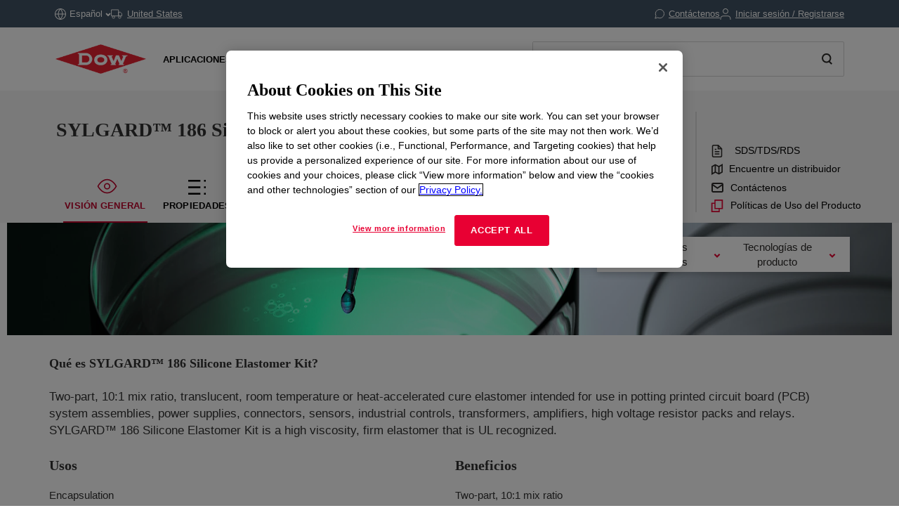

--- FILE ---
content_type: text/html;charset=utf-8
request_url: https://www.dow.com/es-es/pdp.sylgard-186-silicone-elastomer-kit.01040286z.html
body_size: 43499
content:

<!DOCTYPE HTML>
<html lang="es-ES">
    <head>
  <meta charset="UTF-8"/>
  <title>
    SYLGARD™ 186 Silicone Elastomer Kit | Dow Inc.
  </title>
  
  <meta name="description" content="Two-part, 10:1 mix ratio, translucent, room temperature or heat-accelerated cure elastomer intended for use in potting printed circuit board (PCB) system assemblies, power supplies, connectors, sensors, industrial controls, transformers, amplifiers, high voltage resistor packs and relays. SYLGARD™ 186 Silicone Elastomer Kit is a high viscosity, firm elastomer that is UL recognized."/>
      
  <meta name="template" content="non---authorable---page"/>
  <meta name="viewport" content="width=device-width, initial-scale=1"/>
  
  
    
        <!-- Preconnect -->
        <link rel="preconnect" href="https://https://dynamicmedia.dow.com/"/>
        <link rel="preconnect" href="https://s7d9.scene7.com/"/>
        <link rel="preconnect" href="https://cdn.cookielaw.org/"/>
        
            <link rel="preconnect" href="https://assets.adobedtm.com/"/>
        
    
    
        <!-- DNS Prefetch -->
        
            <link rel="dns-prefetch" href="https://dcdynatraceag.bsnconnect.com/"/>
        
    
    
    

  
  
  
  <link rel="canonical" href="https://www.dow.com/es-es/pdp.sylgard-186-silicone-elastomer-kit.01040286z.html"/>
  <link rel="alternate" hreflang="en" href="https://www.dow.com/en-us/pdp.sylgard-186-silicone-elastomer-kit.01040286z.html"/>
<link rel="alternate" hreflang="pt" href="https://www.dow.com/pt-br/pdp.sylgard-186-silicone-elastomer-kit.01040286z.html"/>
<link rel="alternate" hreflang="ko" href="https://www.dow.com/ko-kr/pdp.sylgard-186-silicone-elastomer-kit.01040286z.html"/>
<link rel="alternate" hreflang="es" href="https://www.dow.com/es-es/pdp.sylgard-186-silicone-elastomer-kit.01040286z.html"/>
<link rel="alternate" hreflang="zh" href="https://www.dow.com/zh-cn/pdp.sylgard-186-silicone-elastomer-kit.01040286z.html"/>
<link rel="alternate" hreflang="ja" href="https://www.dow.com/ja-jp/pdp.sylgard-186-silicone-elastomer-kit.01040286z.html"/>

  
  <!--<sly data-sly-include="head.socialmedia.html"></sly>-->
  <meta property="og:title" content="SYLGARD™ 186 Silicone Elastomer Kit"/>
  <meta property="og:description" content="Two-part, 10:1 mix ratio, translucent, room temperature or heat-accelerated cure elastomer intended for use in potting printed circuit board (PCB) system assemblies, power supplies, connectors, sensors, industrial controls, transformers, amplifiers, high voltage resistor packs and relays. SYLGARD™ 186 Silicone Elastomer Kit is a high viscosity, firm elastomer that is UL recognized."/>
  <meta property="og:image" content="https://www.dow.com/content/dam/corp/images/DOW-seek-logo.png"/>
  <link type="image/png" rel="apple-touch-icon" sizes="180x180" href="/content/dam/images/public-images/web/favicons/apple-touch-icon-180x180.png"/>
  <link type="image/png" rel="apple-touch-icon" sizes="167x167" href="/content/dam/images/public-images/web/favicons/apple-touch-icon-167x167.png"/>
  <link type="image/png" rel="apple-touch-icon" sizes="152x152" href="/content/dam/images/public-images/web/favicons/apple-touch-icon-152x152.png"/>
  <link type="image/png" rel="apple-touch-icon" sizes="120x120" href="/content/dam/images/public-images/web/favicons/apple-touch-icon-120x120.png"/>
  <link type="image/png" rel="icon" sizes="16x16" href="/content/dam/images/public-images/web/favicons/icon-16x16.png"/>
  <link type="image/png" rel="icon" sizes="32x32" href="/content/dam/images/public-images/web/favicons/icon-32x32.png"/>
  <link type="image/png" rel="icon" sizes="48x48" href="/content/dam/images/public-images/web/favicons/chrome-48x48.png"/>
  <link type="image/png" rel="icon" sizes="96x96" href="/content/dam/images/public-images/web/favicons/icon-96x96.png"/>
  <meta name="msapplication-square270x270logo" content="/content/dam/images/public-images/web/favicons/windows-270x270.png"/>
  <meta name="msapplication-square196x196logo" content="/content/dam/images/public-images/web/favicons/chrome-196x196.png"/>
  <meta name="msapplication-square128x128logo" content="/content/dam/images/public-images/web/favicons/chrome-128x128.png"/>
  <meta name="msapplication-square70x70logo" content="/content/dam/images/public-images/web/favicons/windows-70x70.png"/>
  
  <link rel="preload" as="image"/>
  
    
    <!-- OneTrust Cookies Consent Notice start for dow.com -->
        <script>
// akam-sw.js install script version 1.3.6
"serviceWorker"in navigator&&"find"in[]&&function(){var e=new Promise(function(e){"complete"===document.readyState||!1?e():(window.addEventListener("load",function(){e()}),setTimeout(function(){"complete"!==document.readyState&&e()},1e4))}),n=window.akamServiceWorkerInvoked,r="1.3.6";if(n)aka3pmLog("akam-setup already invoked");else{window.akamServiceWorkerInvoked=!0,window.aka3pmLog=function(){window.akamServiceWorkerDebug&&console.log.apply(console,arguments)};function o(e){(window.BOOMR_mq=window.BOOMR_mq||[]).push(["addVar",{"sm.sw.s":e,"sm.sw.v":r}])}var i="/akam-sw.js",a=new Map;navigator.serviceWorker.addEventListener("message",function(e){var n,r,o=e.data;if(o.isAka3pm)if(o.command){var i=(n=o.command,(r=a.get(n))&&r.length>0?r.shift():null);i&&i(e.data.response)}else if(o.commandToClient)switch(o.commandToClient){case"enableDebug":window.akamServiceWorkerDebug||(window.akamServiceWorkerDebug=!0,aka3pmLog("Setup script debug enabled via service worker message"),v());break;case"boomerangMQ":o.payload&&(window.BOOMR_mq=window.BOOMR_mq||[]).push(o.payload)}aka3pmLog("akam-sw message: "+JSON.stringify(e.data))});var t=function(e){return new Promise(function(n){var r,o;r=e.command,o=n,a.has(r)||a.set(r,[]),a.get(r).push(o),navigator.serviceWorker.controller&&(e.isAka3pm=!0,navigator.serviceWorker.controller.postMessage(e))})},c=function(e){return t({command:"navTiming",navTiming:e})},s=null,m={},d=function(){var e=i;return s&&(e+="?othersw="+encodeURIComponent(s)),function(e,n){return new Promise(function(r,i){aka3pmLog("Registering service worker with URL: "+e),navigator.serviceWorker.register(e,n).then(function(e){aka3pmLog("ServiceWorker registration successful with scope: ",e.scope),r(e),o(1)}).catch(function(e){aka3pmLog("ServiceWorker registration failed: ",e),o(0),i(e)})})}(e,m)},g=navigator.serviceWorker.__proto__.register;if(navigator.serviceWorker.__proto__.register=function(n,r){return n.includes(i)?g.call(this,n,r):(aka3pmLog("Overriding registration of service worker for: "+n),s=new URL(n,window.location.href),m=r,navigator.serviceWorker.controller?new Promise(function(n,r){var o=navigator.serviceWorker.controller.scriptURL;if(o.includes(i)){var a=encodeURIComponent(s);o.includes(a)?(aka3pmLog("Cancelling registration as we already integrate other SW: "+s),navigator.serviceWorker.getRegistration().then(function(e){n(e)})):e.then(function(){aka3pmLog("Unregistering existing 3pm service worker"),navigator.serviceWorker.getRegistration().then(function(e){e.unregister().then(function(){return d()}).then(function(e){n(e)}).catch(function(e){r(e)})})})}else aka3pmLog("Cancelling registration as we already have akam-sw.js installed"),navigator.serviceWorker.getRegistration().then(function(e){n(e)})}):g.call(this,n,r))},navigator.serviceWorker.controller){var u=navigator.serviceWorker.controller.scriptURL;u.includes("/akam-sw.js")||u.includes("/akam-sw-preprod.js")||u.includes("/threepm-sw.js")||(aka3pmLog("Detected existing service worker. Removing and re-adding inside akam-sw.js"),s=new URL(u,window.location.href),e.then(function(){navigator.serviceWorker.getRegistration().then(function(e){m={scope:e.scope},e.unregister(),d()})}))}else e.then(function(){window.akamServiceWorkerPreprod&&(i="/akam-sw-preprod.js"),d()});if(window.performance){var w=window.performance.timing,l=w.responseEnd-w.responseStart;c(l)}e.then(function(){t({command:"pageLoad"})});var k=!1;function v(){window.akamServiceWorkerDebug&&!k&&(k=!0,aka3pmLog("Initializing debug functions at window scope"),window.aka3pmInjectSwPolicy=function(e){return t({command:"updatePolicy",policy:e})},window.aka3pmDisableInjectedPolicy=function(){return t({command:"disableInjectedPolicy"})},window.aka3pmDeleteInjectedPolicy=function(){return t({command:"deleteInjectedPolicy"})},window.aka3pmGetStateAsync=function(){return t({command:"getState"})},window.aka3pmDumpState=function(){aka3pmGetStateAsync().then(function(e){aka3pmLog(JSON.stringify(e,null,"\t"))})},window.aka3pmInjectTiming=function(e){return c(e)},window.aka3pmUpdatePolicyFromNetwork=function(){return t({command:"pullPolicyFromNetwork"})})}v()}}();</script>
<script src="/.autoblock.3a6a366c-9708-4731-9401-9c22440fe68a.js"></script>
        <script src="https://cdn.cookielaw.org/scripttemplates/otSDKStub.js" type="text/javascript" charset="UTF-8" data-domain-script="3a6a366c-9708-4731-9401-9c22440fe68a"></script>
        <script type="text/javascript">
        function OptanonWrapper() { }
        </script>
    <!-- OneTrust Cookies Consent Notice end for dow.com -->

    <script type="text/javascript" src="https://dcdynatraceag.bsnconnect.com/jstag/managed/fac30b52-64cc-453f-838f-f97dd5b27625/a12260aed971158_complete.js" crossorigin="anonymous"></script>
    
    <script>
        !function(e,a,n,t){var i=e.head;if(i){
        if (a) return;
        var o=e.createElement("style");
        o.id="alloy-prehiding",o.innerText=n,i.appendChild(o),setTimeout(function(){o.parentNode&&o.parentNode.removeChild(o)},t||3000)}}
        (document, document.location.href.indexOf("mboxEdit") !== -1, ".prehide * { opacity: 0 !important } .prehide { background: #415364 }", );
    </script>
    <script src="https://assets.adobedtm.com/55f90c612c0d/8d002170dee6/launch-23cbd884759b.min.js" async></script>




    
    
<link rel="stylesheet" href="/etc.clientlibs/dow-platform/clientlibs/clientlib-base.lc-6ac563804323483ef111b5c1c66b7165-lc.min.css" type="text/css">









    
        <script type="application/ld+json">
            {
  "@context": "http://schema.org",
  "@type": "BreadcrumbList",
  "itemListElement": [
    {
      "@type": "ListItem",
      "position": 1,
      "item": {
        "@id": "https://www.dow.com/es-es.html",
        "name": "Inicio"
      }
    },
    {
      "@type": "ListItem",
      "position": 2,
      "item": {
        "@id": "https://www.dow.com/es-es/pdp.sylgard-186-silicone-elastomer-kit.01040286z.html",
        "name": "Product Details Page"
      }
    }
  ]
}
        </script>
        <script type="application/ld+json">
            {
  "@context": "https://schema.org",
  "@type": "Corporation",
  "name": "Dow Corporate",
  "description": "Dow is committed to advancing science and technology to meet the needs of our customers, find new opportunities in high-growth markets, and help solve global challenges. Explore the Dow Corporate website for company news and goals, sustainability reporting, investing information, career opportunities, and more.",
  "url": "https://corporate.dow.com/en-us",
  "logo": "https://corporate.dow.com/content/dam/images/public-images/corporate/DOW-logo.svg",
  "sameAs": [
    "https://twitter.com/DowChemical",
    "http://www.linkedin.com/company/2562",
    "https://plus.google.com/103155547656737587215/",
    "http://www.facebook.com/pages/The-Dow-Chemical-Company/171697336181460",
    "http://www.youtube.com/dowchemicalcompany",
    "https://en.wikipedia.org/wiki/Dow_Chemical_Company",
    "https://www.wikidata.org/wiki/Q855639",
    "http://dowchemical.tumblr.com/",
    "https://www.glassdoor.com/Overview/Working-at-Dow-EI_IE207.11,14.htm",
    "https://www.ellenmacarthurfoundation.org/ce100/directory/dow-chemical-company",
    "https://www.unglobalcompact.org/what-is-gc/participants/9210-The-Dow-Chemical-Company",
    "https://www.olympic.org/sponsors/dow",
    "https://www.cdc.gov/niosh/ocas/dowchemca.html",
    "https://www.nature.org/en-us/about-us/who-we-are/how-we-work/working-with-companies/transforming-business-practices/dow-chemical-company/",
    "http://sustainability.umich.edu/dow",
    "https://www.crunchbase.com/organization/the-dow-chemical-company#/entity"
  ],
  "address": {
    "@type": "PostalAddress",
    "streetAddress": "2211 H.H. Dow Way",
    "addressLocality": "Midland",
    "addressRegion": "Michigan",
    "postalCode": "48674"
  },
  "foundingDate": "1897",
  "tickerSymbol": "DOW",
  "founder": "Herbert Henry Dow",
  "parentOrganization": "Dow Inc."
}
        </script>
    





  


<script>
		window.getDowMainSearchUrl = 'search.html';
</script>



  
    
    

    

    
    
    <link rel="stylesheet" href="/etc.clientlibs/dow-platform/clientlibs/clientlib-dependencies.lc-eedfa7a46b087d966a4cd676b16100d9-lc.min.css" type="text/css">
<link rel="stylesheet" href="/etc.clientlibs/dow-platform/clientlibs/clientlib-site.lc-555dd55c1215aba146e50f478a03676b-lc.min.css" type="text/css">


    
    
    <script async src="/etc.clientlibs/core/wcm/components/commons/datalayer/v2/clientlibs/core.wcm.components.commons.datalayer.v2.lc-1e0136bad0acfb78be509234578e44f9-lc.min.js"></script>


    
    <script async src="/etc.clientlibs/core/wcm/components/commons/datalayer/acdl/core.wcm.components.commons.datalayer.acdl.lc-bf921af342fd2c40139671dbf0920a1f-lc.min.js"></script>



  
  

<script>(window.BOOMR_mq=window.BOOMR_mq||[]).push(["addVar",{"rua.upush":"false","rua.cpush":"true","rua.upre":"false","rua.cpre":"true","rua.uprl":"false","rua.cprl":"false","rua.cprf":"false","rua.trans":"SJ-c0f6ac35-8321-419a-bd7d-df4029d9f0ed","rua.cook":"false","rua.ims":"false","rua.ufprl":"false","rua.cfprl":"false","rua.isuxp":"false","rua.texp":"norulematch","rua.ceh":"false","rua.ueh":"false","rua.ieh.st":"0"}]);</script>
                              <script>!function(e){var n="https://s.go-mpulse.net/boomerang/";if("False"=="True")e.BOOMR_config=e.BOOMR_config||{},e.BOOMR_config.PageParams=e.BOOMR_config.PageParams||{},e.BOOMR_config.PageParams.pci=!0,n="https://s2.go-mpulse.net/boomerang/";if(window.BOOMR_API_key="E7ETR-JTU9N-2XXQ2-DYVVC-LATAE",function(){function e(){if(!r){var e=document.createElement("script");e.id="boomr-scr-as",e.src=window.BOOMR.url,e.async=!0,o.appendChild(e),r=!0}}function t(e){r=!0;var n,t,a,i,d=document,O=window;if(window.BOOMR.snippetMethod=e?"if":"i",t=function(e,n){var t=d.createElement("script");t.id=n||"boomr-if-as",t.src=window.BOOMR.url,BOOMR_lstart=(new Date).getTime(),e=e||d.body,e.appendChild(t)},!window.addEventListener&&window.attachEvent&&navigator.userAgent.match(/MSIE [67]\./))return window.BOOMR.snippetMethod="s",void t(o,"boomr-async");a=document.createElement("IFRAME"),a.src="about:blank",a.title="",a.role="presentation",a.loading="eager",i=(a.frameElement||a).style,i.width=0,i.height=0,i.border=0,i.display="none",o.appendChild(a);try{O=a.contentWindow,d=O.document.open()}catch(_){n=document.domain,a.src="javascript:var d=document.open();d.domain='"+n+"';void 0;",O=a.contentWindow,d=O.document.open()}if(n)d._boomrl=function(){this.domain=n,t()},d.write("<bo"+"dy onload='document._boomrl();'>");else if(O._boomrl=function(){t()},O.addEventListener)O.addEventListener("load",O._boomrl,!1);else if(O.attachEvent)O.attachEvent("onload",O._boomrl);d.close()}function a(e){window.BOOMR_onload=e&&e.timeStamp||(new Date).getTime()}if(!window.BOOMR||!window.BOOMR.version&&!window.BOOMR.snippetExecuted){window.BOOMR=window.BOOMR||{},window.BOOMR.snippetStart=(new Date).getTime(),window.BOOMR.snippetExecuted=!0,window.BOOMR.snippetVersion=14,window.BOOMR.url=n+"E7ETR-JTU9N-2XXQ2-DYVVC-LATAE";var i=document.currentScript||document.getElementsByTagName("script")[0],o=i.parentNode,r=!1,d=document.createElement("link");if(d.relList&&"function"==typeof d.relList.supports&&d.relList.supports("preload")&&"as"in d)window.BOOMR.snippetMethod="p",d.href=window.BOOMR.url,d.rel="preload",d.as="script",d.addEventListener("load",e),d.addEventListener("error",function(){t(!0)}),setTimeout(function(){if(!r)t(!0)},3e3),BOOMR_lstart=(new Date).getTime(),o.appendChild(d);else t(!1);if(window.addEventListener)window.addEventListener("load",a,!1);else if(window.attachEvent)window.attachEvent("onload",a)}}(),"".length>0)if(e&&"performance"in e&&e.performance&&"function"==typeof e.performance.setResourceTimingBufferSize)e.performance.setResourceTimingBufferSize();!function(){if(BOOMR=e.BOOMR||{},BOOMR.plugins=BOOMR.plugins||{},!BOOMR.plugins.AK){var n="true"=="true"?1:0,t="",a="ck73qtix2kawk2lpggfq-f-1b11314e3-clientnsv4-s.akamaihd.net",i="false"=="true"?2:1,o={"ak.v":"39","ak.cp":"1518624","ak.ai":parseInt("935054",10),"ak.ol":"0","ak.cr":8,"ak.ipv":4,"ak.proto":"h2","ak.rid":"14ba6911","ak.r":47358,"ak.a2":n,"ak.m":"dsca","ak.n":"essl","ak.bpcip":"18.191.184.0","ak.cport":60910,"ak.gh":"23.208.24.237","ak.quicv":"","ak.tlsv":"tls1.3","ak.0rtt":"","ak.0rtt.ed":"","ak.csrc":"-","ak.acc":"","ak.t":"1768894859","ak.ak":"hOBiQwZUYzCg5VSAfCLimQ==sdXRSdZaq8d0P1/CUoW7tb0ExSmGoFDsX/6AdT5g97pzZDoPpdo71l3mOWlIscuQjrnB22bIBlCnPu7R/[base64]/qGMLislWsJyLDPk6luiT0+Vntkrr/DDDFx3RHSafcpQ7/i7baq4YC4VdtuDJ+xMjNKSymIkcwcO82+ggTiqxZXSeBA+Mt4c067jV72YLgvMO47ftgR73F5TXJ3S35msQMqQ2MW1BJY=","ak.pv":"121","ak.dpoabenc":"","ak.tf":i};if(""!==t)o["ak.ruds"]=t;var r={i:!1,av:function(n){var t="http.initiator";if(n&&(!n[t]||"spa_hard"===n[t]))o["ak.feo"]=void 0!==e.aFeoApplied?1:0,BOOMR.addVar(o)},rv:function(){var e=["ak.bpcip","ak.cport","ak.cr","ak.csrc","ak.gh","ak.ipv","ak.m","ak.n","ak.ol","ak.proto","ak.quicv","ak.tlsv","ak.0rtt","ak.0rtt.ed","ak.r","ak.acc","ak.t","ak.tf"];BOOMR.removeVar(e)}};BOOMR.plugins.AK={akVars:o,akDNSPreFetchDomain:a,init:function(){if(!r.i){var e=BOOMR.subscribe;e("before_beacon",r.av,null,null),e("onbeacon",r.rv,null,null),r.i=!0}return this},is_complete:function(){return!0}}}}()}(window);</script></head>
    <body class="page basicpage" id="page-37f8be4b0b" data-cmp-link-accessibility-enabled data-cmp-link-accessibility-text="se abre en una pestaña nueva" data-cmp-data-layer-enabled data-cmp-data-layer-name="adobeDataLayer">
        <script>
          var dataLayerName = 'adobeDataLayer' || 'adobeDataLayer';
          window[dataLayerName] = window[dataLayerName] || [];
          window[dataLayerName].push({
              page: JSON.parse("{\x22page\u002D37f8be4b0b\x22:{\x22@type\x22:\x22dow\u002Dplatform\/components\/core\/page\x22,\x22repo:modifyDate\x22:\x222023\u002D10\u002D29T13:25:01Z\x22,\x22dc:title\x22:\x22Product Details Page\x22,\x22xdm:linkURL\x22:\x22https:\/\/www.dow.com\/es\u002Des\/pdp.sylgard\u002D186\u002Dsilicone\u002Delastomer\u002Dkit.01040286z.html\x22,\x22xdm:template\x22:\x22non\u002D\u002D\u002Dauthorable\u002D\u002D\u002Dpage\x22,\x22xdm:language\x22:\x22es\u002DES\x22,\x22xdm:tags\x22:[],\x22businessAlignment\x22:[],\x22pageName\x22:\x22pdp.sylgard\u002D186\u002Dsilicone\u002Delastomer\u002Dkit.01040286z\x22,\x22pageURL\x22:\x22https:\/\/www.dow.com\/es\u002Des\/pdp.sylgard\u002D186\u002Dsilicone\u002Delastomer\u002Dkit.01040286z.html\x22,\x22contentPath\x22:\x22\/content\/dc\/es\/es\/pdp\x22,\x22siteRegion\x22:\x22ES\x22,\x22siteLanguage\x22:\x22es\x22,\x22contentType\x22:\x22market\u002Dproduct\u002Dinformation\x22,\x22firstPublished\x22:\x222023\u002D10\u002D29T13:24:14Z\x22,\x22lastPublished\x22:\x222023\u002D11\u002D17T13:54:35Z\x22,\x22category\x22:\x22es\x22,\x22subCategory1\x22:\x22pdp\x22,\x22subCategory2\x22:\x22not set\x22,\x22subCategory3\x22:\x22not set\x22}}"),
              event:'cmp:show',
              eventInfo: {
                  path: 'page.page\u002D37f8be4b0b'
              }
          });
        </script>
        
        
            




            
<div class="root container responsivegrid">
    
        
        
        
    <div id="container-975d55bff9" class="cmp-container">
        


<div class="aem-Grid aem-Grid--12 aem-Grid--default--12 ">
    
    <header class="experiencefragment main-header aem-GridColumn aem-GridColumn--default--12">
<div id="experiencefragment-a2d64cc27d" class="cmp-experiencefragment cmp-experiencefragment--header">

    
        
        
        
    <div id="container-fefe4ac16c" class="cmp-container">
        


<div class="aem-Grid aem-Grid--12 aem-Grid--default--12 ">
    
    <div class="header aem-GridColumn aem-GridColumn--default--12"><div class="cmp--header" data-cmp-is="cmp--header" id="header-97623e68e8" data-cmp-data-layer="{&#34;header-97623e68e8&#34;:{&#34;@type&#34;:&#34;dow-platform/components/ui/header&#34;,&#34;repo:modifyDate&#34;:&#34;2025-11-05T15:10:25Z&#34;,&#34;xdm:text&#34;:&#34;false&#34;}}">
  <div class="cmp--header_container itemToHide">

    <button class="cmp--header_hamburger" id="micrositeMobileMenuTrigger">
      <svg width="24" height="24" viewBox="0 0 24 24" fill="none" xmlns="http://www.w3.org/2000/svg" class="cmp--header_hamburger--closed">
      <path fill-rule="evenodd" clip-rule="evenodd" d="M22 6H2V4H22V6ZM22 13H2V11H22V13ZM2 20H22V18H2V20Z" fill="#E80033"/>
      </svg>
      <svg width="24" height="24" viewBox="0 0 24 24" fill="none" xmlns="http://www.w3.org/2000/svg" class="cmp--header_hamburger--open">
    <path fill-rule="evenodd" clip-rule="evenodd" d="M2 1H22C22.5523 1 23 1.44772 23 2V22C23 22.5523 22.5523 23 22 23H2C1.44772 23 1 22.5523 1 22V2C1 1.44772 1.44772 1 2 1ZM0 2C0 0.89543 0.895431 0 2 0H22C23.1046 0 24 0.895431 24 2V22C24 23.1046 23.1046 24 22 24H2C0.89543 24 0 23.1046 0 22V2ZM14.7462 16.16L11.8849 13.2987L9.02359 16.16L7.60938 14.7458L10.4707 11.8845L7.60938 9.02322L9.02359 7.60901L11.8849 10.4703L14.7462 7.60901L16.1604 9.02322L13.2991 11.8845L16.1604 14.7458L14.7462 16.16Z" fill="#E80033"/>
      </svg>
    </button>

    <div class="language">
  <div id="language-5c2db64e53" data-cmp-data-layer="{&#34;language-5c2db64e53&#34;:{&#34;@type&#34;:&#34;dow-platform/components/nested/header/language&#34;,&#34;repo:modifyDate&#34;:&#34;2025-11-05T15:10:25Z&#34;,&#34;embeddableProperties&#34;:{&#34;languages&#34;:{&#34;1&#34;:{&#34;en-us&#34;:&#34;{\&#34;displayLanguage\&#34;:\&#34;English-Inglés\&#34;,\&#34;pageLink\&#34;:\&#34;/en-us/pdp.sylgard-186-silicone-elastomer-kit.01040286z.html\&#34;,\&#34;title\&#34;:\&#34;English\&#34;}&#34;},&#34;2&#34;:{&#34;ja-jp&#34;:&#34;{\&#34;displayLanguage\&#34;:\&#34;日本語-Japonés\&#34;,\&#34;pageLink\&#34;:\&#34;/ja-jp/pdp.sylgard-186-silicone-elastomer-kit.01040286z.html\&#34;,\&#34;title\&#34;:\&#34;Japanese\&#34;}&#34;},&#34;3&#34;:{&#34;zh-cn&#34;:&#34;{\&#34;displayLanguage\&#34;:\&#34;中文-Chino\&#34;,\&#34;pageLink\&#34;:\&#34;/zh-cn/pdp.sylgard-186-silicone-elastomer-kit.01040286z.html\&#34;,\&#34;title\&#34;:\&#34;Chinese\&#34;}&#34;},&#34;4&#34;:{&#34;ko-kr&#34;:&#34;{\&#34;displayLanguage\&#34;:\&#34;한국어-Coreano\&#34;,\&#34;pageLink\&#34;:\&#34;/ko-kr/pdp.sylgard-186-silicone-elastomer-kit.01040286z.html\&#34;,\&#34;title\&#34;:\&#34;Korean\&#34;}&#34;},&#34;8&#34;:{&#34;pt-br&#34;:&#34;{\&#34;displayLanguage\&#34;:\&#34;Português-Portugués\&#34;,\&#34;pageLink\&#34;:\&#34;/pt-br/pdp.sylgard-186-silicone-elastomer-kit.01040286z.html\&#34;,\&#34;title\&#34;:\&#34;Portuguese\&#34;}&#34;},&#34;10&#34;:{&#34;es-es&#34;:&#34;{\&#34;displayLanguage\&#34;:\&#34;Español-Español\&#34;,\&#34;pageLink\&#34;:\&#34;/es-es/pdp.sylgard-186-silicone-elastomer-kit.01040286z.html\&#34;,\&#34;title\&#34;:\&#34;Spanish\&#34;}&#34;}},&#34;currentLanguage&#34;:&#34;Español&#34;,&#34;linkURL&#34;:&#34;https://corporate.dow.com/en-us/locations.html&#34;,&#34;machineLanguages&#34;:{&#34;5&#34;:{&#34;fr-fr&#34;:&#34;{\&#34;displayLanguage\&#34;:\&#34;Français-Francés\&#34;,\&#34;pageLink\&#34;:\&#34;/fr-fr/pdp.sylgard-186-silicone-elastomer-kit.01040286z.html\&#34;,\&#34;title\&#34;:\&#34;French\&#34;}&#34;},&#34;6&#34;:{&#34;pl-pl&#34;:&#34;{\&#34;displayLanguage\&#34;:\&#34;Polski-Polaco\&#34;,\&#34;pageLink\&#34;:\&#34;/pl-pl/pdp.sylgard-186-silicone-elastomer-kit.01040286z.html\&#34;,\&#34;title\&#34;:\&#34;Polish\&#34;}&#34;},&#34;7&#34;:{&#34;de-de&#34;:&#34;{\&#34;displayLanguage\&#34;:\&#34;Deutsch-Alemán\&#34;,\&#34;pageLink\&#34;:\&#34;/de-de/pdp.sylgard-186-silicone-elastomer-kit.01040286z.html\&#34;,\&#34;title\&#34;:\&#34;German\&#34;}&#34;},&#34;9&#34;:{&#34;el-gr&#34;:&#34;{\&#34;displayLanguage\&#34;:\&#34;Ελληνικά-Griego\&#34;,\&#34;pageLink\&#34;:\&#34;/el-gr/pdp.sylgard-186-silicone-elastomer-kit.01040286z.html\&#34;,\&#34;title\&#34;:\&#34;Greek\&#34;}&#34;},&#34;11&#34;:{&#34;id-id&#34;:&#34;{\&#34;displayLanguage\&#34;:\&#34;Indonesian-Indonesio\&#34;,\&#34;pageLink\&#34;:\&#34;/id-id/pdp.sylgard-186-silicone-elastomer-kit.01040286z.html\&#34;,\&#34;title\&#34;:\&#34;Indonesian\&#34;}&#34;},&#34;12&#34;:{&#34;tr-tr&#34;:&#34;{\&#34;displayLanguage\&#34;:\&#34;Türkçe-Turco\&#34;,\&#34;pageLink\&#34;:\&#34;/tr-tr/pdp.sylgard-186-silicone-elastomer-kit.01040286z.html\&#34;,\&#34;title\&#34;:\&#34;Turkish\&#34;}&#34;},&#34;13&#34;:{&#34;it-it&#34;:&#34;{\&#34;displayLanguage\&#34;:\&#34;Italiano-Italiano\&#34;,\&#34;pageLink\&#34;:\&#34;/it-it/pdp.sylgard-186-silicone-elastomer-kit.01040286z.html\&#34;,\&#34;title\&#34;:\&#34;Italian\&#34;}&#34;},&#34;14&#34;:{&#34;vi-vn&#34;:&#34;{\&#34;displayLanguage\&#34;:\&#34;Tiếng Việt-Vietnamita\&#34;,\&#34;pageLink\&#34;:\&#34;/vi-vn/pdp.sylgard-186-silicone-elastomer-kit.01040286z.html\&#34;,\&#34;title\&#34;:\&#34;Vietnamese\&#34;}&#34;}},&#34;tagDescription&#34;:&#34;Please note, while efforts are made to ensure accuracy, this translation is generated by a third-party machine translation tool.&#34;}}}"></div>

</div>


    <div id="truckModalAddress"></div>

    <div class="cmp--header_collapsible-group">
        <div id="sample-cart-notification"></div>

      <div id="addToCartNotification"></div>

      <div class="cart">
<div class="cart-wrapper itemToHide" id="cart-header">
  <a class="cmp--header_cart-modal" id="cartLink" tabindex="0">
    <svg class="cmp--header_icon-margin-left" width="15" height="14" viewBox="0 0 15 14" fill="none" xmlns="http://www.w3.org/2000/svg">
      <path fill-rule="evenodd" clip-rule="evenodd" d="M0.000610352 1.15263H2.02689L3.57831 8.90435L3.57841 8.90484C3.65695 9.30101 3.87259 9.65685 4.18744 9.90984C4.50088 10.1617 4.8927 10.2956 5.29461 10.2883H11.204C11.6053 10.2947 11.9963 10.1605 12.3089 9.90875C12.623 9.65593 12.8381 9.3007 12.9166 8.90526L12.9166 8.90526L12.9173 8.90145L13.8908 3.79119L14.0039 3.19763H13.3996H3.45601L2.92701 0.554502L2.84658 0.152626H2.43674H0.000610352V1.15263ZM4.55907 8.70913L3.65614 4.19763H12.7954L11.9357 8.71051L11.9354 8.71209C11.9024 8.87669 11.8126 9.02451 11.6818 9.12981C11.5506 9.23545 11.3864 9.29157 11.218 9.28835L11.218 9.28826H11.2084H5.28969V9.28814L5.27888 9.28837C5.11009 9.29202 4.94541 9.23605 4.8138 9.1303C4.68218 9.02455 4.59206 8.87579 4.55928 8.71017L4.55907 8.70913ZM6.09275 12.7424C6.09275 12.9609 6.02798 13.1745 5.90663 13.3561C5.78527 13.5378 5.61278 13.6794 5.41095 13.7631C5.20913 13.8468 4.98703 13.8687 4.77273 13.8262C4.55844 13.7836 4.36156 13.6785 4.207 13.5241C4.05243 13.3697 3.94711 13.1729 3.90435 12.9587C3.86159 12.7444 3.8833 12.5223 3.96676 12.3204C4.05021 12.1185 4.19165 11.9458 4.37319 11.8243C4.55474 11.7027 4.76825 11.6378 4.98672 11.6375C5.13191 11.6374 5.27571 11.6658 5.4099 11.7213C5.54408 11.7768 5.66602 11.8581 5.76874 11.9607C5.87146 12.0634 5.95294 12.1852 6.00854 12.3193C6.06414 12.4535 6.09275 12.5972 6.09275 12.7424ZM12.6764 12.7424C12.6764 12.9609 12.6116 13.1745 12.4902 13.3561C12.3689 13.5378 12.1964 13.6794 11.9946 13.7631C11.7927 13.8468 11.5706 13.8687 11.3563 13.8262C11.142 13.7836 10.9452 13.6785 10.7906 13.5241C10.636 13.3697 10.5307 13.1729 10.488 12.9587C10.4452 12.7444 10.4669 12.5223 10.5504 12.3204C10.6338 12.1185 10.7753 11.9458 10.9568 11.8243C11.1384 11.7027 11.3519 11.6378 11.5703 11.6375C11.7155 11.6374 11.8593 11.6658 11.9935 11.7213C12.1277 11.7768 12.2496 11.8581 12.3523 11.9607C12.4551 12.0634 12.5366 12.1852 12.5921 12.3193C12.6477 12.4535 12.6764 12.5972 12.6764 12.7424Z" fill="white"/>
    </svg>
    <p>Carrito</p>
    <span class="cmp--header_cart-modal_item-number"></span>
  </a>
  <div class="cmp--header_cart-modal-dropdown"></div>
</div></div>

    </div>

    
      <div class="cmp--header_contact-container" id="header-97623e68e8-button">
        <a class="cmp--header_contact" data-cmp-clickable data-cmp-data-layer='{"header-97623e68e8-button": {"@type": "dow-platform/components/ui/header-button", "link": {"linkName": "Contact Us", "linkPosition": "utility-bar"}}}' href="/es-es/support.html">
          <svg class="cmp--header_icon-margin-right" width="14" height="14" viewBox="0 0 14 14" fill="none" xmlns="http://www.w3.org/2000/svg">
            <path d="M13.5005 6.61124L13.5005 6.61251C13.5029 7.56017 13.2814 8.49501 12.8542 9.34088L12.8532 9.34274C12.3459 10.3577 11.566 11.2113 10.6009 11.808C9.63587 12.4047 8.52373 12.721 7.38907 12.7214L7.38797 12.7214C6.44032 12.7238 5.50548 12.5024 4.6596 12.0751L4.47364 11.9812L4.27599 12.0471L0.791029 13.2093L1.95238 9.72439L2.01823 9.5268L1.92432 9.34089C1.49706 8.49501 1.27561 7.56017 1.27803 6.61251L1.27803 6.61145C1.27851 5.4767 1.59493 4.36448 2.19184 3.39941C2.78875 2.43433 3.64257 1.6545 4.65766 1.14729L4.65766 1.1473L4.6596 1.14632C5.50548 0.719053 6.44032 0.49761 7.38797 0.500021H7.38925H7.76399C9.25736 0.585572 10.6673 1.21732 11.7252 2.27525C12.7832 3.33317 13.4149 4.74313 13.5005 6.2365L13.5005 6.61124Z" stroke="white"/>
          </svg>

          <p>Contáctenos</p>
        </a>
      </div>
    
    <div class="signInRegister"><a class="cmp--header_sign-in" id="logIn-button" tabindex="0" data-cmp-clickable data-cmp-data-layer='{&quot;logIn-button&quot;: {&quot;@type&quot;: &quot;dow-platform/components/ui/header-button&quot;, &quot;link&quot;: {&quot;linkName&quot;: &quot;Login/Register&quot;, &quot;linkPosition&quot;: &quot;utility-bar&quot;}}}'>
  <svg class="cmp--header_icon-margin-right cmp--header_icon-user" width="16" height="16" viewBox="0 0 16 16" fill="none" xmlns="http://www.w3.org/2000/svg">
    <path fill-rule="evenodd" clip-rule="evenodd" d="M5.05582 3.94431C5.05582 2.31808 6.37415 0.999756 8.00038 0.999756C9.62661 0.999756 10.9449 2.31808 10.9449 3.94431C10.9449 5.57054 9.62661 6.88887 8.00038 6.88887C6.37415 6.88887 5.05582 5.57054 5.05582 3.94431ZM8.00038 -0.000244141C5.82186 -0.000244141 4.05582 1.76579 4.05582 3.94431C4.05582 6.12283 5.82186 7.88887 8.00038 7.88887C10.1789 7.88887 11.9449 6.12283 11.9449 3.94431C11.9449 1.76579 10.1789 -0.000244141 8.00038 -0.000244141ZM4.5559 10.3335C3.50987 10.3335 2.50667 10.7491 1.76701 11.4887C1.02735 12.2284 0.611816 13.2316 0.611816 14.2776V16.0002H1.61182V14.2776C1.61182 13.4968 1.922 12.748 2.47412 12.1958C3.02624 11.6437 3.77508 11.3335 4.5559 11.3335H11.4452C11.8318 11.3335 12.2147 11.4097 12.5718 11.5577C12.929 11.7056 13.2536 11.9225 13.527 12.1958C13.8004 12.4692 14.0172 12.7938 14.1652 13.151C14.3131 13.5082 14.3893 13.891 14.3893 14.2776V16.0002H15.3893V14.2776C15.3893 13.7597 15.2873 13.2468 15.0891 12.7683C14.8908 12.2898 14.6003 11.855 14.2341 11.4887C13.8678 11.1225 13.4331 10.832 12.9545 10.6338C12.476 10.4356 11.9631 10.3335 11.4452 10.3335H4.5559Z" fill="white"/>
  </svg>
  <p class="cmp--header_sign-in_text">Iniciar sesión / Registrarse</p>
</a>
</div>


    <div class="myAccount">
  <a class="cmp--header_my-account" id="myAccount-button" data-cmp-clickable data-cmp-data-layer='{&quot;myAccount-button&quot;: {&quot;@type&quot;: &quot;dow-platform/components/ui/header-button&quot;, &quot;link&quot;: {&quot;linkName&quot;: &quot;My Account&quot;, &quot;linkPosition&quot;: &quot;utility-bar&quot;}}}' aria-controls="myAccountDropdown" aria-expanded="false" tabindex="0">
  <svg class="cmp--header_icon-user" width="16" height="16" viewBox="0 0 16 16" fill="none" xmlns="http://www.w3.org/2000/svg">
    <path fill-rule="evenodd" clip-rule="evenodd" d="M5.05582 3.94431C5.05582 2.31808 6.37415 0.999756 8.00038 0.999756C9.62661 0.999756 10.9449 2.31808 10.9449 3.94431C10.9449 5.57054 9.62661 6.88887 8.00038 6.88887C6.37415 6.88887 5.05582 5.57054 5.05582 3.94431ZM8.00038 -0.000244141C5.82186 -0.000244141 4.05582 1.76579 4.05582 3.94431C4.05582 6.12283 5.82186 7.88887 8.00038 7.88887C10.1789 7.88887 11.9449 6.12283 11.9449 3.94431C11.9449 1.76579 10.1789 -0.000244141 8.00038 -0.000244141ZM4.5559 10.3335C3.50987 10.3335 2.50667 10.7491 1.76701 11.4887C1.02735 12.2284 0.611816 13.2316 0.611816 14.2776V16.0002H1.61182V14.2776C1.61182 13.4968 1.922 12.748 2.47412 12.1958C3.02624 11.6437 3.77508 11.3335 4.5559 11.3335H11.4452C11.8318 11.3335 12.2147 11.4097 12.5718 11.5577C12.929 11.7056 13.2536 11.9225 13.527 12.1958C13.8004 12.4692 14.0172 12.7938 14.1652 13.151C14.3131 13.5082 14.3893 13.891 14.3893 14.2776V16.0002H15.3893V14.2776C15.3893 13.7597 15.2873 13.2468 15.0891 12.7683C14.8908 12.2898 14.6003 11.855 14.2341 11.4887C13.8678 11.1225 13.4331 10.832 12.9545 10.6338C12.476 10.4356 11.9631 10.3335 11.4452 10.3335H4.5559Z" fill="white"/>
  </svg>
    <p>Mi cuenta</p>
    
  <svg width="6" height="9" viewBox="0 0 6 9" fill="none" xmlns="http://www.w3.org/2000/svg" class="cmp--header_icon-arrow-sm myaccount-arrow-icon">
    <path fill-rule="evenodd" clip-rule="evenodd" d="M3.70711 0.792938L0 4.50005L3.70711 8.20715L5.12132 6.79294L2.82843 4.50005L5.12132 2.20715L3.70711 0.792938Z" fill="#E80033"/>
  </svg>
  

  </a>

  <div id="myAccountDropdown" class="cmp--header_my-account-modal">
    <button class="cmp-header__back">
      
  <svg width="6" height="9" viewBox="0 0 6 9" fill="none" xmlns="http://www.w3.org/2000/svg" class="cmp--header_icon-arrow-sm myaccount-arrow-icon">
    <path fill-rule="evenodd" clip-rule="evenodd" d="M3.70711 0.792938L0 4.50005L3.70711 8.20715L5.12132 6.79294L2.82843 4.50005L5.12132 2.20715L3.70711 0.792938Z" fill="#E80033"/>
  </svg>
  

      Volver
    </button>
    <p class="cmp--header_my-account-heading">CUENTA</p>
    <div class="my-account-nav-menu"></div>
    <div class="cmp--header_my-account-modal_separator"></div>
    <a href="#" class="cmp--header_my-account-modal_option logoutButton">Cerrar sesión
      
  <svg width="6" height="9" viewBox="0 0 6 9" fill="none" xmlns="http://www.w3.org/2000/svg" class="cmp--header_icon-arrow-sm myaccount-arrow-icon">
    <path fill-rule="evenodd" clip-rule="evenodd" d="M3.70711 0.792938L0 4.50005L3.70711 8.20715L5.12132 6.79294L2.82843 4.50005L5.12132 2.20715L3.70711 0.792938Z" fill="#E80033"/>
  </svg>
  
</a>
    <div class="cmp--header_my-account_smart-search" data-cmp-clickable>
  <div class="cmp-mega-menu__smartsearch">
    ¿No encuentra lo que busca?
    <a href="https://www.dow.com/en-us/search.html#t=Applications&sort=relevancy">Pruebe la búsqueda inteligente</a>
  </div>
</div>
  </div>


</div>

  </div>
  <div id="truckModal"></div>
  <div data-cmp-data-layer="{&#34;delivery-truck-logged-in-370f6f6e9f&#34;:{&#34;@type&#34;:&#34;dow-platform/components/ui/delivery-truck/delivery-truck-logged-in&#34;}}" class="cmp-delivery-truck-logged-in"></div>

  

  
          <script>
              window.ciamEnabled = 'true' === "true"
              window.ciamRegistrationEnabled = 'false' === "true"
              window.ciamRegistrationUrl = 'https:\/\/myaccount\u002Dsbx.dow.com\/login\/?realm=\/alpha\x26authIndexType=service\x26authIndexValue=Dow\u002DRegistration\x26locale={0}\x26goto={1}'
              window.ciamRegistrationGotoUrl = 'https:\/\/{0}\/{1}\/login.html?fromRegistration=true{2}'
              window.ciamLoginURL = 'https:\/\/myaccount.dow.com\/login\/?realm=\/alpha\x26locale={0}\x26goto={1}#\/'
              window.ciamChangePassURL = 'https:\/\/myaccount.dow.com\/am\/XUI\/?realm=\/alpha\x26noSession=true\x26ForceAuth=true\x26authIndexType=service\x26authIndexValue=Dow\u002DUpdatePassword\x26locale={0}\x26goto={1}'
              window.isBuyingOptionsUpliftEnabled = '' === "true"
              window.headlessSearchPageEnabled = 'false' === "true"
          </script>
  

</div>
</div>
<div class="mega-menu-navigation cmp-mega-menu-navigation aem-GridColumn aem-GridColumn--default--12"><div data-cmp-data-layer="{&#34;mega-menu-navigation-fcce940e94&#34;:{&#34;@type&#34;:&#34;dow-platform/components/ui/mega-menu-navigation&#34;,&#34;repo:modifyDate&#34;:&#34;2025-11-05T15:10:25Z&#34;}}" id="mega-menu-navigation-fcce940e94">
  <div class="cmp-mega-menu-navigation">
    <script>
      window.isSessionManagementEnabled='true' === 'true';
    </script>
    <div class="wrapper">
      <div class="logo">
        <div data-cmp-is="image" data-cmp-src="/content/experience-fragments/dc/es/es/site/header/header-v21/_jcr_content/root/mega_menu_navigation/image%20data-sly-unwrap.coreimg{.width}.svg/1762355425205/dow-logo.svg" data-asset-id="6d1d3152-b9aa-428f-a51a-3369e58c246e" data-cmp-filereference="/content/dam/images/public-images/corporate/DOW-logo.svg" id="image-f150990466" data-cmp-data-layer="{&#34;image-f150990466&#34;:{&#34;@type&#34;:&#34;dow-platform/components/core/image&#34;,&#34;repo:modifyDate&#34;:&#34;2025-11-05T15:10:25Z&#34;,&#34;dc:title&#34;:&#34;Dow Logo&#34;,&#34;xdm:linkURL&#34;:&#34;/es-es.html&#34;,&#34;image&#34;:{&#34;repo:id&#34;:&#34;6d1d3152-b9aa-428f-a51a-3369e58c246e&#34;,&#34;repo:modifyDate&#34;:&#34;2024-03-03T22:16:10Z&#34;,&#34;@type&#34;:&#34;image/svg+xml&#34;,&#34;repo:path&#34;:&#34;/content/dam/images/public-images/corporate/DOW-logo.svg&#34;}}}" data-cmp-hook-image="imageV3" class="cmp-image" itemscope itemtype="http://schema.org/ImageObject">
    <a class="cmp-image__link" data-cmp-clickable href="/es-es.html">
        <img src="/content/experience-fragments/dc/es/es/site/header/header-v21/_jcr_content/root/mega_menu_navigation/image%20data-sly-unwrap.coreimg.svg/1762355425205/dow-logo.svg" loading="lazy" class="cmp-image__image" itemprop="contentUrl" alt="Dow." title="Dow Logo"/>
    </a>
    
    <meta itemprop="caption" content="Dow Logo"/>
    <meta itemprop="name" content="Dow."/> 
    <meta itemprop="description" content="Dow."/>
    
    
</div>

    

      </div>

      <button id="nav-trigger" class="cmp-mega-menu-navigation-hamburger">
        
  

  <svg width="24" height="24" viewBox="0 0 24 24" fill="none" xmlns="http://www.w3.org/2000/svg" class="container-hamburger-open">
    <path fill-rule="evenodd" clip-rule="evenodd" d="M22 6H2V4H22V6ZM22 13H2V11H22V13ZM2 20H22V18H2V20Z" fill="#E80033"/>
  </svg>
  

        
  

  
  <svg width="24" height="24" viewBox="0 0 24 24" fill="none" xmlns="http://www.w3.org/2000/svg" class="container-hamburger-close">
    <path fill-rule="evenodd" clip-rule="evenodd" d="M2 1H22C22.5523 1 23 1.44772 23 2V22C23 22.5523 22.5523 23 22 23H2C1.44772 23 1 22.5523 1 22V2C1 1.44772 1.44772 1 2 1ZM0 2C0 0.89543 0.895431 0 2 0H22C23.1046 0 24 0.895431 24 2V22C24 23.1046 23.1046 24 22 24H2C0.89543 24 0 23.1046 0 22V2ZM14.7462 16.16L11.8849 13.2987L9.02359 16.16L7.60938 14.7458L10.4707 11.8845L7.60938 9.02322L9.02359 7.60901L11.8849 10.4703L14.7462 7.60901L16.1604 9.02322L13.2991 11.8845L16.1604 14.7458L14.7462 16.16Z" fill="#E80033"/>
  </svg>

      </button>

      <div id="addToCartNotificationMobile"></div>

      <div class="cmp-mega-menu-navigation__nav">
        <div class="cmp-mega-menu-navigation__nav-buttons">
          <a href="#" data-target="APPLICATIONS" class="cmp-mega-menu-navigation__nav-buttons-text" data-cmp-clickable data-cmp-data-layer="{&#34;button-883b26a3-b88d-4f0b-8a57-50f22b5452ee&#34;:{&#34;@type&#34;:&#34;dow-platform/components/core/button&#34;,&#34;link&#34;:{&#34;linkPosition&#34;:&#34;mega-menu-applications&#34;,&#34;linkName&#34;:&#34;applications&#34;}}}">
            Aplicaciones
            
  
    <svg class="cmp-mega-menu-navigation__arrow-icon -lg:tw-hidden" width="15" height="15" viewBox="0 0 15 15" fill="none" xmlns="http://www.w3.org/2000/svg">
      <path fill-rule="evenodd" clip-rule="evenodd" d="M3.93695 5.77429L7.25018 9.08751L10.5634 5.77429L9.29945 4.51033L7.25018 6.55961L5.20091 4.51033L3.93695 5.77429Z" fill="#E80033"/>
    </svg>

    <svg class="cmp-mega-menu-navigation__arrow-icon-mobile tw-hidden -lg:tw-block" width="24" height="24" viewBox="0 0 24 24" fill="none" xmlns="http://www.w3.org/2000/svg">
      <path fill-rule="evenodd" clip-rule="evenodd" d="M9.29312 17.7071L15.0002 12L9.29312 6.29291L7.87891 7.70712L12.1718 12L7.87891 16.2929L9.29312 17.7071Z" fill="#E80033"/>
    </svg>
  

  
  

          </a>

          <a href="#" data-target="PRODUCTS" class="cmp-mega-menu-navigation__nav-buttons-text" data-cmp-clickable="" data-cmp-data-layer="{&#34;button-5fbf03ea-5c42-4208-9b18-ef51771e2b11&#34;:{&#34;@type&#34;:&#34;dow-platform/components/core/button&#34;,&#34;link&#34;:{&#34;linkPosition&#34;:&#34;mega-menu-products&#34;,&#34;linkName&#34;:&#34;products&#34;}}}">          
            PRODUCTOS
            
  
    <svg class="cmp-mega-menu-navigation__arrow-icon -lg:tw-hidden" width="15" height="15" viewBox="0 0 15 15" fill="none" xmlns="http://www.w3.org/2000/svg">
      <path fill-rule="evenodd" clip-rule="evenodd" d="M3.93695 5.77429L7.25018 9.08751L10.5634 5.77429L9.29945 4.51033L7.25018 6.55961L5.20091 4.51033L3.93695 5.77429Z" fill="#E80033"/>
    </svg>

    <svg class="cmp-mega-menu-navigation__arrow-icon-mobile tw-hidden -lg:tw-block" width="24" height="24" viewBox="0 0 24 24" fill="none" xmlns="http://www.w3.org/2000/svg">
      <path fill-rule="evenodd" clip-rule="evenodd" d="M9.29312 17.7071L15.0002 12L9.29312 6.29291L7.87891 7.70712L12.1718 12L7.87891 16.2929L9.29312 17.7071Z" fill="#E80033"/>
    </svg>
  

  
  

          </a>
          <a href="#" data-target="SUSTAINABILITY" class="cmp-mega-menu-navigation__nav-buttons-text" data-cmp-clickable="" data-cmp-data-layer="{&#34;button-63de057a-6c80-46d2-9230-a6f6a8bab3ed&#34;:{&#34;@type&#34;:&#34;dow-platform/components/core/button&#34;,&#34;link&#34;:{&#34;linkPosition&#34;:&#34;mega-menu-sustainability&#34;,&#34;linkName&#34;:&#34;sustainability&#34;}}}">
            Sostenibilidad
            
  
    <svg class="cmp-mega-menu-navigation__arrow-icon -lg:tw-hidden" width="15" height="15" viewBox="0 0 15 15" fill="none" xmlns="http://www.w3.org/2000/svg">
      <path fill-rule="evenodd" clip-rule="evenodd" d="M3.93695 5.77429L7.25018 9.08751L10.5634 5.77429L9.29945 4.51033L7.25018 6.55961L5.20091 4.51033L3.93695 5.77429Z" fill="#E80033"/>
    </svg>

    <svg class="cmp-mega-menu-navigation__arrow-icon-mobile tw-hidden -lg:tw-block" width="24" height="24" viewBox="0 0 24 24" fill="none" xmlns="http://www.w3.org/2000/svg">
      <path fill-rule="evenodd" clip-rule="evenodd" d="M9.29312 17.7071L15.0002 12L9.29312 6.29291L7.87891 7.70712L12.1718 12L7.87891 16.2929L9.29312 17.7071Z" fill="#E80033"/>
    </svg>
  

  
  
</a>
          <a href="#" data-target="SUPPORT" class="cmp-mega-menu-navigation__nav-buttons-text" data-cmp-clickable="" data-cmp-data-layer="{&#34;button-51e5d004-3f11-4c77-a8de-48679d77c294&#34;:{&#34;@type&#34;:&#34;dow-platform/components/core/button&#34;,&#34;link&#34;:{&#34;linkPosition&#34;:&#34;mega-menu-support&#34;,&#34;linkName&#34;:&#34;support&#34;}}}">
            Soporte
            
  
    <svg class="cmp-mega-menu-navigation__arrow-icon -lg:tw-hidden" width="15" height="15" viewBox="0 0 15 15" fill="none" xmlns="http://www.w3.org/2000/svg">
      <path fill-rule="evenodd" clip-rule="evenodd" d="M3.93695 5.77429L7.25018 9.08751L10.5634 5.77429L9.29945 4.51033L7.25018 6.55961L5.20091 4.51033L3.93695 5.77429Z" fill="#E80033"/>
    </svg>

    <svg class="cmp-mega-menu-navigation__arrow-icon-mobile tw-hidden -lg:tw-block" width="24" height="24" viewBox="0 0 24 24" fill="none" xmlns="http://www.w3.org/2000/svg">
      <path fill-rule="evenodd" clip-rule="evenodd" d="M9.29312 17.7071L15.0002 12L9.29312 6.29291L7.87891 7.70712L12.1718 12L7.87891 16.2929L9.29312 17.7071Z" fill="#E80033"/>
    </svg>
  

  
  
</a>
        </div>

        <div class="cmp-mega-menu-navigation__nav-secondary">
          <div class="signInRegister"><a class="cmp--header_sign-in" id="logIn-button" tabindex="0" data-cmp-clickable data-cmp-data-layer='{&quot;logIn-button&quot;: {&quot;@type&quot;: &quot;dow-platform/components/ui/header-button&quot;, &quot;link&quot;: {&quot;linkName&quot;: &quot;Login/Register&quot;, &quot;linkPosition&quot;: &quot;utility-bar&quot;}}}'>
  <svg class="cmp--header_icon-margin-right cmp--header_icon-user" width="16" height="16" viewBox="0 0 16 16" fill="none" xmlns="http://www.w3.org/2000/svg">
    <path fill-rule="evenodd" clip-rule="evenodd" d="M5.05582 3.94431C5.05582 2.31808 6.37415 0.999756 8.00038 0.999756C9.62661 0.999756 10.9449 2.31808 10.9449 3.94431C10.9449 5.57054 9.62661 6.88887 8.00038 6.88887C6.37415 6.88887 5.05582 5.57054 5.05582 3.94431ZM8.00038 -0.000244141C5.82186 -0.000244141 4.05582 1.76579 4.05582 3.94431C4.05582 6.12283 5.82186 7.88887 8.00038 7.88887C10.1789 7.88887 11.9449 6.12283 11.9449 3.94431C11.9449 1.76579 10.1789 -0.000244141 8.00038 -0.000244141ZM4.5559 10.3335C3.50987 10.3335 2.50667 10.7491 1.76701 11.4887C1.02735 12.2284 0.611816 13.2316 0.611816 14.2776V16.0002H1.61182V14.2776C1.61182 13.4968 1.922 12.748 2.47412 12.1958C3.02624 11.6437 3.77508 11.3335 4.5559 11.3335H11.4452C11.8318 11.3335 12.2147 11.4097 12.5718 11.5577C12.929 11.7056 13.2536 11.9225 13.527 12.1958C13.8004 12.4692 14.0172 12.7938 14.1652 13.151C14.3131 13.5082 14.3893 13.891 14.3893 14.2776V16.0002H15.3893V14.2776C15.3893 13.7597 15.2873 13.2468 15.0891 12.7683C14.8908 12.2898 14.6003 11.855 14.2341 11.4887C13.8678 11.1225 13.4331 10.832 12.9545 10.6338C12.476 10.4356 11.9631 10.3335 11.4452 10.3335H4.5559Z" fill="white"/>
  </svg>
  <p class="cmp--header_sign-in_text">Iniciar sesión / Registrarse</p>
</a>
</div>


          <div class="myAccount">
  <a class="cmp--header_my-account" id="myAccount-button" data-cmp-clickable data-cmp-data-layer='{&quot;myAccount-button&quot;: {&quot;@type&quot;: &quot;dow-platform/components/ui/header-button&quot;, &quot;link&quot;: {&quot;linkName&quot;: &quot;My Account&quot;, &quot;linkPosition&quot;: &quot;utility-bar&quot;}}}' aria-controls="myAccountDropdown" aria-expanded="false" tabindex="0">
  <svg class="cmp--header_icon-user" width="16" height="16" viewBox="0 0 16 16" fill="none" xmlns="http://www.w3.org/2000/svg">
    <path fill-rule="evenodd" clip-rule="evenodd" d="M5.05582 3.94431C5.05582 2.31808 6.37415 0.999756 8.00038 0.999756C9.62661 0.999756 10.9449 2.31808 10.9449 3.94431C10.9449 5.57054 9.62661 6.88887 8.00038 6.88887C6.37415 6.88887 5.05582 5.57054 5.05582 3.94431ZM8.00038 -0.000244141C5.82186 -0.000244141 4.05582 1.76579 4.05582 3.94431C4.05582 6.12283 5.82186 7.88887 8.00038 7.88887C10.1789 7.88887 11.9449 6.12283 11.9449 3.94431C11.9449 1.76579 10.1789 -0.000244141 8.00038 -0.000244141ZM4.5559 10.3335C3.50987 10.3335 2.50667 10.7491 1.76701 11.4887C1.02735 12.2284 0.611816 13.2316 0.611816 14.2776V16.0002H1.61182V14.2776C1.61182 13.4968 1.922 12.748 2.47412 12.1958C3.02624 11.6437 3.77508 11.3335 4.5559 11.3335H11.4452C11.8318 11.3335 12.2147 11.4097 12.5718 11.5577C12.929 11.7056 13.2536 11.9225 13.527 12.1958C13.8004 12.4692 14.0172 12.7938 14.1652 13.151C14.3131 13.5082 14.3893 13.891 14.3893 14.2776V16.0002H15.3893V14.2776C15.3893 13.7597 15.2873 13.2468 15.0891 12.7683C14.8908 12.2898 14.6003 11.855 14.2341 11.4887C13.8678 11.1225 13.4331 10.832 12.9545 10.6338C12.476 10.4356 11.9631 10.3335 11.4452 10.3335H4.5559Z" fill="white"/>
  </svg>
    <p>Mi cuenta</p>
    
  <svg width="6" height="9" viewBox="0 0 6 9" fill="none" xmlns="http://www.w3.org/2000/svg" class="cmp--header_icon-arrow-sm myaccount-arrow-icon">
    <path fill-rule="evenodd" clip-rule="evenodd" d="M3.70711 0.792938L0 4.50005L3.70711 8.20715L5.12132 6.79294L2.82843 4.50005L5.12132 2.20715L3.70711 0.792938Z" fill="#E80033"/>
  </svg>
  

  </a>

  <div id="myAccountDropdown" class="cmp--header_my-account-modal">
    <button class="cmp-header__back">
      
  <svg width="6" height="9" viewBox="0 0 6 9" fill="none" xmlns="http://www.w3.org/2000/svg" class="cmp--header_icon-arrow-sm myaccount-arrow-icon">
    <path fill-rule="evenodd" clip-rule="evenodd" d="M3.70711 0.792938L0 4.50005L3.70711 8.20715L5.12132 6.79294L2.82843 4.50005L5.12132 2.20715L3.70711 0.792938Z" fill="#E80033"/>
  </svg>
  

      Volver
    </button>
    <p class="cmp--header_my-account-heading">CUENTA</p>
    <div class="my-account-nav-menu"></div>
    <div class="cmp--header_my-account-modal_separator"></div>
    <a href="#" class="cmp--header_my-account-modal_option logoutButton">Cerrar sesión
      
  <svg width="6" height="9" viewBox="0 0 6 9" fill="none" xmlns="http://www.w3.org/2000/svg" class="cmp--header_icon-arrow-sm myaccount-arrow-icon">
    <path fill-rule="evenodd" clip-rule="evenodd" d="M3.70711 0.792938L0 4.50005L3.70711 8.20715L5.12132 6.79294L2.82843 4.50005L5.12132 2.20715L3.70711 0.792938Z" fill="#E80033"/>
  </svg>
  
</a>
    <div class="cmp--header_my-account_smart-search" data-cmp-clickable>
  <div class="cmp-mega-menu__smartsearch">
    ¿No encuentra lo que busca?
    <a href="https://www.dow.com/en-us/search.html#t=Applications&sort=relevancy">Pruebe la búsqueda inteligente</a>
  </div>
</div>
  </div>


</div>


          <div class="cart">
<div class="cart-wrapper itemToHide" id="cart-header">
  <a class="cmp--header_cart-modal" id="cartLink" tabindex="0">
    <svg class="cmp--header_icon-margin-left" width="15" height="14" viewBox="0 0 15 14" fill="none" xmlns="http://www.w3.org/2000/svg">
      <path fill-rule="evenodd" clip-rule="evenodd" d="M0.000610352 1.15263H2.02689L3.57831 8.90435L3.57841 8.90484C3.65695 9.30101 3.87259 9.65685 4.18744 9.90984C4.50088 10.1617 4.8927 10.2956 5.29461 10.2883H11.204C11.6053 10.2947 11.9963 10.1605 12.3089 9.90875C12.623 9.65593 12.8381 9.3007 12.9166 8.90526L12.9166 8.90526L12.9173 8.90145L13.8908 3.79119L14.0039 3.19763H13.3996H3.45601L2.92701 0.554502L2.84658 0.152626H2.43674H0.000610352V1.15263ZM4.55907 8.70913L3.65614 4.19763H12.7954L11.9357 8.71051L11.9354 8.71209C11.9024 8.87669 11.8126 9.02451 11.6818 9.12981C11.5506 9.23545 11.3864 9.29157 11.218 9.28835L11.218 9.28826H11.2084H5.28969V9.28814L5.27888 9.28837C5.11009 9.29202 4.94541 9.23605 4.8138 9.1303C4.68218 9.02455 4.59206 8.87579 4.55928 8.71017L4.55907 8.70913ZM6.09275 12.7424C6.09275 12.9609 6.02798 13.1745 5.90663 13.3561C5.78527 13.5378 5.61278 13.6794 5.41095 13.7631C5.20913 13.8468 4.98703 13.8687 4.77273 13.8262C4.55844 13.7836 4.36156 13.6785 4.207 13.5241C4.05243 13.3697 3.94711 13.1729 3.90435 12.9587C3.86159 12.7444 3.8833 12.5223 3.96676 12.3204C4.05021 12.1185 4.19165 11.9458 4.37319 11.8243C4.55474 11.7027 4.76825 11.6378 4.98672 11.6375C5.13191 11.6374 5.27571 11.6658 5.4099 11.7213C5.54408 11.7768 5.66602 11.8581 5.76874 11.9607C5.87146 12.0634 5.95294 12.1852 6.00854 12.3193C6.06414 12.4535 6.09275 12.5972 6.09275 12.7424ZM12.6764 12.7424C12.6764 12.9609 12.6116 13.1745 12.4902 13.3561C12.3689 13.5378 12.1964 13.6794 11.9946 13.7631C11.7927 13.8468 11.5706 13.8687 11.3563 13.8262C11.142 13.7836 10.9452 13.6785 10.7906 13.5241C10.636 13.3697 10.5307 13.1729 10.488 12.9587C10.4452 12.7444 10.4669 12.5223 10.5504 12.3204C10.6338 12.1185 10.7753 11.9458 10.9568 11.8243C11.1384 11.7027 11.3519 11.6378 11.5703 11.6375C11.7155 11.6374 11.8593 11.6658 11.9935 11.7213C12.1277 11.7768 12.2496 11.8581 12.3523 11.9607C12.4551 12.0634 12.5366 12.1852 12.5921 12.3193C12.6477 12.4535 12.6764 12.5972 12.6764 12.7424Z" fill="white"/>
    </svg>
    <p>Carrito</p>
    <span class="cmp--header_cart-modal_item-number"></span>
  </a>
  <div class="cmp--header_cart-modal-dropdown"></div>
</div></div>


          <a class="cmp--header_contact" data-cmp-clickable data-cmp-data-layer='{&quot;contactUs-button&quot;: {&quot;@type&quot;: &quot;dow-platform/components/ui/header-button&quot;, &quot;link&quot;: {&quot;linkName&quot;: &quot;Contact Us&quot;, &quot;linkPosition&quot;: &quot;utility-bar&quot;}}}' id="mobileContactUsLink" href="#">
  <svg class="cmp--header_icon-margin-right" width="14" height="14" viewBox="0 0 14 14" fill="none" xmlns="http://www.w3.org/2000/svg">
    <path d="M13.5005 6.61124L13.5005 6.61251C13.5029 7.56017 13.2814 8.49501 12.8542 9.34088L12.8532 9.34274C12.3459 10.3577 11.566 11.2113 10.6009 11.808C9.63587 12.4047 8.52373 12.721 7.38907 12.7214L7.38797 12.7214C6.44032 12.7238 5.50548 12.5024 4.6596 12.0751L4.47364 11.9812L4.27599 12.0471L0.791029 13.2093L1.95238 9.72439L2.01823 9.5268L1.92432 9.34089C1.49706 8.49501 1.27561 7.56017 1.27803 6.61251L1.27803 6.61145C1.27851 5.4767 1.59493 4.36448 2.19184 3.39941C2.78875 2.43433 3.64257 1.6545 4.65766 1.14729L4.65766 1.1473L4.6596 1.14632C5.50548 0.719053 6.44032 0.49761 7.38797 0.500021H7.38925H7.76399C9.25736 0.585572 10.6673 1.21732 11.7252 2.27525C12.7832 3.33317 13.4149 4.74313 13.5005 6.2365L13.5005 6.61124Z" stroke="white"/>
  </svg>

  <p>Contáctenos</p>
</a>


          
            <div id="mega-menu-language-selector"></div>
          

          <div class="logout"><a class="cmp--header_logout logoutButton" id="mobileLogoutLink" data-cmp-clickable data-cmp-data-layer='{&quot;logout-button&quot;: {&quot;@type&quot;: &quot;dow-platform/components/ui/header-button&quot;, &quot;link&quot;: {&quot;linkName&quot;: &quot;Logout&quot;, &quot;linkPosition&quot;: &quot;utility-bar&quot;}}}' href="#">
  <svg width="14" height="14" viewBox="0 0 24 24" fill="none" xmlns="http://www.w3.org/2000/svg">
    <path d="M3.94238 1.99805C3.55941 1.99817 3.19179 2.15017 2.9209 2.4209C2.64994 2.69191 2.49707 3.06012 2.49707 3.44336L2.49707 20.5566L2.50488 20.6992C2.53764 21.0302 2.68372 21.3419 2.9209 21.5791C3.19179 21.8498 3.55939 22.0018 3.94238 22.002L9.83301 22.002L9.83301 24.002L3.94238 24.002C3.02896 24.0018 2.1528 23.639 1.50683 22.9932C0.901156 22.3874 0.544166 21.5791 0.501952 20.7275L0.497069 20.5566L0.49707 3.44336C0.49707 2.52969 0.860805 1.65292 1.50684 1.00683C2.1528 0.361038 3.02897 -0.00183189 3.94238 -0.001954L9.83301 -0.00195374L9.83301 1.99805L3.94238 1.99805ZM23.209 12.707L17.0957 18.8193L16.3887 19.5264L14.9746 18.1113L15.6816 17.4043L20.0869 13.001L7.83301 13.001L7.83301 11.001L20.0889 11.001L15.6816 6.5957L14.9746 5.88867L16.3887 4.47461L17.0957 5.18164L23.209 11.293L23.916 12L23.209 12.707Z" fill="#E80033"/>
  </svg>

  <p>Cerrar sesión</p>
</a>
</div>


          
            <div id="truckModalAddressMobile"></div>
          
        </div>
      </div>

      <div id="global-in-page-search-box" class="cmp-mega-menu-navigation__search"></div>
    </div>
  </div>
</div>
<div id="website-update-banner"></div>

<script>
  document.querySelectorAll('.cmp-mega-menu-navigation__nav-buttons-text').forEach(el => {
    el.id = Object.keys(JSON.parse(el.dataset.cmpDataLayer))[0];
  });
</script>
</div>
<div class="mega-menu aem-GridColumn aem-GridColumn--default--12">
  
    

  
  <nav class="cmp-mega-menu" data-cmp-is="cmp-mega-menu" data-cmp-data-layer="{&#34;mega-menu-ba679d6435&#34;:{&#34;@type&#34;:&#34;dow-platform/components/ui/mega-menu&#34;,&#34;repo:modifyDate&#34;:&#34;2025-11-05T15:10:25Z&#34;}}" aria-label="Mega Menu" id="APPLICATIONS">
    <button class="cmp-mega-menu__back">
      
  
  <svg width="6" height="9" viewBox="0 0 6 9" fill="none" xmlns="http://www.w3.org/2000/svg">
    <path fill-rule="evenodd" clip-rule="evenodd" d="M3.70711 0.792938L0 4.50005L3.70711 8.20715L5.12132 6.79294L2.82843 4.50005L5.12132 2.20715L3.70711 0.792938Z" fill="#E80033"/>
  </svg>

      Atrás
    </button>
    <div class="cmp-mega-menu__container">
      <div class="cmp-mega-menu__aside">
        <p class="cmp-mega-menu__aside-title">Seleccione un mercado</p>
        

        
        <div class="-lg:tw-hidden">
  
  
  <div class="cmp-mega-menu__smartsearch">
    ¿No encuentra lo que busca?
    <a href="/en-us/search.html#t=Applications&sort=relevancy">Pruebe la búsqueda inteligente</a>
  </div>
</div>
      </div>
      <ul class="cmp-mega-menu__group">
        <li class="cmp-mega-menu__item cmp-mega-menu__item--level-0 cmp-mega-menu__item--has-children">
          <a class="cmp-mega-menu__link" data-cmp-clickable data-cmp-data-layer="{&#34;button-5c0f9bb5-305e-49c2-8210-d1d9139026b9&#34;:{&#34;@type&#34;:&#34;dow-platform/components/core/button&#34;,&#34;link&#34;:{&#34;linkPosition&#34;:&#34;mega-menu-applications&#34;,&#34;linkName&#34;:&#34;Agricultura, Alimentación y Cuidado Animal&#34;}}}" href="/es-es/market/mkt-agro-feed-animal-care.html">
            <span>
              Agricultura, Alimentación y Cuidado Animal
              
  <svg width="24" height="24" viewBox="0 0 24 24" fill="none" xmlns="http://www.w3.org/2000/svg">
    <path fill-rule="evenodd" clip-rule="evenodd" d="M9.29312 17.7071L15.0002 12L9.29312 6.29291L7.87891 7.70712L12.1718 12L7.87891 16.2929L9.29312 17.7071Z" fill="#E80033"/>
  </svg>
  

            </span>
          </a>
          <ul class="cmp-mega-menu__group">
            <li class="cmp-mega-menu__item cmp-mega-menu__item--heading">
              <a href="/es-es/market/mkt-agro-feed-animal-care.html">Agricultura, Alimentación y Cuidado Animal</a>
              <span>Submercados:</span>
            </li>
            <li class="cmp-mega-menu__item cmp-mega-menu__item--level-1">
              <span class="cmp-mega-menu__item--level-1-sustainability">
                
              </span>
              <a href="/es-es/market/mkt-agro-feed-animal-care/sub-agro-pet-animal-care.html" data-cmp-data-layer="{&#34;button-2049c7d3-e092-4064-81c6-313a954393eb&#34;:{&#34;@type&#34;:&#34;dow-platform/components/core/button&#34;,&#34;link&#34;:{&#34;linkPosition&#34;:&#34;mega-menu-applications&#34;,&#34;linkName&#34;:&#34;Cuidado de Animales y Mascotas&#34;}}}">Cuidado de Animales y Mascotas</a>
            </li>
<li class="cmp-mega-menu__item cmp-mega-menu__item--level-1">
              <span class="cmp-mega-menu__item--level-1-sustainability">
                
              </span>
              <a href="/es-es/market/mkt-agro-feed-animal-care/sub-agro-agricultural-films.html" data-cmp-data-layer="{&#34;button-b8b07d1a-1850-496c-9282-5c862e277db0&#34;:{&#34;@type&#34;:&#34;dow-platform/components/core/button&#34;,&#34;link&#34;:{&#34;linkPosition&#34;:&#34;mega-menu-applications&#34;,&#34;linkName&#34;:&#34;Películas Plásticas Agrícolas&#34;}}}">Películas Plásticas Agrícolas</a>
            </li>
<li class="cmp-mega-menu__item cmp-mega-menu__item--level-1">
              <span class="cmp-mega-menu__item--level-1-sustainability">
                
              </span>
              <a href="/es-es/market/mkt-agro-feed-animal-care/sub-agro-crop-solutions.html" data-cmp-data-layer="{&#34;button-e949b31d-71b9-4340-bfe0-591b92790217&#34;:{&#34;@type&#34;:&#34;dow-platform/components/core/button&#34;,&#34;link&#34;:{&#34;linkPosition&#34;:&#34;mega-menu-applications&#34;,&#34;linkName&#34;:&#34;Soluciones Agrícolas&#34;}}}">Soluciones Agrícolas</a>
            </li>

            <li>
              <div class="lg:tw-hidden -lg:tw-block">
  
  
  <div class="cmp-mega-menu__smartsearch">
    ¿No encuentra lo que busca?
    <a href="/en-us/search.html#t=Applications&sort=relevancy">Pruebe la búsqueda inteligente</a>
  </div>
</div>
            </li>
          </ul>
        </li>
<li class="cmp-mega-menu__item cmp-mega-menu__item--level-0 cmp-mega-menu__item--has-children">
          <a class="cmp-mega-menu__link" data-cmp-clickable data-cmp-data-layer="{&#34;button-deef3f5d-63a7-409a-a686-57ec6532dd2b&#34;:{&#34;@type&#34;:&#34;dow-platform/components/core/button&#34;,&#34;link&#34;:{&#34;linkPosition&#34;:&#34;mega-menu-applications&#34;,&#34;linkName&#34;:&#34;Alimentos y Bebidas&#34;}}}" href="/es-es/market/mkt-food-beverage.html">
            <span>
              Alimentos y Bebidas
              
  <svg width="24" height="24" viewBox="0 0 24 24" fill="none" xmlns="http://www.w3.org/2000/svg">
    <path fill-rule="evenodd" clip-rule="evenodd" d="M9.29312 17.7071L15.0002 12L9.29312 6.29291L7.87891 7.70712L12.1718 12L7.87891 16.2929L9.29312 17.7071Z" fill="#E80033"/>
  </svg>
  

            </span>
          </a>
          <ul class="cmp-mega-menu__group">
            <li class="cmp-mega-menu__item cmp-mega-menu__item--heading">
              <a href="/es-es/market/mkt-food-beverage.html">Alimentos y Bebidas</a>
              <span>Submercados:</span>
            </li>
            <li class="cmp-mega-menu__item cmp-mega-menu__item--level-1">
              <span class="cmp-mega-menu__item--level-1-sustainability">
                
              </span>
              <a href="/es-es/market/mkt-food-beverage/sub-food-food-grade-molds.html" data-cmp-data-layer="{&#34;button-99ed978d-8507-4c82-a81a-4f252881ebbe&#34;:{&#34;@type&#34;:&#34;dow-platform/components/core/button&#34;,&#34;link&#34;:{&#34;linkPosition&#34;:&#34;mega-menu-applications&#34;,&#34;linkName&#34;:&#34;Moldes para Alimentos&#34;}}}">Moldes para Alimentos</a>
            </li>
<li class="cmp-mega-menu__item cmp-mega-menu__item--level-1">
              <span class="cmp-mega-menu__item--level-1-sustainability">
                
              </span>
              <a href="/es-es/market/mkt-food-beverage/sub-food-food-beverage-processing.html" data-cmp-data-layer="{&#34;button-f9fdbcf9-a78c-4931-85cf-423cf443917b&#34;:{&#34;@type&#34;:&#34;dow-platform/components/core/button&#34;,&#34;link&#34;:{&#34;linkPosition&#34;:&#34;mega-menu-applications&#34;,&#34;linkName&#34;:&#34;Procesamiento de Alimentos y Bebidas&#34;}}}">Procesamiento de Alimentos y Bebidas</a>
            </li>
<li class="cmp-mega-menu__item cmp-mega-menu__item--level-1">
              <span class="cmp-mega-menu__item--level-1-sustainability">
                
              </span>
              <a href="/es-es/market/mkt-food-beverage/sub-food-food-flavoring.html" data-cmp-data-layer="{&#34;button-04028286-3143-4ea2-b213-ef949ae73a85&#34;:{&#34;@type&#34;:&#34;dow-platform/components/core/button&#34;,&#34;link&#34;:{&#34;linkPosition&#34;:&#34;mega-menu-applications&#34;,&#34;linkName&#34;:&#34;Saborizante para Alimentos&#34;}}}">Saborizante para Alimentos</a>
            </li>

            <li>
              <div class="lg:tw-hidden -lg:tw-block">
  
  
  <div class="cmp-mega-menu__smartsearch">
    ¿No encuentra lo que busca?
    <a href="/en-us/search.html#t=Applications&sort=relevancy">Pruebe la búsqueda inteligente</a>
  </div>
</div>
            </li>
          </ul>
        </li>
<li class="cmp-mega-menu__item cmp-mega-menu__item--level-0 cmp-mega-menu__item--has-children">
          <a class="cmp-mega-menu__link" data-cmp-clickable data-cmp-data-layer="{&#34;button-93ee5832-3a35-426e-a4e8-daab18468f5f&#34;:{&#34;@type&#34;:&#34;dow-platform/components/core/button&#34;,&#34;link&#34;:{&#34;linkPosition&#34;:&#34;mega-menu-applications&#34;,&#34;linkName&#34;:&#34;Belleza y Cuidado Personal&#34;}}}" href="/es-es/market/mkt-beauty-personal-care.html">
            <span>
              Belleza y Cuidado Personal
              
  <svg width="24" height="24" viewBox="0 0 24 24" fill="none" xmlns="http://www.w3.org/2000/svg">
    <path fill-rule="evenodd" clip-rule="evenodd" d="M9.29312 17.7071L15.0002 12L9.29312 6.29291L7.87891 7.70712L12.1718 12L7.87891 16.2929L9.29312 17.7071Z" fill="#E80033"/>
  </svg>
  

            </span>
          </a>
          <ul class="cmp-mega-menu__group">
            <li class="cmp-mega-menu__item cmp-mega-menu__item--heading">
              <a href="/es-es/market/mkt-beauty-personal-care.html">Belleza y Cuidado Personal</a>
              <span>Submercados:</span>
            </li>
            <li class="cmp-mega-menu__item cmp-mega-menu__item--level-1">
              <span class="cmp-mega-menu__item--level-1-sustainability">
                
              </span>
              <a href="/es-es/market/mkt-beauty-personal-care/sub-beauty-color-cosmetics.html" data-cmp-data-layer="{&#34;button-994b29b9-a646-4420-8e5a-f8525e71cd70&#34;:{&#34;@type&#34;:&#34;dow-platform/components/core/button&#34;,&#34;link&#34;:{&#34;linkPosition&#34;:&#34;mega-menu-applications&#34;,&#34;linkName&#34;:&#34;Cosméticos de Color - Maquillaje&#34;}}}">Cosméticos de Color - Maquillaje</a>
            </li>
<li class="cmp-mega-menu__item cmp-mega-menu__item--level-1">
              <span class="cmp-mega-menu__item--level-1-sustainability">
                
              </span>
              <a href="/es-es/market/mkt-beauty-personal-care/sub-beauty-skin-care.html" data-cmp-data-layer="{&#34;button-3334956c-e46f-44ee-9ff0-77179dc8dd62&#34;:{&#34;@type&#34;:&#34;dow-platform/components/core/button&#34;,&#34;link&#34;:{&#34;linkPosition&#34;:&#34;mega-menu-applications&#34;,&#34;linkName&#34;:&#34;Cuidado de la Piel&#34;}}}">Cuidado de la Piel</a>
            </li>
<li class="cmp-mega-menu__item cmp-mega-menu__item--level-1">
              <span class="cmp-mega-menu__item--level-1-sustainability">
                
              </span>
              <a href="/es-es/market/mkt-beauty-personal-care/sub-beauty-hair-care.html" data-cmp-data-layer="{&#34;button-2e6dec18-5896-4d9e-a17d-d639e225df0a&#34;:{&#34;@type&#34;:&#34;dow-platform/components/core/button&#34;,&#34;link&#34;:{&#34;linkPosition&#34;:&#34;mega-menu-applications&#34;,&#34;linkName&#34;:&#34;Cuidado del Cabello&#34;}}}">Cuidado del Cabello</a>
            </li>
<li class="cmp-mega-menu__item cmp-mega-menu__item--level-1">
              <span class="cmp-mega-menu__item--level-1-sustainability">
                
              </span>
              <a href="/es-es/market/mkt-beauty-personal-care/sub-beauty-deodorants-antiperspirants.html" data-cmp-data-layer="{&#34;button-03cd8da4-5de8-4c87-a89b-75afeb79a5b5&#34;:{&#34;@type&#34;:&#34;dow-platform/components/core/button&#34;,&#34;link&#34;:{&#34;linkPosition&#34;:&#34;mega-menu-applications&#34;,&#34;linkName&#34;:&#34;Desodorantes y Antitranspirantes&#34;}}}">Desodorantes y Antitranspirantes</a>
            </li>
<li class="cmp-mega-menu__item cmp-mega-menu__item--level-1">
              <span class="cmp-mega-menu__item--level-1-sustainability">
                
              </span>
              <a href="/es-es/market/mkt-beauty-personal-care/sub-beauty-fragrances.html" data-cmp-data-layer="{&#34;button-80bc5ae6-c86b-4878-89e8-c2b38196d288&#34;:{&#34;@type&#34;:&#34;dow-platform/components/core/button&#34;,&#34;link&#34;:{&#34;linkPosition&#34;:&#34;mega-menu-applications&#34;,&#34;linkName&#34;:&#34;Fragancias&#34;}}}">Fragancias</a>
            </li>
<li class="cmp-mega-menu__item cmp-mega-menu__item--level-1">
              <span class="cmp-mega-menu__item--level-1-sustainability">
                
              </span>
              <a href="/es-es/market/mkt-beauty-personal-care/sub-beauty-cleansing.html" data-cmp-data-layer="{&#34;button-4548cb38-130c-4351-8ace-5a1430829557&#34;:{&#34;@type&#34;:&#34;dow-platform/components/core/button&#34;,&#34;link&#34;:{&#34;linkPosition&#34;:&#34;mega-menu-applications&#34;,&#34;linkName&#34;:&#34;Limpiadores&#34;}}}">Limpiadores</a>
            </li>
<li class="cmp-mega-menu__item cmp-mega-menu__item--level-1">
              <span class="cmp-mega-menu__item--level-1-sustainability">
                
              </span>
              <a href="/es-es/market/mkt-beauty-personal-care/sub-beauty-sun-care.html" data-cmp-data-layer="{&#34;button-13e8c66c-54ec-478d-b99d-b5426686424c&#34;:{&#34;@type&#34;:&#34;dow-platform/components/core/button&#34;,&#34;link&#34;:{&#34;linkPosition&#34;:&#34;mega-menu-applications&#34;,&#34;linkName&#34;:&#34;Protección Solar&#34;}}}">Protección Solar</a>
            </li>

            <li>
              <div class="lg:tw-hidden -lg:tw-block">
  
  
  <div class="cmp-mega-menu__smartsearch">
    ¿No encuentra lo que busca?
    <a href="/en-us/search.html#t=Applications&sort=relevancy">Pruebe la búsqueda inteligente</a>
  </div>
</div>
            </li>
          </ul>
        </li>
<li class="cmp-mega-menu__item cmp-mega-menu__item--level-0 cmp-mega-menu__item--has-children">
          <a class="cmp-mega-menu__link" data-cmp-clickable data-cmp-data-layer="{&#34;button-4d263812-d521-4678-acd9-41af69ec564e&#34;:{&#34;@type&#34;:&#34;dow-platform/components/core/button&#34;,&#34;link&#34;:{&#34;linkPosition&#34;:&#34;mega-menu-applications&#34;,&#34;linkName&#34;:&#34;Cuidado del hogar, Limpieza Industrial e Institucional&#34;}}}" href="/es-es/market/mkt-home-care-ind-inst-cleaning.html">
            <span>
              Cuidado del hogar, Limpieza Industrial e Institucional
              
  <svg width="24" height="24" viewBox="0 0 24 24" fill="none" xmlns="http://www.w3.org/2000/svg">
    <path fill-rule="evenodd" clip-rule="evenodd" d="M9.29312 17.7071L15.0002 12L9.29312 6.29291L7.87891 7.70712L12.1718 12L7.87891 16.2929L9.29312 17.7071Z" fill="#E80033"/>
  </svg>
  

            </span>
          </a>
          <ul class="cmp-mega-menu__group">
            <li class="cmp-mega-menu__item cmp-mega-menu__item--heading">
              <a href="/es-es/market/mkt-home-care-ind-inst-cleaning.html">Cuidado del hogar, Limpieza Industrial e Institucional</a>
              <span>Submercados:</span>
            </li>
            <li class="cmp-mega-menu__item cmp-mega-menu__item--level-1">
              <span class="cmp-mega-menu__item--level-1-sustainability">
                
              </span>
              <a href="/es-es/market/mkt-home-care-ind-inst-cleaning/sub-hcii-home-care.html" data-cmp-data-layer="{&#34;button-af0a6ce6-bb00-417a-a179-c4fe8bbd4631&#34;:{&#34;@type&#34;:&#34;dow-platform/components/core/button&#34;,&#34;link&#34;:{&#34;linkPosition&#34;:&#34;mega-menu-applications&#34;,&#34;linkName&#34;:&#34;Atención en el Hogar&#34;}}}">Atención en el Hogar</a>
            </li>
<li class="cmp-mega-menu__item cmp-mega-menu__item--level-1">
              <span class="cmp-mega-menu__item--level-1-sustainability">
                
              </span>
              <a href="/es-es/market/mkt-home-care-ind-inst-cleaning/sub-hcii-industrial-cleaning.html" data-cmp-data-layer="{&#34;button-ae275e9c-fd76-4cbe-bc84-6c1242ac3509&#34;:{&#34;@type&#34;:&#34;dow-platform/components/core/button&#34;,&#34;link&#34;:{&#34;linkPosition&#34;:&#34;mega-menu-applications&#34;,&#34;linkName&#34;:&#34;Limpieza Industrial&#34;}}}">Limpieza Industrial</a>
            </li>
<li class="cmp-mega-menu__item cmp-mega-menu__item--level-1">
              <span class="cmp-mega-menu__item--level-1-sustainability">
                
              </span>
              <a href="/es-es/market/mkt-home-care-ind-inst-cleaning/sub-hcii-institutional-cleaning.html" data-cmp-data-layer="{&#34;button-b442edd6-e2e2-4c2b-a934-62c346f0eb9b&#34;:{&#34;@type&#34;:&#34;dow-platform/components/core/button&#34;,&#34;link&#34;:{&#34;linkPosition&#34;:&#34;mega-menu-applications&#34;,&#34;linkName&#34;:&#34;Limpieza Institucional&#34;}}}">Limpieza Institucional</a>
            </li>

            <li>
              <div class="lg:tw-hidden -lg:tw-block">
  
  
  <div class="cmp-mega-menu__smartsearch">
    ¿No encuentra lo que busca?
    <a href="/en-us/search.html#t=Applications&sort=relevancy">Pruebe la búsqueda inteligente</a>
  </div>
</div>
            </li>
          </ul>
        </li>
<li class="cmp-mega-menu__item cmp-mega-menu__item--level-0 cmp-mega-menu__item--has-children">
          <a class="cmp-mega-menu__link" data-cmp-clickable data-cmp-data-layer="{&#34;button-b194a1ab-c28d-4f20-a1aa-6b060aef5e52&#34;:{&#34;@type&#34;:&#34;dow-platform/components/core/button&#34;,&#34;link&#34;:{&#34;linkPosition&#34;:&#34;mega-menu-applications&#34;,&#34;linkName&#34;:&#34;Edificación, Construcción e Infraestructura&#34;}}}" href="/es-es/market/mkt-building-construction.html">
            <span>
              Edificación, Construcción e Infraestructura
              
  <svg width="24" height="24" viewBox="0 0 24 24" fill="none" xmlns="http://www.w3.org/2000/svg">
    <path fill-rule="evenodd" clip-rule="evenodd" d="M9.29312 17.7071L15.0002 12L9.29312 6.29291L7.87891 7.70712L12.1718 12L7.87891 16.2929L9.29312 17.7071Z" fill="#E80033"/>
  </svg>
  

            </span>
          </a>
          <ul class="cmp-mega-menu__group">
            <li class="cmp-mega-menu__item cmp-mega-menu__item--heading">
              <a href="/es-es/market/mkt-building-construction.html">Edificación, Construcción e Infraestructura</a>
              <span>Submercados:</span>
            </li>
            <li class="cmp-mega-menu__item cmp-mega-menu__item--level-1">
              <span class="cmp-mega-menu__item--level-1-sustainability">
                
              </span>
              <a href="/es-es/market/mkt-building-construction/sub-build-heating-cooling-refrigeration.html" data-cmp-data-layer="{&#34;button-f2b2ebed-e575-4829-aafe-e29222205993&#34;:{&#34;@type&#34;:&#34;dow-platform/components/core/button&#34;,&#34;link&#34;:{&#34;linkPosition&#34;:&#34;mega-menu-applications&#34;,&#34;linkName&#34;:&#34;Calefacción, Enfriamiento y Refrigeración&#34;}}}">Calefacción, Enfriamiento y Refrigeración</a>
            </li>
<li class="cmp-mega-menu__item cmp-mega-menu__item--level-1">
              <span class="cmp-mega-menu__item--level-1-sustainability">
                
              </span>
              <a href="/es-es/market/mkt-building-construction/sub-build-interior-decoration.html" data-cmp-data-layer="{&#34;button-38891b12-451f-4bd9-98b9-65101a5f5eff&#34;:{&#34;@type&#34;:&#34;dow-platform/components/core/button&#34;,&#34;link&#34;:{&#34;linkPosition&#34;:&#34;mega-menu-applications&#34;,&#34;linkName&#34;:&#34;Decoración e Instalación de Interiores&#34;}}}">Decoración e Instalación de Interiores</a>
            </li>
<li class="cmp-mega-menu__item cmp-mega-menu__item--level-1">
              <span class="cmp-mega-menu__item--level-1-sustainability">
                
              </span>
              <a href="/es-es/market/mkt-building-construction/sub-build-drymix.html" data-cmp-data-layer="{&#34;button-bc8dd489-79eb-4d9c-8da8-8015008abe41&#34;:{&#34;@type&#34;:&#34;dow-platform/components/core/button&#34;,&#34;link&#34;:{&#34;linkPosition&#34;:&#34;mega-menu-applications&#34;,&#34;linkName&#34;:&#34;Drymix&#34;}}}">Drymix</a>
            </li>
<li class="cmp-mega-menu__item cmp-mega-menu__item--level-1">
              <span class="cmp-mega-menu__item--level-1-sustainability">
                
              </span>
              <a href="/es-es/market/mkt-building-construction/sub-build-window-door-building-elements.html" data-cmp-data-layer="{&#34;button-f467cc01-fdc7-4123-b001-22056cf084ca&#34;:{&#34;@type&#34;:&#34;dow-platform/components/core/button&#34;,&#34;link&#34;:{&#34;linkPosition&#34;:&#34;mega-menu-applications&#34;,&#34;linkName&#34;:&#34;Elementos de Ventana, Puerta y Construcción&#34;}}}">Elementos de Ventana, Puerta y Construcción</a>
            </li>
<li class="cmp-mega-menu__item cmp-mega-menu__item--level-1">
              <span class="cmp-mega-menu__item--level-1-sustainability">
                
              </span>
              <a href="/es-es/market/mkt-building-construction/sub-build-building-envelope.html" data-cmp-data-layer="{&#34;button-facf3c7b-e747-44b0-a454-398f8b1d3008&#34;:{&#34;@type&#34;:&#34;dow-platform/components/core/button&#34;,&#34;link&#34;:{&#34;linkPosition&#34;:&#34;mega-menu-applications&#34;,&#34;linkName&#34;:&#34;Envolvente de Construcción&#34;}}}">Envolvente de Construcción</a>
            </li>
<li class="cmp-mega-menu__item cmp-mega-menu__item--level-1">
              <span class="cmp-mega-menu__item--level-1-sustainability">
                
              </span>
              <a href="/es-es/market/mkt-building-construction/sub-build-commercial-glazing.html" data-cmp-data-layer="{&#34;button-d783cb8e-900d-41d7-9fe9-18c66961b360&#34;:{&#34;@type&#34;:&#34;dow-platform/components/core/button&#34;,&#34;link&#34;:{&#34;linkPosition&#34;:&#34;mega-menu-applications&#34;,&#34;linkName&#34;:&#34;Fachadas de Vidrio&#34;}}}">Fachadas de Vidrio</a>
            </li>
<li class="cmp-mega-menu__item cmp-mega-menu__item--level-1">
              <span class="cmp-mega-menu__item--level-1-sustainability">
                
              </span>
              <a href="/es-es/market/mkt-building-construction/sub-build-building-materials.html" data-cmp-data-layer="{&#34;button-58ee2a64-223f-47e1-b156-6ca879a0a362&#34;:{&#34;@type&#34;:&#34;dow-platform/components/core/button&#34;,&#34;link&#34;:{&#34;linkPosition&#34;:&#34;mega-menu-applications&#34;,&#34;linkName&#34;:&#34;Materiales y Componentes de Construcción&#34;}}}">Materiales y Componentes de Construcción</a>
            </li>
<li class="cmp-mega-menu__item cmp-mega-menu__item--level-1">
              <span class="cmp-mega-menu__item--level-1-sustainability">
                
              </span>
              <a href="/es-es/market/mkt-building-construction/sub-build-wall-systems-insulation-facade.html" data-cmp-data-layer="{&#34;button-a4531165-9677-4c98-9f98-3378d38455ca&#34;:{&#34;@type&#34;:&#34;dow-platform/components/core/button&#34;,&#34;link&#34;:{&#34;linkPosition&#34;:&#34;mega-menu-applications&#34;,&#34;linkName&#34;:&#34;Muros, Aislamientos y Fachadas&#34;}}}">Muros, Aislamientos y Fachadas</a>
            </li>
<li class="cmp-mega-menu__item cmp-mega-menu__item--level-1">
              <span class="cmp-mega-menu__item--level-1-sustainability">
                
              </span>
              <a href="/es-es/market/mkt-building-construction/sub-build-flooring-surfaces.html" data-cmp-data-layer="{&#34;button-993cb800-0919-4a4e-9107-3ba589449b2e&#34;:{&#34;@type&#34;:&#34;dow-platform/components/core/button&#34;,&#34;link&#34;:{&#34;linkPosition&#34;:&#34;mega-menu-applications&#34;,&#34;linkName&#34;:&#34;Pisos y Superficies&#34;}}}">Pisos y Superficies</a>
            </li>
<li class="cmp-mega-menu__item cmp-mega-menu__item--level-1">
              <span class="cmp-mega-menu__item--level-1-sustainability">
                
              </span>
              <a href="/es-es/market/mkt-building-construction/sub-build-construction-chem.html" data-cmp-data-layer="{&#34;button-83c3085b-7d97-4c1e-8ea7-9d685a3d0f0e&#34;:{&#34;@type&#34;:&#34;dow-platform/components/core/button&#34;,&#34;link&#34;:{&#34;linkPosition&#34;:&#34;mega-menu-applications&#34;,&#34;linkName&#34;:&#34;Químicos para La Construcción&#34;}}}">Químicos para La Construcción</a>
            </li>
<li class="cmp-mega-menu__item cmp-mega-menu__item--level-1">
              <span class="cmp-mega-menu__item--level-1-sustainability">
                
              </span>
              <a href="/es-es/market/mkt-building-construction/sub-build-lighting-systems.html" data-cmp-data-layer="{&#34;button-931fdbd5-2685-48da-90b7-3caaf5129511&#34;:{&#34;@type&#34;:&#34;dow-platform/components/core/button&#34;,&#34;link&#34;:{&#34;linkPosition&#34;:&#34;mega-menu-applications&#34;,&#34;linkName&#34;:&#34;Sistemas de Iluminación&#34;}}}">Sistemas de Iluminación</a>
            </li>
<li class="cmp-mega-menu__item cmp-mega-menu__item--level-1">
              <span class="cmp-mega-menu__item--level-1-sustainability">
                
              </span>
              <a href="/es-es/market/mkt-building-construction/sub-build-infrastructure.html" data-cmp-data-layer="{&#34;button-aefd3499-bff0-48fa-8e4d-b21e1d8d21fd&#34;:{&#34;@type&#34;:&#34;dow-platform/components/core/button&#34;,&#34;link&#34;:{&#34;linkPosition&#34;:&#34;mega-menu-applications&#34;,&#34;linkName&#34;:&#34;Soluciones e Infraestructura de Aplicaciones&#34;}}}">Soluciones e Infraestructura de Aplicaciones</a>
            </li>
<li class="cmp-mega-menu__item cmp-mega-menu__item--level-1">
              <span class="cmp-mega-menu__item--level-1-sustainability">
                
              </span>
              <a href="/es-es/market/mkt-building-construction/sub-build-roofing.html" data-cmp-data-layer="{&#34;button-9b693c8d-abe4-4e28-a057-99d4555e5867&#34;:{&#34;@type&#34;:&#34;dow-platform/components/core/button&#34;,&#34;link&#34;:{&#34;linkPosition&#34;:&#34;mega-menu-applications&#34;,&#34;linkName&#34;:&#34;Soluciones para Sistemas de Techos &#34;}}}">Soluciones para Sistemas de Techos </a>
            </li>

            <li>
              <div class="lg:tw-hidden -lg:tw-block">
  
  
  <div class="cmp-mega-menu__smartsearch">
    ¿No encuentra lo que busca?
    <a href="/en-us/search.html#t=Applications&sort=relevancy">Pruebe la búsqueda inteligente</a>
  </div>
</div>
            </li>
          </ul>
        </li>
<li class="cmp-mega-menu__item cmp-mega-menu__item--level-0 cmp-mega-menu__item--has-children">
          <a class="cmp-mega-menu__link" data-cmp-clickable data-cmp-data-layer="{&#34;button-1b6b1063-7185-4291-8c85-1de6c65ddbb6&#34;:{&#34;@type&#34;:&#34;dow-platform/components/core/button&#34;,&#34;link&#34;:{&#34;linkPosition&#34;:&#34;mega-menu-applications&#34;,&#34;linkName&#34;:&#34;Energía, Agua y Telecomunicaciones&#34;}}}" href="/es-es/market/mkt-power-telecom.html">
            <span>
              Energía, Agua y Telecomunicaciones
              
  <svg width="24" height="24" viewBox="0 0 24 24" fill="none" xmlns="http://www.w3.org/2000/svg">
    <path fill-rule="evenodd" clip-rule="evenodd" d="M9.29312 17.7071L15.0002 12L9.29312 6.29291L7.87891 7.70712L12.1718 12L7.87891 16.2929L9.29312 17.7071Z" fill="#E80033"/>
  </svg>
  

            </span>
          </a>
          <ul class="cmp-mega-menu__group">
            <li class="cmp-mega-menu__item cmp-mega-menu__item--heading">
              <a href="/es-es/market/mkt-power-telecom.html">Energía, Agua y Telecomunicaciones</a>
              <span>Submercados:</span>
            </li>
            <li class="cmp-mega-menu__item cmp-mega-menu__item--level-1">
              <span class="cmp-mega-menu__item--level-1-sustainability">
                
              </span>
              <a href="/es-es/market/mkt-power-telecom/sub-power-renewable-energy.html" data-cmp-data-layer="{&#34;button-9bb6c81f-1e2a-4344-81c8-7195cebbc929&#34;:{&#34;@type&#34;:&#34;dow-platform/components/core/button&#34;,&#34;link&#34;:{&#34;linkPosition&#34;:&#34;mega-menu-applications&#34;,&#34;linkName&#34;:&#34;Energía Renovable&#34;}}}">Energía Renovable</a>
            </li>
<li class="cmp-mega-menu__item cmp-mega-menu__item--level-1">
              <span class="cmp-mega-menu__item--level-1-sustainability">
                
              </span>
              <a href="/es-es/market/mkt-power-telecom/sub-power-electrical-protection.html" data-cmp-data-layer="{&#34;button-e4f9c858-5721-43c7-847f-a8ee717694c2&#34;:{&#34;@type&#34;:&#34;dow-platform/components/core/button&#34;,&#34;link&#34;:{&#34;linkPosition&#34;:&#34;mega-menu-applications&#34;,&#34;linkName&#34;:&#34;Protección Eléctrica y Transformadores&#34;}}}">Protección Eléctrica y Transformadores</a>
            </li>
<li class="cmp-mega-menu__item cmp-mega-menu__item--level-1">
              <span class="cmp-mega-menu__item--level-1-sustainability">
                
              </span>
              <a href="/es-es/market/mkt-power-telecom/sub-power-wire-cable-systems.html" data-cmp-data-layer="{&#34;button-ced519cd-87cc-4f13-b46b-b402bc7881f4&#34;:{&#34;@type&#34;:&#34;dow-platform/components/core/button&#34;,&#34;link&#34;:{&#34;linkPosition&#34;:&#34;mega-menu-applications&#34;,&#34;linkName&#34;:&#34;Sistemas de Cable y Alambre&#34;}}}">Sistemas de Cable y Alambre</a>
            </li>
<li class="cmp-mega-menu__item cmp-mega-menu__item--level-1">
              <span class="cmp-mega-menu__item--level-1-sustainability">
                
              </span>
              <a href="/es-es/market/mkt-power-telecom/sub-power-water-treatment.html" data-cmp-data-layer="{&#34;button-bc0fed67-3131-4666-9775-feda83112033&#34;:{&#34;@type&#34;:&#34;dow-platform/components/core/button&#34;,&#34;link&#34;:{&#34;linkPosition&#34;:&#34;mega-menu-applications&#34;,&#34;linkName&#34;:&#34;Tratamiento de Agua&#34;}}}">Tratamiento de Agua</a>
            </li>

            <li>
              <div class="lg:tw-hidden -lg:tw-block">
  
  
  <div class="cmp-mega-menu__smartsearch">
    ¿No encuentra lo que busca?
    <a href="/en-us/search.html#t=Applications&sort=relevancy">Pruebe la búsqueda inteligente</a>
  </div>
</div>
            </li>
          </ul>
        </li>
<li class="cmp-mega-menu__item cmp-mega-menu__item--level-0 cmp-mega-menu__item--has-children">
          <a class="cmp-mega-menu__link" data-cmp-clickable data-cmp-data-layer="{&#34;button-d03bb843-36b7-4640-b43a-b2c3ee7cf81d&#34;:{&#34;@type&#34;:&#34;dow-platform/components/core/button&#34;,&#34;link&#34;:{&#34;linkPosition&#34;:&#34;mega-menu-applications&#34;,&#34;linkName&#34;:&#34;Fabricación Industrial y Productos Químicos&#34;}}}" href="/es-es/market/mkt-chem-mfg-industrial.html">
            <span>
              Fabricación Industrial y Productos Químicos
              
  <svg width="24" height="24" viewBox="0 0 24 24" fill="none" xmlns="http://www.w3.org/2000/svg">
    <path fill-rule="evenodd" clip-rule="evenodd" d="M9.29312 17.7071L15.0002 12L9.29312 6.29291L7.87891 7.70712L12.1718 12L7.87891 16.2929L9.29312 17.7071Z" fill="#E80033"/>
  </svg>
  

            </span>
          </a>
          <ul class="cmp-mega-menu__group">
            <li class="cmp-mega-menu__item cmp-mega-menu__item--heading">
              <a href="/es-es/market/mkt-chem-mfg-industrial.html">Fabricación Industrial y Productos Químicos</a>
              <span>Submercados:</span>
            </li>
            <li class="cmp-mega-menu__item cmp-mega-menu__item--level-1">
              <span class="cmp-mega-menu__item--level-1-sustainability">
                
              </span>
              <a href="/es-es/market/mkt-chem-mfg-industrial/sub-chem-industrial-release.html" data-cmp-data-layer="{&#34;button-bd196454-5ebe-4f13-b3a7-e743fc6dce5b&#34;:{&#34;@type&#34;:&#34;dow-platform/components/core/button&#34;,&#34;link&#34;:{&#34;linkPosition&#34;:&#34;mega-menu-applications&#34;,&#34;linkName&#34;:&#34;Antiadherentes Industriales&#34;}}}">Antiadherentes Industriales</a>
            </li>
<li class="cmp-mega-menu__item cmp-mega-menu__item--level-1">
              <span class="cmp-mega-menu__item--level-1-sustainability">
                
              </span>
              <a href="/es-es/market/mkt-chem-mfg-industrial/sub-chem-heating-cooling.html" data-cmp-data-layer="{&#34;button-fab8b98b-d567-4205-ac70-53494267c8f5&#34;:{&#34;@type&#34;:&#34;dow-platform/components/core/button&#34;,&#34;link&#34;:{&#34;linkPosition&#34;:&#34;mega-menu-applications&#34;,&#34;linkName&#34;:&#34;Calefacción y Refrigeración&#34;}}}">Calefacción y Refrigeración</a>
            </li>
<li class="cmp-mega-menu__item cmp-mega-menu__item--level-1">
              <span class="cmp-mega-menu__item--level-1-sustainability">
                
              </span>
              <a href="/es-es/market/mkt-chem-mfg-industrial/sub-chem-foam-control.html" data-cmp-data-layer="{&#34;button-13302b74-b276-480b-8b9f-1bf2fdb137fa&#34;:{&#34;@type&#34;:&#34;dow-platform/components/core/button&#34;,&#34;link&#34;:{&#34;linkPosition&#34;:&#34;mega-menu-applications&#34;,&#34;linkName&#34;:&#34;Control de Espuma&#34;}}}">Control de Espuma</a>
            </li>
<li class="cmp-mega-menu__item cmp-mega-menu__item--level-1">
              <span class="cmp-mega-menu__item--level-1-sustainability">
                
              </span>
              <a href="/es-es/market/mkt-chem-mfg-industrial/sub-chem-industrial-equip.html" data-cmp-data-layer="{&#34;button-8dc90d28-8674-44ff-b79e-3ee8acd2d8bf&#34;:{&#34;@type&#34;:&#34;dow-platform/components/core/button&#34;,&#34;link&#34;:{&#34;linkPosition&#34;:&#34;mega-menu-applications&#34;,&#34;linkName&#34;:&#34;Equipo Industrial&#34;}}}">Equipo Industrial</a>
            </li>
<li class="cmp-mega-menu__item cmp-mega-menu__item--level-1">
              <span class="cmp-mega-menu__item--level-1-sustainability">
                
              </span>
              <a href="/es-es/market/mkt-chem-mfg-industrial/sub-chem-chemical-mfg.html" data-cmp-data-layer="{&#34;button-2a6b45b5-e413-4a2f-a64b-b0329a175374&#34;:{&#34;@type&#34;:&#34;dow-platform/components/core/button&#34;,&#34;link&#34;:{&#34;linkPosition&#34;:&#34;mega-menu-applications&#34;,&#34;linkName&#34;:&#34;Fabricación Química&#34;}}}">Fabricación Química</a>
            </li>
<li class="cmp-mega-menu__item cmp-mega-menu__item--level-1">
              <span class="cmp-mega-menu__item--level-1-sustainability">
                
              </span>
              <a href="/es-es/market/mkt-chem-mfg-industrial/sub-chem-moldmaking.html" data-cmp-data-layer="{&#34;button-1900aedd-6b99-4c76-a2b6-0496cb3d53a8&#34;:{&#34;@type&#34;:&#34;dow-platform/components/core/button&#34;,&#34;link&#34;:{&#34;linkPosition&#34;:&#34;mega-menu-applications&#34;,&#34;linkName&#34;:&#34;Fabricación de Moldes&#34;}}}">Fabricación de Moldes</a>
            </li>
<li class="cmp-mega-menu__item cmp-mega-menu__item--level-1">
              <span class="cmp-mega-menu__item--level-1-sustainability">
                
              </span>
              <a href="/es-es/market/mkt-chem-mfg-industrial/sub-chem-pu-mfg.html" data-cmp-data-layer="{&#34;button-1c5fd9bb-ca40-46d9-9e75-663bb090283a&#34;:{&#34;@type&#34;:&#34;dow-platform/components/core/button&#34;,&#34;link&#34;:{&#34;linkPosition&#34;:&#34;mega-menu-applications&#34;,&#34;linkName&#34;:&#34;Fabricación de Poliuretano&#34;}}}">Fabricación de Poliuretano</a>
            </li>
<li class="cmp-mega-menu__item cmp-mega-menu__item--level-1">
              <span class="cmp-mega-menu__item--level-1-sustainability">
                
              </span>
              <a href="/es-es/market/mkt-chem-mfg-industrial/sub-chem-process-licensing.html" data-cmp-data-layer="{&#34;button-e32b916f-53a2-4bf7-9d35-a54d4ac9660f&#34;:{&#34;@type&#34;:&#34;dow-platform/components/core/button&#34;,&#34;link&#34;:{&#34;linkPosition&#34;:&#34;mega-menu-applications&#34;,&#34;linkName&#34;:&#34;Licencias y Catalizadores de Proceso&#34;}}}">Licencias y Catalizadores de Proceso</a>
            </li>
<li class="cmp-mega-menu__item cmp-mega-menu__item--level-1">
              <span class="cmp-mega-menu__item--level-1-sustainability">
                
              </span>
              <a href="/es-es/market/mkt-chem-mfg-industrial/sub-chem-industrial-lubrication.html" data-cmp-data-layer="{&#34;button-143d3fdd-a0ee-489e-a151-283170b28fc9&#34;:{&#34;@type&#34;:&#34;dow-platform/components/core/button&#34;,&#34;link&#34;:{&#34;linkPosition&#34;:&#34;mega-menu-applications&#34;,&#34;linkName&#34;:&#34;Lubricación Industrial&#34;}}}">Lubricación Industrial</a>
            </li>
<li class="cmp-mega-menu__item cmp-mega-menu__item--level-1">
              <span class="cmp-mega-menu__item--level-1-sustainability">
                
              </span>
              <a href="/es-es/market/mkt-chem-mfg-industrial/sub-chem-mro.html" data-cmp-data-layer="{&#34;button-01519d9d-f8aa-4293-8ec6-5505137ac131&#34;:{&#34;@type&#34;:&#34;dow-platform/components/core/button&#34;,&#34;link&#34;:{&#34;linkPosition&#34;:&#34;mega-menu-applications&#34;,&#34;linkName&#34;:&#34;Mantenimiento, Reparación y Revisión&#34;}}}">Mantenimiento, Reparación y Revisión</a>
            </li>

            <li>
              <div class="lg:tw-hidden -lg:tw-block">
  
  
  <div class="cmp-mega-menu__smartsearch">
    ¿No encuentra lo que busca?
    <a href="/en-us/search.html#t=Applications&sort=relevancy">Pruebe la búsqueda inteligente</a>
  </div>
</div>
            </li>
          </ul>
        </li>
<li class="cmp-mega-menu__item cmp-mega-menu__item--level-0 cmp-mega-menu__item--has-children">
          <a class="cmp-mega-menu__link" data-cmp-clickable data-cmp-data-layer="{&#34;button-641c11be-ab36-4a99-8b47-ae2b79aeb0a0&#34;:{&#34;@type&#34;:&#34;dow-platform/components/core/button&#34;,&#34;link&#34;:{&#34;linkPosition&#34;:&#34;mega-menu-applications&#34;,&#34;linkName&#34;:&#34;Materiales de Empaques&#34;}}}" href="/es-es/market/mkt-packaging.html">
            <span>
              Materiales de Empaques
              
  <svg width="24" height="24" viewBox="0 0 24 24" fill="none" xmlns="http://www.w3.org/2000/svg">
    <path fill-rule="evenodd" clip-rule="evenodd" d="M9.29312 17.7071L15.0002 12L9.29312 6.29291L7.87891 7.70712L12.1718 12L7.87891 16.2929L9.29312 17.7071Z" fill="#E80033"/>
  </svg>
  

            </span>
          </a>
          <ul class="cmp-mega-menu__group">
            <li class="cmp-mega-menu__item cmp-mega-menu__item--heading">
              <a href="/es-es/market/mkt-packaging.html">Materiales de Empaques</a>
              <span>Submercados:</span>
            </li>
            <li class="cmp-mega-menu__item cmp-mega-menu__item--level-1">
              <span class="cmp-mega-menu__item--level-1-sustainability">
                
              </span>
              <a href="/es-es/market/mkt-packaging/sub-pkg-rigid-packaging.html" data-cmp-data-layer="{&#34;button-dd15d053-da8a-42e9-a55a-a5a0fbbc33b4&#34;:{&#34;@type&#34;:&#34;dow-platform/components/core/button&#34;,&#34;link&#34;:{&#34;linkPosition&#34;:&#34;mega-menu-applications&#34;,&#34;linkName&#34;:&#34;Empaque Rígido&#34;}}}">Empaque Rígido</a>
            </li>
<li class="cmp-mega-menu__item cmp-mega-menu__item--level-1">
              <span class="cmp-mega-menu__item--level-1-sustainability">
                
              </span>
              <a href="/es-es/market/mkt-packaging/sub-pkg-flexible-packaging.html" data-cmp-data-layer="{&#34;button-bb8dc24c-674c-41df-b823-c0f576560821&#34;:{&#34;@type&#34;:&#34;dow-platform/components/core/button&#34;,&#34;link&#34;:{&#34;linkPosition&#34;:&#34;mega-menu-applications&#34;,&#34;linkName&#34;:&#34;Materiales de empaque flexibles&#34;}}}">Materiales de empaque flexibles</a>
            </li>

            <li>
              <div class="lg:tw-hidden -lg:tw-block">
  
  
  <div class="cmp-mega-menu__smartsearch">
    ¿No encuentra lo que busca?
    <a href="/en-us/search.html#t=Applications&sort=relevancy">Pruebe la búsqueda inteligente</a>
  </div>
</div>
            </li>
          </ul>
        </li>
<li class="cmp-mega-menu__item cmp-mega-menu__item--level-0 cmp-mega-menu__item--has-children">
          <a class="cmp-mega-menu__link" data-cmp-clickable data-cmp-data-layer="{&#34;button-ff5d944c-b6a3-4e56-ad2d-f4ba94416593&#34;:{&#34;@type&#34;:&#34;dow-platform/components/core/button&#34;,&#34;link&#34;:{&#34;linkPosition&#34;:&#34;mega-menu-applications&#34;,&#34;linkName&#34;:&#34;Películas, Cintas y Películas Antiadherentes&#34;}}}" href="/es-es/market/mkt-films-tapes-release-liners.html">
            <span>
              Películas, Cintas y Películas Antiadherentes
              
  <svg width="24" height="24" viewBox="0 0 24 24" fill="none" xmlns="http://www.w3.org/2000/svg">
    <path fill-rule="evenodd" clip-rule="evenodd" d="M9.29312 17.7071L15.0002 12L9.29312 6.29291L7.87891 7.70712L12.1718 12L7.87891 16.2929L9.29312 17.7071Z" fill="#E80033"/>
  </svg>
  

            </span>
          </a>
          <ul class="cmp-mega-menu__group">
            <li class="cmp-mega-menu__item cmp-mega-menu__item--heading">
              <a href="/es-es/market/mkt-films-tapes-release-liners.html">Películas, Cintas y Películas Antiadherentes</a>
              <span>Submercados:</span>
            </li>
            <li class="cmp-mega-menu__item cmp-mega-menu__item--level-1">
              <span class="cmp-mega-menu__item--level-1-sustainability">
                
              </span>
              <a href="/es-es/market/mkt-films-tapes-release-liners/sub-films-specialty-tapes-films.html" data-cmp-data-layer="{&#34;button-13dac778-4b02-4116-aa5a-10661c9fbb13&#34;:{&#34;@type&#34;:&#34;dow-platform/components/core/button&#34;,&#34;link&#34;:{&#34;linkPosition&#34;:&#34;mega-menu-applications&#34;,&#34;linkName&#34;:&#34;Cintas y Películas Especializadas&#34;}}}">Cintas y Películas Especializadas</a>
            </li>
<li class="cmp-mega-menu__item cmp-mega-menu__item--level-1">
              <span class="cmp-mega-menu__item--level-1-sustainability">
                
              </span>
              <a href="/es-es/market/mkt-films-tapes-release-liners/sub-films-release-liners.html" data-cmp-data-layer="{&#34;button-2e58dfc6-2a14-4766-901a-61760423b5a2&#34;:{&#34;@type&#34;:&#34;dow-platform/components/core/button&#34;,&#34;link&#34;:{&#34;linkPosition&#34;:&#34;mega-menu-applications&#34;,&#34;linkName&#34;:&#34;Película Antiadherente&#34;}}}">Película Antiadherente</a>
            </li>
<li class="cmp-mega-menu__item cmp-mega-menu__item--level-1">
              <span class="cmp-mega-menu__item--level-1-sustainability">
                
              </span>
              <a href="/es-es/market/mkt-films-tapes-release-liners/sub-films-food-release-paper-coating.html" data-cmp-data-layer="{&#34;button-5ed3f078-fbde-44d7-8434-552106b28d66&#34;:{&#34;@type&#34;:&#34;dow-platform/components/core/button&#34;,&#34;link&#34;:{&#34;linkPosition&#34;:&#34;mega-menu-applications&#34;,&#34;linkName&#34;:&#34;Recubrimiento de Papel para Desprendimiento de Alimentos&#34;}}}">Recubrimiento de Papel para Desprendimiento de Alimentos</a>
            </li>

            <li>
              <div class="lg:tw-hidden -lg:tw-block">
  
  
  <div class="cmp-mega-menu__smartsearch">
    ¿No encuentra lo que busca?
    <a href="/en-us/search.html#t=Applications&sort=relevancy">Pruebe la búsqueda inteligente</a>
  </div>
</div>
            </li>
          </ul>
        </li>
<li class="cmp-mega-menu__item cmp-mega-menu__item--level-0 cmp-mega-menu__item--has-children">
          <a class="cmp-mega-menu__link" data-cmp-clickable data-cmp-data-layer="{&#34;button-00ee2745-8934-4b8b-bc40-7a49b5e6f7e7&#34;:{&#34;@type&#34;:&#34;dow-platform/components/core/button&#34;,&#34;link&#34;:{&#34;linkPosition&#34;:&#34;mega-menu-applications&#34;,&#34;linkName&#34;:&#34;Petróleo, Gas y Minería&#34;}}}" href="/es-es/market/mkt-oil-gas-mining.html">
            <span>
              Petróleo, Gas y Minería
              
  <svg width="24" height="24" viewBox="0 0 24 24" fill="none" xmlns="http://www.w3.org/2000/svg">
    <path fill-rule="evenodd" clip-rule="evenodd" d="M9.29312 17.7071L15.0002 12L9.29312 6.29291L7.87891 7.70712L12.1718 12L7.87891 16.2929L9.29312 17.7071Z" fill="#E80033"/>
  </svg>
  

            </span>
          </a>
          <ul class="cmp-mega-menu__group">
            <li class="cmp-mega-menu__item cmp-mega-menu__item--heading">
              <a href="/es-es/market/mkt-oil-gas-mining.html">Petróleo, Gas y Minería</a>
              <span>Submercados:</span>
            </li>
            <li class="cmp-mega-menu__item cmp-mega-menu__item--level-1">
              <span class="cmp-mega-menu__item--level-1-sustainability">
                
              </span>
              <a href="/es-es/market/mkt-oil-gas-mining/sub-ogm-oil-gas-exploration.html" data-cmp-data-layer="{&#34;button-a5df0d58-d015-4438-b59b-6c7ba946d6dd&#34;:{&#34;@type&#34;:&#34;dow-platform/components/core/button&#34;,&#34;link&#34;:{&#34;linkPosition&#34;:&#34;mega-menu-applications&#34;,&#34;linkName&#34;:&#34;Exploración&#34;}}}">Exploración</a>
            </li>
<li class="cmp-mega-menu__item cmp-mega-menu__item--level-1">
              <span class="cmp-mega-menu__item--level-1-sustainability">
                
              </span>
              <a href="/es-es/market/mkt-oil-gas-mining/sub-ogm-midstream.html" data-cmp-data-layer="{&#34;button-cb9426d3-503b-43dc-96ce-ad842b2971f4&#34;:{&#34;@type&#34;:&#34;dow-platform/components/core/button&#34;,&#34;link&#34;:{&#34;linkPosition&#34;:&#34;mega-menu-applications&#34;,&#34;linkName&#34;:&#34;Midstream&#34;}}}">Midstream</a>
            </li>
<li class="cmp-mega-menu__item cmp-mega-menu__item--level-1">
              <span class="cmp-mega-menu__item--level-1-sustainability">
                
              </span>
              <a href="/es-es/market/mkt-oil-gas-mining/sub-ogm-oil-gas-production.html" data-cmp-data-layer="{&#34;button-7cc2c095-8357-49ad-8cd3-a5fc771fc781&#34;:{&#34;@type&#34;:&#34;dow-platform/components/core/button&#34;,&#34;link&#34;:{&#34;linkPosition&#34;:&#34;mega-menu-applications&#34;,&#34;linkName&#34;:&#34;Producción&#34;}}}">Producción</a>
            </li>
<li class="cmp-mega-menu__item cmp-mega-menu__item--level-1">
              <span class="cmp-mega-menu__item--level-1-sustainability">
                
              </span>
              <a href="/es-es/market/mkt-oil-gas-mining/sub-ogm-eor.html" data-cmp-data-layer="{&#34;button-95db4207-128f-405b-832a-469facffa974&#34;:{&#34;@type&#34;:&#34;dow-platform/components/core/button&#34;,&#34;link&#34;:{&#34;linkPosition&#34;:&#34;mega-menu-applications&#34;,&#34;linkName&#34;:&#34;Recuperación Avanzada de Petróleo&#34;}}}">Recuperación Avanzada de Petróleo</a>
            </li>
<li class="cmp-mega-menu__item cmp-mega-menu__item--level-1">
              <span class="cmp-mega-menu__item--level-1-sustainability">
                
              </span>
              <a href="/es-es/market/mkt-oil-gas-mining/sub-ogm-oil-gas-refining.html" data-cmp-data-layer="{&#34;button-f0483e26-c657-4c03-94c8-2d4f69b0a80c&#34;:{&#34;@type&#34;:&#34;dow-platform/components/core/button&#34;,&#34;link&#34;:{&#34;linkPosition&#34;:&#34;mega-menu-applications&#34;,&#34;linkName&#34;:&#34;Refinación&#34;}}}">Refinación</a>
            </li>

            <li>
              <div class="lg:tw-hidden -lg:tw-block">
  
  
  <div class="cmp-mega-menu__smartsearch">
    ¿No encuentra lo que busca?
    <a href="/en-us/search.html#t=Applications&sort=relevancy">Pruebe la búsqueda inteligente</a>
  </div>
</div>
            </li>
          </ul>
        </li>
<li class="cmp-mega-menu__item cmp-mega-menu__item--level-0 cmp-mega-menu__item--has-children">
          <a class="cmp-mega-menu__link" data-cmp-clickable data-cmp-data-layer="{&#34;button-3e0220ff-c4d1-4bd9-b5e0-8024f37ee6f8&#34;:{&#34;@type&#34;:&#34;dow-platform/components/core/button&#34;,&#34;link&#34;:{&#34;linkPosition&#34;:&#34;mega-menu-applications&#34;,&#34;linkName&#34;:&#34;Pinturas, Tintas y Recubrimientos&#34;}}}" href="/es-es/market/mkt-paints-inks-coatings.html">
            <span>
              Pinturas, Tintas y Recubrimientos
              
  <svg width="24" height="24" viewBox="0 0 24 24" fill="none" xmlns="http://www.w3.org/2000/svg">
    <path fill-rule="evenodd" clip-rule="evenodd" d="M9.29312 17.7071L15.0002 12L9.29312 6.29291L7.87891 7.70712L12.1718 12L7.87891 16.2929L9.29312 17.7071Z" fill="#E80033"/>
  </svg>
  

            </span>
          </a>
          <ul class="cmp-mega-menu__group">
            <li class="cmp-mega-menu__item cmp-mega-menu__item--heading">
              <a href="/es-es/market/mkt-paints-inks-coatings.html">Pinturas, Tintas y Recubrimientos</a>
              <span>Submercados:</span>
            </li>
            <li class="cmp-mega-menu__item cmp-mega-menu__item--level-1">
              <span class="cmp-mega-menu__item--level-1-sustainability">
                
              </span>
              <a href="/es-es/market/mkt-paints-inks-coatings/sub-paints-general-ind-finishing.html" data-cmp-data-layer="{&#34;button-942a35c4-6f8f-471f-b17b-5dbafeeee629&#34;:{&#34;@type&#34;:&#34;dow-platform/components/core/button&#34;,&#34;link&#34;:{&#34;linkPosition&#34;:&#34;mega-menu-applications&#34;,&#34;linkName&#34;:&#34;Acabados Industriales&#34;}}}">Acabados Industriales</a>
            </li>
<li class="cmp-mega-menu__item cmp-mega-menu__item--level-1">
              <span class="cmp-mega-menu__item--level-1-sustainability">
                
              </span>
              <a href="/es-es/market/mkt-paints-inks-coatings/sub-paints-metal-pkg.html" data-cmp-data-layer="{&#34;button-e7924e50-97c5-4659-aca7-5d94bdc3c911&#34;:{&#34;@type&#34;:&#34;dow-platform/components/core/button&#34;,&#34;link&#34;:{&#34;linkPosition&#34;:&#34;mega-menu-applications&#34;,&#34;linkName&#34;:&#34;Empaques Metálicos&#34;}}}">Empaques Metálicos</a>
            </li>
<li class="cmp-mega-menu__item cmp-mega-menu__item--level-1">
              <span class="cmp-mega-menu__item--level-1-sustainability">
                
              </span>
              <a href="/es-es/market/mkt-paints-inks-coatings/sub-paints-resin-manufacturing.html" data-cmp-data-layer="{&#34;button-4d08846b-e6c4-483b-912d-0643c99dbd4a&#34;:{&#34;@type&#34;:&#34;dow-platform/components/core/button&#34;,&#34;link&#34;:{&#34;linkPosition&#34;:&#34;mega-menu-applications&#34;,&#34;linkName&#34;:&#34;Fabricación de Resinas&#34;}}}">Fabricación de Resinas</a>
            </li>
<li class="cmp-mega-menu__item cmp-mega-menu__item--level-1">
              <span class="cmp-mega-menu__item--level-1-sustainability">
                
              </span>
              <a href="/es-es/market/mkt-paints-inks-coatings/sub-paints-road-marking.html" data-cmp-data-layer="{&#34;button-2c7b2a5b-c546-40ab-bcf3-275834a72807&#34;:{&#34;@type&#34;:&#34;dow-platform/components/core/button&#34;,&#34;link&#34;:{&#34;linkPosition&#34;:&#34;mega-menu-applications&#34;,&#34;linkName&#34;:&#34;Marcas de Pavimento&#34;}}}">Marcas de Pavimento</a>
            </li>
<li class="cmp-mega-menu__item cmp-mega-menu__item--level-1">
              <span class="cmp-mega-menu__item--level-1-sustainability">
                
              </span>
              <a href="/es-es/market/mkt-paints-inks-coatings/sub-paints-architectural-ext-coatings.html" data-cmp-data-layer="{&#34;button-432e7b58-3d28-4280-9290-8ff9a8e62a1a&#34;:{&#34;@type&#34;:&#34;dow-platform/components/core/button&#34;,&#34;link&#34;:{&#34;linkPosition&#34;:&#34;mega-menu-applications&#34;,&#34;linkName&#34;:&#34;Pinturas y Recubrimientos Exteriores&#34;}}}">Pinturas y Recubrimientos Exteriores</a>
            </li>
<li class="cmp-mega-menu__item cmp-mega-menu__item--level-1">
              <span class="cmp-mega-menu__item--level-1-sustainability">
                
              </span>
              <a href="/es-es/market/mkt-paints-inks-coatings/sub-paints-protective-coatings.html" data-cmp-data-layer="{&#34;button-1c12474f-19b7-4c05-af00-98db5b8941a5&#34;:{&#34;@type&#34;:&#34;dow-platform/components/core/button&#34;,&#34;link&#34;:{&#34;linkPosition&#34;:&#34;mega-menu-applications&#34;,&#34;linkName&#34;:&#34;Recubrimientos Protectores&#34;}}}">Recubrimientos Protectores</a>
            </li>
<li class="cmp-mega-menu__item cmp-mega-menu__item--level-1">
              <span class="cmp-mega-menu__item--level-1-sustainability">
                
              </span>
              <a href="/es-es/market/mkt-paints-inks-coatings/sub-paints-wood-coatings.html" data-cmp-data-layer="{&#34;button-7bfe4adc-7c18-4018-b85f-c68ecef96aed&#34;:{&#34;@type&#34;:&#34;dow-platform/components/core/button&#34;,&#34;link&#34;:{&#34;linkPosition&#34;:&#34;mega-menu-applications&#34;,&#34;linkName&#34;:&#34;Recubrimientos de Madera&#34;}}}">Recubrimientos de Madera</a>
            </li>
<li class="cmp-mega-menu__item cmp-mega-menu__item--level-1">
              <span class="cmp-mega-menu__item--level-1-sustainability">
                
              </span>
              <a href="/es-es/market/mkt-paints-inks-coatings/sub-paints-inks.html" data-cmp-data-layer="{&#34;button-cad3bea0-2a89-4de1-be20-8726ee19db8a&#34;:{&#34;@type&#34;:&#34;dow-platform/components/core/button&#34;,&#34;link&#34;:{&#34;linkPosition&#34;:&#34;mega-menu-applications&#34;,&#34;linkName&#34;:&#34;Tintas&#34;}}}">Tintas</a>
            </li>
<li class="cmp-mega-menu__item cmp-mega-menu__item--level-1">
              <span class="cmp-mega-menu__item--level-1-sustainability">
                
              </span>
              <a href="/es-es/market/mkt-paints-inks-coatings/sub-paints-architectural-spc-coatings.html" data-cmp-data-layer="{&#34;button-e260b51f-a77c-45a2-8b74-1fa378c47010&#34;:{&#34;@type&#34;:&#34;dow-platform/components/core/button&#34;,&#34;link&#34;:{&#34;linkPosition&#34;:&#34;mega-menu-applications&#34;,&#34;linkName&#34;:&#34;Tintas y Recubrimientos Especializados&#34;}}}">Tintas y Recubrimientos Especializados</a>
            </li>
<li class="cmp-mega-menu__item cmp-mega-menu__item--level-1">
              <span class="cmp-mega-menu__item--level-1-sustainability">
                
              </span>
              <a href="/es-es/market/mkt-paints-inks-coatings/sub-paints-architectural-int-coatings.html" data-cmp-data-layer="{&#34;button-e1212f8e-1514-4b8a-8d51-a82d07a82858&#34;:{&#34;@type&#34;:&#34;dow-platform/components/core/button&#34;,&#34;link&#34;:{&#34;linkPosition&#34;:&#34;mega-menu-applications&#34;,&#34;linkName&#34;:&#34;Tintas y Recubrimientos Interiores&#34;}}}">Tintas y Recubrimientos Interiores</a>
            </li>

            <li>
              <div class="lg:tw-hidden -lg:tw-block">
  
  
  <div class="cmp-mega-menu__smartsearch">
    ¿No encuentra lo que busca?
    <a href="/en-us/search.html#t=Applications&sort=relevancy">Pruebe la búsqueda inteligente</a>
  </div>
</div>
            </li>
          </ul>
        </li>
<li class="cmp-mega-menu__item cmp-mega-menu__item--level-0 cmp-mega-menu__item--has-children">
          <a class="cmp-mega-menu__link" data-cmp-clickable data-cmp-data-layer="{&#34;button-a909ea85-ae7f-4e44-9d90-9c7c3f37cb8c&#34;:{&#34;@type&#34;:&#34;dow-platform/components/core/button&#34;,&#34;link&#34;:{&#34;linkPosition&#34;:&#34;mega-menu-applications&#34;,&#34;linkName&#34;:&#34;Productos Electrónicos&#34;}}}" href="/es-es/market/mkt-electronics.html">
            <span>
              Productos Electrónicos
              
  <svg width="24" height="24" viewBox="0 0 24 24" fill="none" xmlns="http://www.w3.org/2000/svg">
    <path fill-rule="evenodd" clip-rule="evenodd" d="M9.29312 17.7071L15.0002 12L9.29312 6.29291L7.87891 7.70712L12.1718 12L7.87891 16.2929L9.29312 17.7071Z" fill="#E80033"/>
  </svg>
  

            </span>
          </a>
          <ul class="cmp-mega-menu__group">
            <li class="cmp-mega-menu__item cmp-mega-menu__item--heading">
              <a href="/es-es/market/mkt-electronics.html">Productos Electrónicos</a>
              <span>Submercados:</span>
            </li>
            <li class="cmp-mega-menu__item cmp-mega-menu__item--level-1">
              <span class="cmp-mega-menu__item--level-1-sustainability">
                
              </span>
              <a href="/es-es/market/mkt-electronics/sub-elec-avionics-aerospace-defense.html" data-cmp-data-layer="{&#34;button-3664333c-7d82-4c7a-934b-fa1a5ec9d0d5&#34;:{&#34;@type&#34;:&#34;dow-platform/components/core/button&#34;,&#34;link&#34;:{&#34;linkPosition&#34;:&#34;mega-menu-applications&#34;,&#34;linkName&#34;:&#34;Aviónica, Aeroespacial y Defensa&#34;}}}">Aviónica, Aeroespacial y Defensa</a>
            </li>
<li class="cmp-mega-menu__item cmp-mega-menu__item--level-1">
              <span class="cmp-mega-menu__item--level-1-sustainability">
                
              </span>
              <a href="/es-es/market/mkt-electronics/sub-elec-consumer-computer-comm.html" data-cmp-data-layer="{&#34;button-decf021d-38c8-483c-81f3-d7e1d943a863&#34;:{&#34;@type&#34;:&#34;dow-platform/components/core/button&#34;,&#34;link&#34;:{&#34;linkPosition&#34;:&#34;mega-menu-applications&#34;,&#34;linkName&#34;:&#34;Consumo, Computación y Comunicación&#34;}}}">Consumo, Computación y Comunicación</a>
            </li>
<li class="cmp-mega-menu__item cmp-mega-menu__item--level-1">
              <span class="cmp-mega-menu__item--level-1-sustainability">
                
              </span>
              <a href="/es-es/market/mkt-electronics/sub-elec-lighting.html" data-cmp-data-layer="{&#34;button-68a0cb4c-3453-478d-991b-d8585c68cddf&#34;:{&#34;@type&#34;:&#34;dow-platform/components/core/button&#34;,&#34;link&#34;:{&#34;linkPosition&#34;:&#34;mega-menu-applications&#34;,&#34;linkName&#34;:&#34;Iluminación&#34;}}}">Iluminación</a>
            </li>
<li class="cmp-mega-menu__item cmp-mega-menu__item--level-1">
              <span class="cmp-mega-menu__item--level-1-sustainability">
                
              </span>
              <a href="/es-es/market/mkt-electronics/sub-elec-displays.html" data-cmp-data-layer="{&#34;button-0849fe09-3ea8-4a6f-a4ee-59dffd55e167&#34;:{&#34;@type&#34;:&#34;dow-platform/components/core/button&#34;,&#34;link&#34;:{&#34;linkPosition&#34;:&#34;mega-menu-applications&#34;,&#34;linkName&#34;:&#34;Pantallas&#34;}}}">Pantallas</a>
            </li>
<li class="cmp-mega-menu__item cmp-mega-menu__item--level-1">
              <span class="cmp-mega-menu__item--level-1-sustainability">
                
              </span>
              <a href="/es-es/market/mkt-electronics/sub-elec-industrial-power-energy.html" data-cmp-data-layer="{&#34;button-d4c9bf7f-f6b4-4414-8168-4515f6ff785d&#34;:{&#34;@type&#34;:&#34;dow-platform/components/core/button&#34;,&#34;link&#34;:{&#34;linkPosition&#34;:&#34;mega-menu-applications&#34;,&#34;linkName&#34;:&#34;Potencia Industrial y Energía&#34;}}}">Potencia Industrial y Energía</a>
            </li>
<li class="cmp-mega-menu__item cmp-mega-menu__item--level-1">
              <span class="cmp-mega-menu__item--level-1-sustainability">
                
              </span>
              <a href="/es-es/market/mkt-electronics/sub-elec-data-center-cooling.html" data-cmp-data-layer="{&#34;button-ad137851-63b1-4ad5-863f-0ffadde812e8&#34;:{&#34;@type&#34;:&#34;dow-platform/components/core/button&#34;,&#34;link&#34;:{&#34;linkPosition&#34;:&#34;mega-menu-applications&#34;,&#34;linkName&#34;:&#34;Refrigeración de Centros de Datos&#34;}}}">Refrigeración de Centros de Datos</a>
            </li>
<li class="cmp-mega-menu__item cmp-mega-menu__item--level-1">
              <span class="cmp-mega-menu__item--level-1-sustainability">
                
              </span>
              <a href="/es-es/market/mkt-electronics/sub-elec-mems-sensors-actuators.html" data-cmp-data-layer="{&#34;button-ebfc22e2-bdfa-4d0b-891b-9368a60ad19e&#34;:{&#34;@type&#34;:&#34;dow-platform/components/core/button&#34;,&#34;link&#34;:{&#34;linkPosition&#34;:&#34;mega-menu-applications&#34;,&#34;linkName&#34;:&#34;Sensores y Actuadores Mems&#34;}}}">Sensores y Actuadores Mems</a>
            </li>
<li class="cmp-mega-menu__item cmp-mega-menu__item--level-1">
              <span class="cmp-mega-menu__item--level-1-sustainability">
                
              </span>
              <a href="/es-es/market/mkt-electronics/sub-elec-soft-transducers.html" data-cmp-data-layer="{&#34;button-0d49677b-a25a-474e-a61c-ae71e9345ea6&#34;:{&#34;@type&#34;:&#34;dow-platform/components/core/button&#34;,&#34;link&#34;:{&#34;linkPosition&#34;:&#34;mega-menu-applications&#34;,&#34;linkName&#34;:&#34;Transductores Blandos&#34;}}}">Transductores Blandos</a>
            </li>

            <li>
              <div class="lg:tw-hidden -lg:tw-block">
  
  
  <div class="cmp-mega-menu__smartsearch">
    ¿No encuentra lo que busca?
    <a href="/en-us/search.html#t=Applications&sort=relevancy">Pruebe la búsqueda inteligente</a>
  </div>
</div>
            </li>
          </ul>
        </li>
<li class="cmp-mega-menu__item cmp-mega-menu__item--level-0 cmp-mega-menu__item--has-children">
          <a class="cmp-mega-menu__link" data-cmp-clickable data-cmp-data-layer="{&#34;button-9d4d8409-d5e2-4e2a-9de4-3cd56957ea6c&#34;:{&#34;@type&#34;:&#34;dow-platform/components/core/button&#34;,&#34;link&#34;:{&#34;linkPosition&#34;:&#34;mega-menu-applications&#34;,&#34;linkName&#34;:&#34;Productos de Consumo y Electrodomesticos&#34;}}}" href="/es-es/market/mkt-consumer-goods-appliances.html">
            <span>
              Productos de Consumo y Electrodomesticos
              
  <svg width="24" height="24" viewBox="0 0 24 24" fill="none" xmlns="http://www.w3.org/2000/svg">
    <path fill-rule="evenodd" clip-rule="evenodd" d="M9.29312 17.7071L15.0002 12L9.29312 6.29291L7.87891 7.70712L12.1718 12L7.87891 16.2929L9.29312 17.7071Z" fill="#E80033"/>
  </svg>
  

            </span>
          </a>
          <ul class="cmp-mega-menu__group">
            <li class="cmp-mega-menu__item cmp-mega-menu__item--heading">
              <a href="/es-es/market/mkt-consumer-goods-appliances.html">Productos de Consumo y Electrodomesticos</a>
              <span>Submercados:</span>
            </li>
            <li class="cmp-mega-menu__item cmp-mega-menu__item--level-1">
              <span class="cmp-mega-menu__item--level-1-sustainability">
                
              </span>
              <a href="/es-es/market/mkt-consumer-goods-appliances/sub-consumer-cold-chain.html" data-cmp-data-layer="{&#34;button-73a4c53c-f930-4957-8164-05860a7f553e&#34;:{&#34;@type&#34;:&#34;dow-platform/components/core/button&#34;,&#34;link&#34;:{&#34;linkPosition&#34;:&#34;mega-menu-applications&#34;,&#34;linkName&#34;:&#34;Cadena de Frío y Aislamiento&#34;}}}">Cadena de Frío y Aislamiento</a>
            </li>
<li class="cmp-mega-menu__item cmp-mega-menu__item--level-1">
              <span class="cmp-mega-menu__item--level-1-sustainability">
                
              </span>
              <a href="/es-es/market/mkt-consumer-goods-appliances/sub-consumer-footwear.html" data-cmp-data-layer="{&#34;button-6c993c08-b1f2-4a56-b05e-fa2e091c6362&#34;:{&#34;@type&#34;:&#34;dow-platform/components/core/button&#34;,&#34;link&#34;:{&#34;linkPosition&#34;:&#34;mega-menu-applications&#34;,&#34;linkName&#34;:&#34;Calzado&#34;}}}">Calzado</a>
            </li>
<li class="cmp-mega-menu__item cmp-mega-menu__item--level-1">
              <span class="cmp-mega-menu__item--level-1-sustainability">
                
              </span>
              <a href="/es-es/market/mkt-consumer-goods-appliances/sub-consumer-sport-recreation.html" data-cmp-data-layer="{&#34;button-391f9615-10d5-4a6b-835f-8b9a89fb3f72&#34;:{&#34;@type&#34;:&#34;dow-platform/components/core/button&#34;,&#34;link&#34;:{&#34;linkPosition&#34;:&#34;mega-menu-applications&#34;,&#34;linkName&#34;:&#34;Deporte y Recreación&#34;}}}">Deporte y Recreación</a>
            </li>
<li class="cmp-mega-menu__item cmp-mega-menu__item--level-1">
              <span class="cmp-mega-menu__item--level-1-sustainability">
                
              </span>
              <a href="/es-es/market/mkt-consumer-goods-appliances/sub-consumer-appliance-home-electronics-power-tools.html" data-cmp-data-layer="{&#34;button-a58be954-fc4f-485a-8980-d551b83c50bc&#34;:{&#34;@type&#34;:&#34;dow-platform/components/core/button&#34;,&#34;link&#34;:{&#34;linkPosition&#34;:&#34;mega-menu-applications&#34;,&#34;linkName&#34;:&#34;Electrodomésticos, Electrónicos y Herramientas Eléctricas&#34;}}}">Electrodomésticos, Electrónicos y Herramientas Eléctricas</a>
            </li>
<li class="cmp-mega-menu__item cmp-mega-menu__item--level-1">
              <span class="cmp-mega-menu__item--level-1-sustainability">
                
              </span>
              <a href="/es-es/market/mkt-consumer-goods-appliances/sub-consumer-rubber-fabrication.html" data-cmp-data-layer="{&#34;button-4334b945-66e7-4102-b5a0-8a72408ac277&#34;:{&#34;@type&#34;:&#34;dow-platform/components/core/button&#34;,&#34;link&#34;:{&#34;linkPosition&#34;:&#34;mega-menu-applications&#34;,&#34;linkName&#34;:&#34;Fabricación de Caucho&#34;}}}">Fabricación de Caucho</a>
            </li>
<li class="cmp-mega-menu__item cmp-mega-menu__item--level-1">
              <span class="cmp-mega-menu__item--level-1-sustainability">
                
              </span>
              <a href="/es-es/market/mkt-consumer-goods-appliances/sub-consumer-consumer-goods.html" data-cmp-data-layer="{&#34;button-e4f9edc6-7546-4866-8311-da72c944f171&#34;:{&#34;@type&#34;:&#34;dow-platform/components/core/button&#34;,&#34;link&#34;:{&#34;linkPosition&#34;:&#34;mega-menu-applications&#34;,&#34;linkName&#34;:&#34;Productos de Consumo&#34;}}}">Productos de Consumo</a>
            </li>

            <li>
              <div class="lg:tw-hidden -lg:tw-block">
  
  
  <div class="cmp-mega-menu__smartsearch">
    ¿No encuentra lo que busca?
    <a href="/en-us/search.html#t=Applications&sort=relevancy">Pruebe la búsqueda inteligente</a>
  </div>
</div>
            </li>
          </ul>
        </li>
<li class="cmp-mega-menu__item cmp-mega-menu__item--level-0 cmp-mega-menu__item--has-children">
          <a class="cmp-mega-menu__link" data-cmp-clickable data-cmp-data-layer="{&#34;button-055f994d-834c-4a5f-9081-9fd13dd093ec&#34;:{&#34;@type&#34;:&#34;dow-platform/components/core/button&#34;,&#34;link&#34;:{&#34;linkPosition&#34;:&#34;mega-menu-applications&#34;,&#34;linkName&#34;:&#34;Pulpa y Papel&#34;}}}" href="/es-es/market/mkt-pulp-paper.html">
            <span>
              Pulpa y Papel
              
  <svg width="24" height="24" viewBox="0 0 24 24" fill="none" xmlns="http://www.w3.org/2000/svg">
    <path fill-rule="evenodd" clip-rule="evenodd" d="M9.29312 17.7071L15.0002 12L9.29312 6.29291L7.87891 7.70712L12.1718 12L7.87891 16.2929L9.29312 17.7071Z" fill="#E80033"/>
  </svg>
  

            </span>
          </a>
          <ul class="cmp-mega-menu__group">
            <li class="cmp-mega-menu__item cmp-mega-menu__item--heading">
              <a href="/es-es/market/mkt-pulp-paper.html">Pulpa y Papel</a>
              <span>Submercados:</span>
            </li>
            <li class="cmp-mega-menu__item cmp-mega-menu__item--level-1">
              <span class="cmp-mega-menu__item--level-1-sustainability">
                
              </span>
              <a href="/es-es/market/mkt-pulp-paper/sub-paper-processing-aids.html" data-cmp-data-layer="{&#34;button-fc6e03f5-cf49-40f8-bcfe-dc2f19874a9b&#34;:{&#34;@type&#34;:&#34;dow-platform/components/core/button&#34;,&#34;link&#34;:{&#34;linkPosition&#34;:&#34;mega-menu-applications&#34;,&#34;linkName&#34;:&#34;Auxiliares de Procesamiento&#34;}}}">Auxiliares de Procesamiento</a>
            </li>
<li class="cmp-mega-menu__item cmp-mega-menu__item--level-1">
              <span class="cmp-mega-menu__item--level-1-sustainability">
                
              </span>
              <a href="/es-es/market/mkt-pulp-paper/sub-paper-coated-paperboard.html" data-cmp-data-layer="{&#34;button-c0734ea0-5df8-47e8-9ae4-3355182d472f&#34;:{&#34;@type&#34;:&#34;dow-platform/components/core/button&#34;,&#34;link&#34;:{&#34;linkPosition&#34;:&#34;mega-menu-applications&#34;,&#34;linkName&#34;:&#34;Papel Recubierto y Cartón&#34;}}}">Papel Recubierto y Cartón</a>
            </li>
<li class="cmp-mega-menu__item cmp-mega-menu__item--level-1">
              <span class="cmp-mega-menu__item--level-1-sustainability">
                
              </span>
              <a href="/es-es/market/mkt-pulp-paper/sub-paper-thermal-paper.html" data-cmp-data-layer="{&#34;button-020081c0-3458-47ba-8ff0-e983a99990c7&#34;:{&#34;@type&#34;:&#34;dow-platform/components/core/button&#34;,&#34;link&#34;:{&#34;linkPosition&#34;:&#34;mega-menu-applications&#34;,&#34;linkName&#34;:&#34;Papel Térmico&#34;}}}">Papel Térmico</a>
            </li>
<li class="cmp-mega-menu__item cmp-mega-menu__item--level-1">
              <span class="cmp-mega-menu__item--level-1-sustainability">
                
              </span>
              <a href="/es-es/market/mkt-pulp-paper/sub-paper-barrier-coating.html" data-cmp-data-layer="{&#34;button-2c8f7807-7598-41b4-9aeb-c4bd26857f5c&#34;:{&#34;@type&#34;:&#34;dow-platform/components/core/button&#34;,&#34;link&#34;:{&#34;linkPosition&#34;:&#34;mega-menu-applications&#34;,&#34;linkName&#34;:&#34;Revestimiento de Barrera&#34;}}}">Revestimiento de Barrera</a>
            </li>
<li class="cmp-mega-menu__item cmp-mega-menu__item--level-1">
              <span class="cmp-mega-menu__item--level-1-sustainability">
                
              </span>
              <a href="/es-es/market/mkt-pulp-paper/sub-paper-pulp-fiber-treatment.html" data-cmp-data-layer="{&#34;button-fe7a0983-7fc8-4a1a-992c-287ad109ec60&#34;:{&#34;@type&#34;:&#34;dow-platform/components/core/button&#34;,&#34;link&#34;:{&#34;linkPosition&#34;:&#34;mega-menu-applications&#34;,&#34;linkName&#34;:&#34;Tratamientos de Pulpas y Fibras&#34;}}}">Tratamientos de Pulpas y Fibras</a>
            </li>

            <li>
              <div class="lg:tw-hidden -lg:tw-block">
  
  
  <div class="cmp-mega-menu__smartsearch">
    ¿No encuentra lo que busca?
    <a href="/en-us/search.html#t=Applications&sort=relevancy">Pruebe la búsqueda inteligente</a>
  </div>
</div>
            </li>
          </ul>
        </li>
<li class="cmp-mega-menu__item cmp-mega-menu__item--level-0 cmp-mega-menu__item--has-children">
          <a class="cmp-mega-menu__link" data-cmp-clickable data-cmp-data-layer="{&#34;button-d653ba84-f257-4207-9b9f-7e0a0f9a0599&#34;:{&#34;@type&#34;:&#34;dow-platform/components/core/button&#34;,&#34;link&#34;:{&#34;linkPosition&#34;:&#34;mega-menu-applications&#34;,&#34;linkName&#34;:&#34;Salud e Higiene&#34;}}}" href="/es-es/market/mkt-healthcare-hygiene.html">
            <span>
              Salud e Higiene
              
  <svg width="24" height="24" viewBox="0 0 24 24" fill="none" xmlns="http://www.w3.org/2000/svg">
    <path fill-rule="evenodd" clip-rule="evenodd" d="M9.29312 17.7071L15.0002 12L9.29312 6.29291L7.87891 7.70712L12.1718 12L7.87891 16.2929L9.29312 17.7071Z" fill="#E80033"/>
  </svg>
  

            </span>
          </a>
          <ul class="cmp-mega-menu__group">
            <li class="cmp-mega-menu__item cmp-mega-menu__item--heading">
              <a href="/es-es/market/mkt-healthcare-hygiene.html">Salud e Higiene</a>
              <span>Submercados:</span>
            </li>
            <li class="cmp-mega-menu__item cmp-mega-menu__item--level-1">
              <span class="cmp-mega-menu__item--level-1-sustainability">
                
              </span>
              <a href="/es-es/market/mkt-healthcare-hygiene/sub-health-medical-packaging.html" data-cmp-data-layer="{&#34;button-aa43420c-e119-4979-a684-d8a47867ed3b&#34;:{&#34;@type&#34;:&#34;dow-platform/components/core/button&#34;,&#34;link&#34;:{&#34;linkPosition&#34;:&#34;mega-menu-applications&#34;,&#34;linkName&#34;:&#34;Empaques para productos médicos&#34;}}}">Empaques para productos médicos</a>
            </li>
<li class="cmp-mega-menu__item cmp-mega-menu__item--level-1">
              <span class="cmp-mega-menu__item--level-1-sustainability">
                
              </span>
              <a href="/es-es/market/mkt-healthcare-hygiene/sub-health-diapers-absorbent.html" data-cmp-data-layer="{&#34;button-48831e65-793b-477d-b17c-96539feec639&#34;:{&#34;@type&#34;:&#34;dow-platform/components/core/button&#34;,&#34;link&#34;:{&#34;linkPosition&#34;:&#34;mega-menu-applications&#34;,&#34;linkName&#34;:&#34;Materiales para Productos Absorbentes e Higiénicos&#34;}}}">Materiales para Productos Absorbentes e Higiénicos</a>
            </li>
<li class="cmp-mega-menu__item cmp-mega-menu__item--level-1">
              <span class="cmp-mega-menu__item--level-1-sustainability">
                
              </span>
              <a href="/es-es/market/mkt-healthcare-hygiene/sub-health-pharma-processing.html" data-cmp-data-layer="{&#34;button-f9ca57f3-0953-468b-919e-feeef0b11e2f&#34;:{&#34;@type&#34;:&#34;dow-platform/components/core/button&#34;,&#34;link&#34;:{&#34;linkPosition&#34;:&#34;mega-menu-applications&#34;,&#34;linkName&#34;:&#34;Producción de Medicamentos&#34;}}}">Producción de Medicamentos</a>
            </li>
<li class="cmp-mega-menu__item cmp-mega-menu__item--level-1">
              <span class="cmp-mega-menu__item--level-1-sustainability">
                
              </span>
              <a href="/es-es/market/mkt-healthcare-hygiene/sub-health-pharmaceuticals.html" data-cmp-data-layer="{&#34;button-ef0892a2-0090-4d57-88f6-57818e527d0c&#34;:{&#34;@type&#34;:&#34;dow-platform/components/core/button&#34;,&#34;link&#34;:{&#34;linkPosition&#34;:&#34;mega-menu-applications&#34;,&#34;linkName&#34;:&#34;Productos Farmacéuticos&#34;}}}">Productos Farmacéuticos</a>
            </li>

            <li>
              <div class="lg:tw-hidden -lg:tw-block">
  
  
  <div class="cmp-mega-menu__smartsearch">
    ¿No encuentra lo que busca?
    <a href="/en-us/search.html#t=Applications&sort=relevancy">Pruebe la búsqueda inteligente</a>
  </div>
</div>
            </li>
          </ul>
        </li>
<li class="cmp-mega-menu__item cmp-mega-menu__item--level-0 cmp-mega-menu__item--has-children">
          <a class="cmp-mega-menu__link" data-cmp-clickable data-cmp-data-layer="{&#34;button-a3a3347b-0be4-46b4-840c-c537b1ead2e3&#34;:{&#34;@type&#34;:&#34;dow-platform/components/core/button&#34;,&#34;link&#34;:{&#34;linkPosition&#34;:&#34;mega-menu-applications&#34;,&#34;linkName&#34;:&#34;Textiles, Cueros y no Tejidos&#34;}}}" href="/es-es/market/mkt-textile-leather-nonwoven.html">
            <span>
              Textiles, Cueros y no Tejidos
              
  <svg width="24" height="24" viewBox="0 0 24 24" fill="none" xmlns="http://www.w3.org/2000/svg">
    <path fill-rule="evenodd" clip-rule="evenodd" d="M9.29312 17.7071L15.0002 12L9.29312 6.29291L7.87891 7.70712L12.1718 12L7.87891 16.2929L9.29312 17.7071Z" fill="#E80033"/>
  </svg>
  

            </span>
          </a>
          <ul class="cmp-mega-menu__group">
            <li class="cmp-mega-menu__item cmp-mega-menu__item--heading">
              <a href="/es-es/market/mkt-textile-leather-nonwoven.html">Textiles, Cueros y no Tejidos</a>
              <span>Submercados:</span>
            </li>
            <li class="cmp-mega-menu__item cmp-mega-menu__item--level-1">
              <span class="cmp-mega-menu__item--level-1-sustainability">
                
              </span>
              <a href="/es-es/market/mkt-textile-leather-nonwoven/sub-textiles-leather.html" data-cmp-data-layer="{&#34;button-231fc8f6-4e68-44bc-aa45-b940a9d66c11&#34;:{&#34;@type&#34;:&#34;dow-platform/components/core/button&#34;,&#34;link&#34;:{&#34;linkPosition&#34;:&#34;mega-menu-applications&#34;,&#34;linkName&#34;:&#34;Cuero&#34;}}}">Cuero</a>
            </li>
<li class="cmp-mega-menu__item cmp-mega-menu__item--level-1">
              <span class="cmp-mega-menu__item--level-1-sustainability">
                
              </span>
              <a href="/es-es/market/mkt-textile-leather-nonwoven/sub-textiles-textile-processing-finishing.html" data-cmp-data-layer="{&#34;button-aabc0e79-69a9-4813-8aae-1daea823b4b3&#34;:{&#34;@type&#34;:&#34;dow-platform/components/core/button&#34;,&#34;link&#34;:{&#34;linkPosition&#34;:&#34;mega-menu-applications&#34;,&#34;linkName&#34;:&#34;Siliconas para Procesamiento y Acabado Textil&#34;}}}">Siliconas para Procesamiento y Acabado Textil</a>
            </li>

            <li>
              <div class="lg:tw-hidden -lg:tw-block">
  
  
  <div class="cmp-mega-menu__smartsearch">
    ¿No encuentra lo que busca?
    <a href="/en-us/search.html#t=Applications&sort=relevancy">Pruebe la búsqueda inteligente</a>
  </div>
</div>
            </li>
          </ul>
        </li>
<li class="cmp-mega-menu__item cmp-mega-menu__item--level-0 cmp-mega-menu__item--has-children">
          <a class="cmp-mega-menu__link" data-cmp-clickable data-cmp-data-layer="{&#34;button-1ce7f7fd-9c7a-473d-aeb3-7c015e092f44&#34;:{&#34;@type&#34;:&#34;dow-platform/components/core/button&#34;,&#34;link&#34;:{&#34;linkPosition&#34;:&#34;mega-menu-applications&#34;,&#34;linkName&#34;:&#34;Transporte&#34;}}}" href="/es-es/market/mkt-mobility.html">
            <span>
              Transporte
              
  <svg width="24" height="24" viewBox="0 0 24 24" fill="none" xmlns="http://www.w3.org/2000/svg">
    <path fill-rule="evenodd" clip-rule="evenodd" d="M9.29312 17.7071L15.0002 12L9.29312 6.29291L7.87891 7.70712L12.1718 12L7.87891 16.2929L9.29312 17.7071Z" fill="#E80033"/>
  </svg>
  

            </span>
          </a>
          <ul class="cmp-mega-menu__group">
            <li class="cmp-mega-menu__item cmp-mega-menu__item--heading">
              <a href="/es-es/market/mkt-mobility.html">Transporte</a>
              <span>Submercados:</span>
            </li>
            <li class="cmp-mega-menu__item cmp-mega-menu__item--level-1">
              <span class="cmp-mega-menu__item--level-1-sustainability">
                
              </span>
              <a href="/es-es/market/mkt-mobility/sub-mobility-other.html" data-cmp-data-layer="{&#34;button-f0b8dbe3-8af3-4fbe-9d69-6f3ef09b893c&#34;:{&#34;@type&#34;:&#34;dow-platform/components/core/button&#34;,&#34;link&#34;:{&#34;linkPosition&#34;:&#34;mega-menu-applications&#34;,&#34;linkName&#34;:&#34;Comercial, Microe Infraestructura&#34;}}}">Comercial, Microe Infraestructura</a>
            </li>
<li class="cmp-mega-menu__item cmp-mega-menu__item--level-1">
              <span class="cmp-mega-menu__item--level-1-sustainability">
                
              </span>
              <a href="/es-es/market/mkt-mobility/sub-mobility-interior-exterior-safety.html" data-cmp-data-layer="{&#34;button-1f06e2e9-31b8-4605-9590-41dbca59c256&#34;:{&#34;@type&#34;:&#34;dow-platform/components/core/button&#34;,&#34;link&#34;:{&#34;linkPosition&#34;:&#34;mega-menu-applications&#34;,&#34;linkName&#34;:&#34;Interior, Exterior y Seguridad&#34;}}}">Interior, Exterior y Seguridad</a>
            </li>
<li class="cmp-mega-menu__item cmp-mega-menu__item--level-1">
              <span class="cmp-mega-menu__item--level-1-sustainability">
                
              </span>
              <a href="/es-es/market/mkt-mobility/sub-mobility-electronics.html" data-cmp-data-layer="{&#34;button-9acbdc60-1a51-46e3-a732-067ee1ccb354&#34;:{&#34;@type&#34;:&#34;dow-platform/components/core/button&#34;,&#34;link&#34;:{&#34;linkPosition&#34;:&#34;mega-menu-applications&#34;,&#34;linkName&#34;:&#34;Movilidad Eléctrica&#34;}}}">Movilidad Eléctrica</a>
            </li>
<li class="cmp-mega-menu__item cmp-mega-menu__item--level-1">
              <span class="cmp-mega-menu__item--level-1-sustainability">
                
              </span>
              <a href="/es-es/market/mkt-mobility/sub-mobility-powertrain-performance.html" data-cmp-data-layer="{&#34;button-595c31f0-0712-4024-9a01-42e81e6a09ef&#34;:{&#34;@type&#34;:&#34;dow-platform/components/core/button&#34;,&#34;link&#34;:{&#34;linkPosition&#34;:&#34;mega-menu-applications&#34;,&#34;linkName&#34;:&#34;Tren Motriz y Rendimiento&#34;}}}">Tren Motriz y Rendimiento</a>
            </li>

            <li>
              <div class="lg:tw-hidden -lg:tw-block">
  
  
  <div class="cmp-mega-menu__smartsearch">
    ¿No encuentra lo que busca?
    <a href="/en-us/search.html#t=Applications&sort=relevancy">Pruebe la búsqueda inteligente</a>
  </div>
</div>
            </li>
          </ul>
        </li>

      </ul>
      
      <div class="lg:tw-hidden -lg:tw-block">
  
  
  <div class="cmp-mega-menu__smartsearch">
    ¿No encuentra lo que busca?
    <a href="/en-us/search.html#t=Applications&sort=relevancy">Pruebe la búsqueda inteligente</a>
  </div>
</div>
    </div>
  </nav>
</div>
<div class="mega-menu aem-GridColumn aem-GridColumn--default--12">
  
    

  
  <nav class="cmp-mega-menu" data-cmp-is="cmp-mega-menu" data-cmp-data-layer="{&#34;mega-menu-cfb054e3fc&#34;:{&#34;@type&#34;:&#34;dow-platform/components/ui/mega-menu&#34;,&#34;repo:modifyDate&#34;:&#34;2025-11-05T15:10:25Z&#34;}}" aria-label="Mega Menu" id="PRODUCTS">
    <button class="cmp-mega-menu__back">
      
  
  <svg width="6" height="9" viewBox="0 0 6 9" fill="none" xmlns="http://www.w3.org/2000/svg">
    <path fill-rule="evenodd" clip-rule="evenodd" d="M3.70711 0.792938L0 4.50005L3.70711 8.20715L5.12132 6.79294L2.82843 4.50005L5.12132 2.20715L3.70711 0.792938Z" fill="#E80033"/>
  </svg>

      Atrás
    </button>
    <div class="cmp-mega-menu__container">
      <div class="cmp-mega-menu__aside">
        <p class="cmp-mega-menu__aside-title">Seleccione una tecnología de producto</p>
        

        <div class="cmp-mega-menu__aside-item item" data-cmp-clickable data-cmp-data-layer="{&#34;button-3dd4e5e0-778b-486a-a80c-0a76befd414e&#34;:{&#34;@type&#34;:&#34;dow-platform/components/core/button&#34;,&#34;link&#34;:{&#34;linkPosition&#34;:&#34;mega-menu-products&#34;,&#34;linkName&#34;:&#34;Catálogo de Productos&#34;}}}">
          <img class="cmp-mega-menu__aside-icon" src="/content/dam/images/public-images/icons/product-catalog.svg" alt="Catálogo de Productos"/>
          <a href="/es-es/search.html?t=All&sort=relevancy">Catálogo de Productos</a>
        </div>
<div class="cmp-mega-menu__aside-item item" data-cmp-clickable data-cmp-data-layer="{&#34;button-781f3014-aa9c-408d-856f-94382a9a185f&#34;:{&#34;@type&#34;:&#34;dow-platform/components/core/button&#34;,&#34;link&#34;:{&#34;linkPosition&#34;:&#34;mega-menu-products&#34;,&#34;linkName&#34;:&#34;Indice de Productos&#34;}}}">
          <img class="cmp-mega-menu__aside-icon" src="/content/dam/images/public-images/icons/product-index.svg" alt="Indice de Productos"/>
          <a href="/es-es/product-and-brand-index-catalog.html">Indice de Productos</a>
        </div>
<div class="cmp-mega-menu__aside-item item" data-cmp-clickable data-cmp-data-layer="{&#34;button-8334b18d-178d-4bc7-9b9e-8f3ffa4e0015&#34;:{&#34;@type&#34;:&#34;dow-platform/components/core/button&#34;,&#34;link&#34;:{&#34;linkPosition&#34;:&#34;mega-menu-products&#34;,&#34;linkName&#34;:&#34;Indice de Marcas&#34;}}}">
          <img class="cmp-mega-menu__aside-icon" src="/content/dam/images/public-images/icons/brand-index.svg" alt="Indice de Marcas"/>
          <a href="/es-es/product-and-brand-index-catalog.html">Indice de Marcas</a>
        </div>
<div class="cmp-mega-menu__aside-item item cmp-mega-menu__aside-item--last" data-cmp-clickable data-cmp-data-layer="{&#34;button-38fff2fe-f37d-48c3-b306-c66f274a2b5d&#34;:{&#34;@type&#34;:&#34;dow-platform/components/core/button&#34;,&#34;link&#34;:{&#34;linkPosition&#34;:&#34;mega-menu-products&#34;,&#34;linkName&#34;:&#34;Soluciones Sostenibles&#34;}}}">
          <img class="cmp-mega-menu__aside-icon" src="/content/dam/images/public-images/icons/sustainable-solutions.svg" alt="Soluciones Sostenibles"/>
          <a href="/es-es/brand/sustainability-science.html">Soluciones Sostenibles</a>
        </div>

        <div class="-lg:tw-hidden">
  
  
  <div class="cmp-mega-menu__smartsearch">
    ¿No encuentra lo que busca?
    <a href="/en-us/search.html#t=Products&sort=relevancy">Pruebe la búsqueda inteligente</a>
  </div>
</div>
      </div>
      <ul class="cmp-mega-menu__group">
        <li class="cmp-mega-menu__item cmp-mega-menu__item--level-0 ">
          <a class="cmp-mega-menu__link" data-cmp-clickable data-cmp-data-layer="{&#34;button-c5c343f4-23f8-4d52-b4cc-40ae4e603f3c&#34;:{&#34;@type&#34;:&#34;dow-platform/components/core/button&#34;,&#34;link&#34;:{&#34;linkPosition&#34;:&#34;mega-menu-products&#34;,&#34;linkName&#34;:&#34;Adhesivos y Selladores&#34;}}}" href="/es-es/product-technology/pt-adhesives-sealants.html">
            <span>
              Adhesivos y Selladores
              
  <svg width="24" height="24" viewBox="0 0 24 24" fill="none" xmlns="http://www.w3.org/2000/svg">
    <path fill-rule="evenodd" clip-rule="evenodd" d="M9.29312 17.7071L15.0002 12L9.29312 6.29291L7.87891 7.70712L12.1718 12L7.87891 16.2929L9.29312 17.7071Z" fill="#E80033"/>
  </svg>
  

            </span>
          </a>
          
        </li>
<li class="cmp-mega-menu__item cmp-mega-menu__item--level-0 ">
          <a class="cmp-mega-menu__link" data-cmp-clickable data-cmp-data-layer="{&#34;button-96508038-587a-4372-8cb4-99b7e5d4f272&#34;:{&#34;@type&#34;:&#34;dow-platform/components/core/button&#34;,&#34;link&#34;:{&#34;linkPosition&#34;:&#34;mega-menu-products&#34;,&#34;linkName&#34;:&#34;Aditivos Plásticos&#34;}}}" href="/es-es/product-technology/pt-plastic-additives.html">
            <span>
              Aditivos Plásticos
              
  <svg width="24" height="24" viewBox="0 0 24 24" fill="none" xmlns="http://www.w3.org/2000/svg">
    <path fill-rule="evenodd" clip-rule="evenodd" d="M9.29312 17.7071L15.0002 12L9.29312 6.29291L7.87891 7.70712L12.1718 12L7.87891 16.2929L9.29312 17.7071Z" fill="#E80033"/>
  </svg>
  

            </span>
          </a>
          
        </li>
<li class="cmp-mega-menu__item cmp-mega-menu__item--level-0 ">
          <a class="cmp-mega-menu__link" data-cmp-clickable data-cmp-data-layer="{&#34;button-db029d9a-2bff-44c7-85be-a5c4ad693350&#34;:{&#34;@type&#34;:&#34;dow-platform/components/core/button&#34;,&#34;link&#34;:{&#34;linkPosition&#34;:&#34;mega-menu-products&#34;,&#34;linkName&#34;:&#34;Aditivos y Modificadores&#34;}}}" href="/es-es/product-technology/pt-additives-modifiers.html">
            <span>
              Aditivos y Modificadores
              
  <svg width="24" height="24" viewBox="0 0 24 24" fill="none" xmlns="http://www.w3.org/2000/svg">
    <path fill-rule="evenodd" clip-rule="evenodd" d="M9.29312 17.7071L15.0002 12L9.29312 6.29291L7.87891 7.70712L12.1718 12L7.87891 16.2929L9.29312 17.7071Z" fill="#E80033"/>
  </svg>
  

            </span>
          </a>
          
        </li>
<li class="cmp-mega-menu__item cmp-mega-menu__item--level-0 ">
          <a class="cmp-mega-menu__link" data-cmp-clickable data-cmp-data-layer="{&#34;button-8f363488-7494-40d5-a0bd-6f4e3e96e171&#34;:{&#34;@type&#34;:&#34;dow-platform/components/core/button&#34;,&#34;link&#34;:{&#34;linkPosition&#34;:&#34;mega-menu-products&#34;,&#34;linkName&#34;:&#34;Agentes de Control de Espuma&#34;}}}" href="/es-es/product-technology/pt-antifoams.html">
            <span>
              Agentes de Control de Espuma
              
  <svg width="24" height="24" viewBox="0 0 24 24" fill="none" xmlns="http://www.w3.org/2000/svg">
    <path fill-rule="evenodd" clip-rule="evenodd" d="M9.29312 17.7071L15.0002 12L9.29312 6.29291L7.87891 7.70712L12.1718 12L7.87891 16.2929L9.29312 17.7071Z" fill="#E80033"/>
  </svg>
  

            </span>
          </a>
          
        </li>
<li class="cmp-mega-menu__item cmp-mega-menu__item--level-0 ">
          <a class="cmp-mega-menu__link" data-cmp-clickable data-cmp-data-layer="{&#34;button-1d28bbba-139a-4a2a-83df-a9ef040514a6&#34;:{&#34;@type&#34;:&#34;dow-platform/components/core/button&#34;,&#34;link&#34;:{&#34;linkPosition&#34;:&#34;mega-menu-products&#34;,&#34;linkName&#34;:&#34;Agentes y Sistemas de Recubrimientos de Liberación&#34;}}}" href="/es-es/product-technology/pt-release-coating-systems.html">
            <span>
              Agentes y Sistemas de Recubrimientos de Liberación
              
  <svg width="24" height="24" viewBox="0 0 24 24" fill="none" xmlns="http://www.w3.org/2000/svg">
    <path fill-rule="evenodd" clip-rule="evenodd" d="M9.29312 17.7071L15.0002 12L9.29312 6.29291L7.87891 7.70712L12.1718 12L7.87891 16.2929L9.29312 17.7071Z" fill="#E80033"/>
  </svg>
  

            </span>
          </a>
          
        </li>
<li class="cmp-mega-menu__item cmp-mega-menu__item--level-0 ">
          <a class="cmp-mega-menu__link" data-cmp-clickable data-cmp-data-layer="{&#34;button-7f444138-161b-4327-8c5d-001811571a84&#34;:{&#34;@type&#34;:&#34;dow-platform/components/core/button&#34;,&#34;link&#34;:{&#34;linkPosition&#34;:&#34;mega-menu-products&#34;,&#34;linkName&#34;:&#34;Aminas y Quelantes&#34;}}}" href="/es-es/product-technology/pt-amines.html">
            <span>
              Aminas y Quelantes
              
  <svg width="24" height="24" viewBox="0 0 24 24" fill="none" xmlns="http://www.w3.org/2000/svg">
    <path fill-rule="evenodd" clip-rule="evenodd" d="M9.29312 17.7071L15.0002 12L9.29312 6.29291L7.87891 7.70712L12.1718 12L7.87891 16.2929L9.29312 17.7071Z" fill="#E80033"/>
  </svg>
  

            </span>
          </a>
          
        </li>
<li class="cmp-mega-menu__item cmp-mega-menu__item--level-0 ">
          <a class="cmp-mega-menu__link" data-cmp-clickable data-cmp-data-layer="{&#34;button-62499f24-112c-4078-b5bc-8373f32b0afc&#34;:{&#34;@type&#34;:&#34;dow-platform/components/core/button&#34;,&#34;link&#34;:{&#34;linkPosition&#34;:&#34;mega-menu-products&#34;,&#34;linkName&#34;:&#34;Elastómeros y Plastómeros&#34;}}}" href="/es-es/product-technology/pt-elastomers-rubber.html">
            <span>
              Elastómeros y Plastómeros
              
  <svg width="24" height="24" viewBox="0 0 24 24" fill="none" xmlns="http://www.w3.org/2000/svg">
    <path fill-rule="evenodd" clip-rule="evenodd" d="M9.29312 17.7071L15.0002 12L9.29312 6.29291L7.87891 7.70712L12.1718 12L7.87891 16.2929L9.29312 17.7071Z" fill="#E80033"/>
  </svg>
  

            </span>
          </a>
          
        </li>
<li class="cmp-mega-menu__item cmp-mega-menu__item--level-0 ">
          <a class="cmp-mega-menu__link" data-cmp-clickable data-cmp-data-layer="{&#34;button-23c50c39-b549-4194-84a3-df9fba97a152&#34;:{&#34;@type&#34;:&#34;dow-platform/components/core/button&#34;,&#34;link&#34;:{&#34;linkPosition&#34;:&#34;mega-menu-products&#34;,&#34;linkName&#34;:&#34;Geles, Encapsulantes y Recubrimientos de Conformación&#34;}}}" href="/es-es/product-technology/pt-gels-encapsulants.html">
            <span>
              Geles, Encapsulantes y Recubrimientos de Conformación
              
  <svg width="24" height="24" viewBox="0 0 24 24" fill="none" xmlns="http://www.w3.org/2000/svg">
    <path fill-rule="evenodd" clip-rule="evenodd" d="M9.29312 17.7071L15.0002 12L9.29312 6.29291L7.87891 7.70712L12.1718 12L7.87891 16.2929L9.29312 17.7071Z" fill="#E80033"/>
  </svg>
  

            </span>
          </a>
          
        </li>
<li class="cmp-mega-menu__item cmp-mega-menu__item--level-0 ">
          <a class="cmp-mega-menu__link" data-cmp-clickable data-cmp-data-layer="{&#34;button-ee21d034-b705-4ebf-8945-7ee41514e28c&#34;:{&#34;@type&#34;:&#34;dow-platform/components/core/button&#34;,&#34;link&#34;:{&#34;linkPosition&#34;:&#34;mega-menu-products&#34;,&#34;linkName&#34;:&#34;Lubricantes, Transferencia de Calor y Líquidos Descongelantes&#34;}}}" href="/es-es/product-technology/pt-lubricants.html">
            <span>
              Lubricantes, Transferencia de Calor y Líquidos Descongelantes
              
  <svg width="24" height="24" viewBox="0 0 24 24" fill="none" xmlns="http://www.w3.org/2000/svg">
    <path fill-rule="evenodd" clip-rule="evenodd" d="M9.29312 17.7071L15.0002 12L9.29312 6.29291L7.87891 7.70712L12.1718 12L7.87891 16.2929L9.29312 17.7071Z" fill="#E80033"/>
  </svg>
  

            </span>
          </a>
          
        </li>
<li class="cmp-mega-menu__item cmp-mega-menu__item--level-0 ">
          <a class="cmp-mega-menu__link" data-cmp-clickable data-cmp-data-layer="{&#34;button-59647002-fa63-4cf8-bfd3-48f637dce958&#34;:{&#34;@type&#34;:&#34;dow-platform/components/core/button&#34;,&#34;link&#34;:{&#34;linkPosition&#34;:&#34;mega-menu-products&#34;,&#34;linkName&#34;:&#34;Materiales Conductores&#34;}}}" href="/es-es/product-technology/pt-conductive-materials.html">
            <span>
              Materiales Conductores
              
  <svg width="24" height="24" viewBox="0 0 24 24" fill="none" xmlns="http://www.w3.org/2000/svg">
    <path fill-rule="evenodd" clip-rule="evenodd" d="M9.29312 17.7071L15.0002 12L9.29312 6.29291L7.87891 7.70712L12.1718 12L7.87891 16.2929L9.29312 17.7071Z" fill="#E80033"/>
  </svg>
  

            </span>
          </a>
          
        </li>
<li class="cmp-mega-menu__item cmp-mega-menu__item--level-0 ">
          <a class="cmp-mega-menu__link" data-cmp-clickable data-cmp-data-layer="{&#34;button-fa9fd9fa-8935-41be-98c2-914f9c7218e2&#34;:{&#34;@type&#34;:&#34;dow-platform/components/core/button&#34;,&#34;link&#34;:{&#34;linkPosition&#34;:&#34;mega-menu-products&#34;,&#34;linkName&#34;:&#34;Materiales Ópticos&#34;}}}" href="/es-es/product-technology/pt-optical-materials.html">
            <span>
              Materiales Ópticos
              
  <svg width="24" height="24" viewBox="0 0 24 24" fill="none" xmlns="http://www.w3.org/2000/svg">
    <path fill-rule="evenodd" clip-rule="evenodd" d="M9.29312 17.7071L15.0002 12L9.29312 6.29291L7.87891 7.70712L12.1718 12L7.87891 16.2929L9.29312 17.7071Z" fill="#E80033"/>
  </svg>
  

            </span>
          </a>
          
        </li>
<li class="cmp-mega-menu__item cmp-mega-menu__item--level-0 ">
          <a class="cmp-mega-menu__link" data-cmp-clickable data-cmp-data-layer="{&#34;button-fe681e0a-85b7-419a-8831-a0db8f94b796&#34;:{&#34;@type&#34;:&#34;dow-platform/components/core/button&#34;,&#34;link&#34;:{&#34;linkPosition&#34;:&#34;mega-menu-products&#34;,&#34;linkName&#34;:&#34;Monómeros de Rendimiento&#34;}}}" href="/es-es/product-technology/pt-monomers.html">
            <span>
              Monómeros de Rendimiento
              
  <svg width="24" height="24" viewBox="0 0 24 24" fill="none" xmlns="http://www.w3.org/2000/svg">
    <path fill-rule="evenodd" clip-rule="evenodd" d="M9.29312 17.7071L15.0002 12L9.29312 6.29291L7.87891 7.70712L12.1718 12L7.87891 16.2929L9.29312 17.7071Z" fill="#E80033"/>
  </svg>
  

            </span>
          </a>
          
        </li>
<li class="cmp-mega-menu__item cmp-mega-menu__item--level-0 ">
          <a class="cmp-mega-menu__link" data-cmp-clickable data-cmp-data-layer="{&#34;button-2373c8d0-dd14-4f4a-97f7-bb515d8678d0&#34;:{&#34;@type&#34;:&#34;dow-platform/components/core/button&#34;,&#34;link&#34;:{&#34;linkPosition&#34;:&#34;mega-menu-products&#34;,&#34;linkName&#34;:&#34;Poliuretano&#34;}}}" href="/es-es/product-technology/pt-polyurethanes.html">
            <span>
              Poliuretano
              
  <svg width="24" height="24" viewBox="0 0 24 24" fill="none" xmlns="http://www.w3.org/2000/svg">
    <path fill-rule="evenodd" clip-rule="evenodd" d="M9.29312 17.7071L15.0002 12L9.29312 6.29291L7.87891 7.70712L12.1718 12L7.87891 16.2929L9.29312 17.7071Z" fill="#E80033"/>
  </svg>
  

            </span>
          </a>
          
        </li>
<li class="cmp-mega-menu__item cmp-mega-menu__item--level-0 ">
          <a class="cmp-mega-menu__link" data-cmp-clickable data-cmp-data-layer="{&#34;button-6ef66da5-a322-49f2-b817-024fb8082aef&#34;:{&#34;@type&#34;:&#34;dow-platform/components/core/button&#34;,&#34;link&#34;:{&#34;linkPosition&#34;:&#34;mega-menu-products&#34;,&#34;linkName&#34;:&#34;Polímeros y Compuestos Especializados&#34;}}}" href="/es-es/product-technology/pt-specialty-polymers-compounds.html">
            <span>
              Polímeros y Compuestos Especializados
              
  <svg width="24" height="24" viewBox="0 0 24 24" fill="none" xmlns="http://www.w3.org/2000/svg">
    <path fill-rule="evenodd" clip-rule="evenodd" d="M9.29312 17.7071L15.0002 12L9.29312 6.29291L7.87891 7.70712L12.1718 12L7.87891 16.2929L9.29312 17.7071Z" fill="#E80033"/>
  </svg>
  

            </span>
          </a>
          
        </li>
<li class="cmp-mega-menu__item cmp-mega-menu__item--level-0 ">
          <a class="cmp-mega-menu__link" data-cmp-clickable data-cmp-data-layer="{&#34;button-963c1efd-d061-4c84-ab49-4644fa66b2e9&#34;:{&#34;@type&#34;:&#34;dow-platform/components/core/button&#34;,&#34;link&#34;:{&#34;linkPosition&#34;:&#34;mega-menu-products&#34;,&#34;linkName&#34;:&#34;Resinas, Aglutinantes y Formadores de Película&#34;}}}" href="/es-es/product-technology/pt-resins-binders-film-formers.html">
            <span>
              Resinas, Aglutinantes y Formadores de Película
              
  <svg width="24" height="24" viewBox="0 0 24 24" fill="none" xmlns="http://www.w3.org/2000/svg">
    <path fill-rule="evenodd" clip-rule="evenodd" d="M9.29312 17.7071L15.0002 12L9.29312 6.29291L7.87891 7.70712L12.1718 12L7.87891 16.2929L9.29312 17.7071Z" fill="#E80033"/>
  </svg>
  

            </span>
          </a>
          
        </li>
<li class="cmp-mega-menu__item cmp-mega-menu__item--level-0 ">
          <a class="cmp-mega-menu__link" data-cmp-clickable data-cmp-data-layer="{&#34;button-f48d27ea-bd65-43d7-8271-4d750c7028b8&#34;:{&#34;@type&#34;:&#34;dow-platform/components/core/button&#34;,&#34;link&#34;:{&#34;linkPosition&#34;:&#34;mega-menu-products&#34;,&#34;linkName&#34;:&#34;Siliconas, Híbridos Orgánicos de Silicona y Silanos&#34;}}}" href="/es-es/product-technology/pt-silicone-hybrids-silanes.html">
            <span>
              Siliconas, Híbridos Orgánicos de Silicona y Silanos
              
  <svg width="24" height="24" viewBox="0 0 24 24" fill="none" xmlns="http://www.w3.org/2000/svg">
    <path fill-rule="evenodd" clip-rule="evenodd" d="M9.29312 17.7071L15.0002 12L9.29312 6.29291L7.87891 7.70712L12.1718 12L7.87891 16.2929L9.29312 17.7071Z" fill="#E80033"/>
  </svg>
  

            </span>
          </a>
          
        </li>
<li class="cmp-mega-menu__item cmp-mega-menu__item--level-0 ">
          <a class="cmp-mega-menu__link" data-cmp-clickable data-cmp-data-layer="{&#34;button-9045b689-7cc2-44c5-b42c-178ec45d2165&#34;:{&#34;@type&#34;:&#34;dow-platform/components/core/button&#34;,&#34;link&#34;:{&#34;linkPosition&#34;:&#34;mega-menu-products&#34;,&#34;linkName&#34;:&#34;Soluciones de Polietileno&#34;}}}" href="/es-es/product-technology/pt-polyethylene.html">
            <span>
              Soluciones de Polietileno
              
  <svg width="24" height="24" viewBox="0 0 24 24" fill="none" xmlns="http://www.w3.org/2000/svg">
    <path fill-rule="evenodd" clip-rule="evenodd" d="M9.29312 17.7071L15.0002 12L9.29312 6.29291L7.87891 7.70712L12.1718 12L7.87891 16.2929L9.29312 17.7071Z" fill="#E80033"/>
  </svg>
  

            </span>
          </a>
          
        </li>
<li class="cmp-mega-menu__item cmp-mega-menu__item--level-0 ">
          <a class="cmp-mega-menu__link" data-cmp-clickable data-cmp-data-layer="{&#34;button-a023a0ef-fe4f-44a0-aa06-cbb7c0adfa82&#34;:{&#34;@type&#34;:&#34;dow-platform/components/core/button&#34;,&#34;link&#34;:{&#34;linkPosition&#34;:&#34;mega-menu-products&#34;,&#34;linkName&#34;:&#34;Solventes y Glicoles&#34;}}}" href="/es-es/product-technology/pt-solvents-glycols.html">
            <span>
              Solventes y Glicoles
              
  <svg width="24" height="24" viewBox="0 0 24 24" fill="none" xmlns="http://www.w3.org/2000/svg">
    <path fill-rule="evenodd" clip-rule="evenodd" d="M9.29312 17.7071L15.0002 12L9.29312 6.29291L7.87891 7.70712L12.1718 12L7.87891 16.2929L9.29312 17.7071Z" fill="#E80033"/>
  </svg>
  

            </span>
          </a>
          
        </li>
<li class="cmp-mega-menu__item cmp-mega-menu__item--level-0 ">
          <a class="cmp-mega-menu__link" data-cmp-clickable data-cmp-data-layer="{&#34;button-4e8943e9-6b35-46a3-923c-abbfced138d0&#34;:{&#34;@type&#34;:&#34;dow-platform/components/core/button&#34;,&#34;link&#34;:{&#34;linkPosition&#34;:&#34;mega-menu-products&#34;,&#34;linkName&#34;:&#34;Surfactantes, Emulsificantes y Poliglicoles&#34;}}}" href="/es-es/product-technology/pt-surfactants-emulsifiers-polyglycols.html">
            <span>
              Surfactantes, Emulsificantes y Poliglicoles
              
  <svg width="24" height="24" viewBox="0 0 24 24" fill="none" xmlns="http://www.w3.org/2000/svg">
    <path fill-rule="evenodd" clip-rule="evenodd" d="M9.29312 17.7071L15.0002 12L9.29312 6.29291L7.87891 7.70712L12.1718 12L7.87891 16.2929L9.29312 17.7071Z" fill="#E80033"/>
  </svg>
  

            </span>
          </a>
          
        </li>

      </ul>
      
      <div class="lg:tw-hidden -lg:tw-block">
  
  
  <div class="cmp-mega-menu__smartsearch">
    ¿No encuentra lo que busca?
    <a href="/en-us/search.html#t=Products&sort=relevancy">Pruebe la búsqueda inteligente</a>
  </div>
</div>
    </div>
  </nav>
</div>
<div class="mega-menu aem-GridColumn aem-GridColumn--default--12">
  
    

  
  <nav class="cmp-mega-menu" data-cmp-is="cmp-mega-menu" data-cmp-data-layer="{&#34;mega-menu-f48454e8d7&#34;:{&#34;@type&#34;:&#34;dow-platform/components/ui/mega-menu&#34;,&#34;repo:modifyDate&#34;:&#34;2025-11-05T15:10:25Z&#34;}}" aria-label="Mega Menu" id="SUPPORT">
    <button class="cmp-mega-menu__back">
      
  
  <svg width="6" height="9" viewBox="0 0 6 9" fill="none" xmlns="http://www.w3.org/2000/svg">
    <path fill-rule="evenodd" clip-rule="evenodd" d="M3.70711 0.792938L0 4.50005L3.70711 8.20715L5.12132 6.79294L2.82843 4.50005L5.12132 2.20715L3.70711 0.792938Z" fill="#E80033"/>
  </svg>

      Atrás
    </button>
    <div class="cmp-mega-menu__container">
      <div class="cmp-mega-menu__aside">
        <p class="cmp-mega-menu__aside-title">Apoyo y Recursos</p>
        

        <div class="cmp-mega-menu__aside-item item" data-cmp-clickable data-cmp-data-layer="{&#34;button-8d590845-dcba-40ee-b81d-57881a39f135&#34;:{&#34;@type&#34;:&#34;dow-platform/components/core/button&#34;,&#34;link&#34;:{&#34;linkPosition&#34;:&#34;mega-menu-products&#34;,&#34;linkName&#34;:&#34;Biblioteca Técnica&#34;}}}">
          <img class="cmp-mega-menu__aside-icon" src="/content/dam/images/public-images/icons/product-catalog.svg" alt="Biblioteca Técnica"/>
          <a href="/es-es/technical-content.html">Biblioteca Técnica</a>
        </div>
<div class="cmp-mega-menu__aside-item item" data-cmp-clickable data-cmp-data-layer="{&#34;button-ec6b88a9-bf8d-4b5a-aacb-09ca34931ec3&#34;:{&#34;@type&#34;:&#34;dow-platform/components/core/button&#34;,&#34;link&#34;:{&#34;linkPosition&#34;:&#34;mega-menu-support&#34;,&#34;linkName&#34;:&#34; Hoja de datos Técnicos&#34;}}}">
          <img class="cmp-mega-menu__aside-icon" src="/content/dam/images/public-images/icons/tehnical-data.svg" alt=" Hoja de datos Técnicos"/>
          <a href="/es-es/search.html?x11=category&q11=assets%7Cpages&x12=contentType&q12=Technical+Data+Sheet&tab=support&step=contenttype"> Hoja de datos Técnicos</a>
        </div>
<div class="cmp-mega-menu__aside-item item cmp-mega-menu__aside-item--last" data-cmp-clickable data-cmp-data-layer="{&#34;button-1da0d777-cb8d-45e5-8ffb-61313abefdfb&#34;:{&#34;@type&#34;:&#34;dow-platform/components/core/button&#34;,&#34;link&#34;:{&#34;linkPosition&#34;:&#34;mega-menu-support&#34;,&#34;linkName&#34;:&#34;Buscador de SDS&#34;}}}">
          <img class="cmp-mega-menu__aside-icon" src="/content/dam/images/public-images/icons/sds-finder.svg" alt="Buscador de SDS"/>
          <a href="/es-es/support/sds-finder.html">Buscador de SDS</a>
        </div>

        <div class="-lg:tw-hidden">
  
  
  <div class="cmp-mega-menu__smartsearch">
    ¿No encuentra lo que busca?
    <a href="/en-us/search.html#t=Support&sort=relevancy">Pruebe la búsqueda inteligente</a>
  </div>
</div>
      </div>
      <ul class="cmp-mega-menu__group">
        <li class="cmp-mega-menu__item cmp-mega-menu__item--level-0 ">
          <a class="cmp-mega-menu__link" data-cmp-clickable data-cmp-data-layer="{&#34;button-0a16915e-c61f-474b-8efe-93a22ad4d5e6&#34;:{&#34;@type&#34;:&#34;dow-platform/components/core/button&#34;,&#34;link&#34;:{&#34;linkPosition&#34;:&#34;mega-menu-support&#34;,&#34;linkName&#34;:&#34;Comuníquese con Nosotros&#34;}}}" href="/es-es/support.html">
            <span>
              Comuníquese con Nosotros
              
  <svg width="24" height="24" viewBox="0 0 24 24" fill="none" xmlns="http://www.w3.org/2000/svg">
    <path fill-rule="evenodd" clip-rule="evenodd" d="M9.29312 17.7071L15.0002 12L9.29312 6.29291L7.87891 7.70712L12.1718 12L7.87891 16.2929L9.29312 17.7071Z" fill="#E80033"/>
  </svg>
  

            </span>
          </a>
          
        </li>
<li class="cmp-mega-menu__item cmp-mega-menu__item--level-0 ">
          <a class="cmp-mega-menu__link" data-cmp-clickable data-cmp-data-layer="{&#34;button-a24d0ff1-21f6-414b-ac2d-7b964949249d&#34;:{&#34;@type&#34;:&#34;dow-platform/components/core/button&#34;,&#34;link&#34;:{&#34;linkPosition&#34;:&#34;mega-menu-support&#34;,&#34;linkName&#34;:&#34;Cómo Administrar y Realizar Pedidos en Dow.com&#34;}}}" href="/es-es/support/order-management.html">
            <span>
              Cómo Administrar y Realizar Pedidos en Dow.com
              
  <svg width="24" height="24" viewBox="0 0 24 24" fill="none" xmlns="http://www.w3.org/2000/svg">
    <path fill-rule="evenodd" clip-rule="evenodd" d="M9.29312 17.7071L15.0002 12L9.29312 6.29291L7.87891 7.70712L12.1718 12L7.87891 16.2929L9.29312 17.7071Z" fill="#E80033"/>
  </svg>
  

            </span>
          </a>
          
        </li>
<li class="cmp-mega-menu__item cmp-mega-menu__item--level-0 ">
          <a class="cmp-mega-menu__link" data-cmp-clickable data-cmp-data-layer="{&#34;button-967262ac-e598-4542-bdd4-240f388af34a&#34;:{&#34;@type&#34;:&#34;dow-platform/components/core/button&#34;,&#34;link&#34;:{&#34;linkPosition&#34;:&#34;mega-menu-support&#34;,&#34;linkName&#34;:&#34;Cómo usar Dow.com&#34;}}}" href="/es-es/support.html#tabnavigation-73c9e183db-item-6953d449a5-tab%2520">
            <span>
              Cómo usar Dow.com
              
  <svg width="24" height="24" viewBox="0 0 24 24" fill="none" xmlns="http://www.w3.org/2000/svg">
    <path fill-rule="evenodd" clip-rule="evenodd" d="M9.29312 17.7071L15.0002 12L9.29312 6.29291L7.87891 7.70712L12.1718 12L7.87891 16.2929L9.29312 17.7071Z" fill="#E80033"/>
  </svg>
  

            </span>
          </a>
          
        </li>
<li class="cmp-mega-menu__item cmp-mega-menu__item--level-0 ">
          <a class="cmp-mega-menu__link" data-cmp-clickable data-cmp-data-layer="{&#34;button-78f42161-5be8-4289-a14d-ee1ab2c3bb0e&#34;:{&#34;@type&#34;:&#34;dow-platform/components/core/button&#34;,&#34;link&#34;:{&#34;linkPosition&#34;:&#34;mega-menu-support&#34;,&#34;linkName&#34;:&#34;Eventos&#34;}}}" href="/es-es/events.html">
            <span>
              Eventos
              
  <svg width="24" height="24" viewBox="0 0 24 24" fill="none" xmlns="http://www.w3.org/2000/svg">
    <path fill-rule="evenodd" clip-rule="evenodd" d="M9.29312 17.7071L15.0002 12L9.29312 6.29291L7.87891 7.70712L12.1718 12L7.87891 16.2929L9.29312 17.7071Z" fill="#E80033"/>
  </svg>
  

            </span>
          </a>
          
        </li>
<li class="cmp-mega-menu__item cmp-mega-menu__item--level-0 ">
          <a class="cmp-mega-menu__link" data-cmp-clickable data-cmp-data-layer="{&#34;button-7c6b8896-571b-4764-87e9-d64bc20b1b09&#34;:{&#34;@type&#34;:&#34;dow-platform/components/core/button&#34;,&#34;link&#34;:{&#34;linkPosition&#34;:&#34;mega-menu-support&#34;,&#34;linkName&#34;:&#34;Preguntas Frecuentes&#34;}}}" href="/es-es/search.html?x11=category&q11=assets%7Cpages&x12=contentType&q12=FAQ&tab=support&step=contenttype">
            <span>
              Preguntas Frecuentes
              
  <svg width="24" height="24" viewBox="0 0 24 24" fill="none" xmlns="http://www.w3.org/2000/svg">
    <path fill-rule="evenodd" clip-rule="evenodd" d="M9.29312 17.7071L15.0002 12L9.29312 6.29291L7.87891 7.70712L12.1718 12L7.87891 16.2929L9.29312 17.7071Z" fill="#E80033"/>
  </svg>
  

            </span>
          </a>
          
        </li>
<li class="cmp-mega-menu__item cmp-mega-menu__item--level-0 ">
          <a class="cmp-mega-menu__link" data-cmp-clickable data-cmp-data-layer="{&#34;button-e95760e8-1bb0-40d9-86df-99096790eb17&#34;:{&#34;@type&#34;:&#34;dow-platform/components/core/button&#34;,&#34;link&#34;:{&#34;linkPosition&#34;:&#34;mega-menu-support&#34;,&#34;linkName&#34;:&#34;Servicio al Cliente&#34;}}}" href="/es-es/support.html">
            <span>
              Servicio al Cliente
              
  <svg width="24" height="24" viewBox="0 0 24 24" fill="none" xmlns="http://www.w3.org/2000/svg">
    <path fill-rule="evenodd" clip-rule="evenodd" d="M9.29312 17.7071L15.0002 12L9.29312 6.29291L7.87891 7.70712L12.1718 12L7.87891 16.2929L9.29312 17.7071Z" fill="#E80033"/>
  </svg>
  

            </span>
          </a>
          
        </li>

      </ul>
      
      <div class="lg:tw-hidden -lg:tw-block">
  
  
  <div class="cmp-mega-menu__smartsearch">
    ¿No encuentra lo que busca?
    <a href="/en-us/search.html#t=Support&sort=relevancy">Pruebe la búsqueda inteligente</a>
  </div>
</div>
    </div>
  </nav>
</div>
<div class="site-login aem-GridColumn aem-GridColumn--default--12">
  <div class="cmp-site-login" id="site-login-c64ddb3add" data-cmp-data-layer="{&#34;site-login-c64ddb3add&#34;:{&#34;@type&#34;:&#34;dow-platform/components/ui/site-login&#34;}}" data-isModal="true">
    
    <div class="cmp-site-login__modal-wrapper">
      <div class="cmp-site-login__modal">
        
  <div class="dc-modal" id="dc-login-modal" role="dialog" aria-labelledby="login-modal-title" aria-describedby="login-modal-desc">
    <div class="dc-modal__overlay"></div>
    <div class="dc-modal__sub-overlay">
      <div tabindex="-1" class="dc-modal__window large">
        <div class="dc-modal__body tw-mb-0">
          <div class="cmp-login-system-availability" id="cmp-login-system-down-false">
            <div class="cmp-site-login">
              <div class="cmp-site-login__wrap">
                <div class="cmp-site-login__form">
                  <h2 id="login-modal-title" class="cmp-site-login__form-title">Inicie sesión en su cuenta en Dow</h2>
                  <div id="login-modal-desc" class="cmp-site-login__form-intro">
                    <p>Inicie sesión con los detalles de su cuenta para obtener acceso a nuestro contenido exclusivo.</p>

                  </div>
                  
  <div data-login-form class="login-form"></div>

                </div>
                <div class="cmp-site-login__info">
                  <h2 id="login-modal-title" class="cmp-site-login__info-title">
                    ¿Por qué Registrarse?
                  </h2>
                  
  <div class="cmp-site-login__info-icons">
    
      <div class="icon-box">
        <div class="icon-box__icon">
          <img src="/content/dam/images/public-images/icons/prod-info.svg" alt="Información del Producto" width="64"/>
        </div>
        <div class="icon-box__content">
          <p class="icon-box__title">Información del Producto</p>
          <div class="icon-box__text"><p>Acceder a hojas de datos, contenido exclusivo y aplicaciones</p>
</div>
        </div>
      </div>
    
      <div class="icon-box">
        <div class="icon-box__icon">
          <img src="/content/dam/images/public-images/icons/samples.svg" alt="Muestras" width="64"/>
        </div>
        <div class="icon-box__content">
          <p class="icon-box__title">Muestras</p>
          <div class="icon-box__text"><p>Solicitar muestras para respaldar el trabajo de formulación</p>
</div>
        </div>
      </div>
    
      <div class="icon-box">
        <div class="icon-box__icon">
          <img src="/content/dam/images/public-images/icons/prod-info.svg" alt="Mantenerse actualizado" width="64"/>
        </div>
        <div class="icon-box__content">
          <p class="icon-box__title">Mantenerse actualizado</p>
          <div class="icon-box__text"><p>Reciba las últimas noticias sobre productos, noticias y mucho más.</p>
</div>
        </div>
      </div>
    
  </div>

                  <div class="cmp-site-login__info-action">
                    <a data-create-account href="/en-us/simple-registration.html" class="btn">CREAR CUENTA</a>
                  </div>
                </div>
              </div>
              
            </div>
          </div>
        </div>
        <button type="button" class="dc-modal__close" title="Close Dialog" aria-label="Close Button">
          <svg width="48" height="48" viewBox="0 0 48 48" fill="none" xmlns="http://www.w3.org/2000/svg">
            <path fill-rule="evenodd" clip-rule="evenodd" d="M3 2H45C45.5523 2 46 2.44772 46 3V45C46 45.5523 45.5523 46 45 46H3C2.44772 46 2 45.5523 2 45V3C2 2.44772 2.44772 2 3 2ZM0 3C0 1.34315 1.34315 0 3 0H45C46.6569 0 48 1.34315 48 3V45C48 46.6569 46.6569 48 45 48H3C1.34315 48 0 46.6569 0 45V3ZM29.1199 31.2423L23.563 25.6854L18.0061 31.2423L15.8848 29.121L21.4417 23.5641L15.8848 18.0072L18.0061 15.8859L23.563 21.4428L29.1199 15.8859L31.2412 18.0072L25.6843 23.5641L31.2412 29.121L29.1199 31.2423Z" fill="currentColor"></path>
          </svg>
        </button>
      </div>
    </div>
  </div>

      </div>
    </div>
    <div data-confirm-registration></div>
    <div data-confirm-terms></div>
  </div>


    

</div>
<div class="mega-menu aem-GridColumn aem-GridColumn--default--12">
  
    

  
  <nav class="cmp-mega-menu" data-cmp-is="cmp-mega-menu" data-cmp-data-layer="{&#34;mega-menu-0da89f4283&#34;:{&#34;@type&#34;:&#34;dow-platform/components/ui/mega-menu&#34;,&#34;repo:modifyDate&#34;:&#34;2025-11-05T15:10:25Z&#34;}}" aria-label="Mega Menu" id="SUSTAINABILITY">
    <button class="cmp-mega-menu__back">
      
  
  <svg width="6" height="9" viewBox="0 0 6 9" fill="none" xmlns="http://www.w3.org/2000/svg">
    <path fill-rule="evenodd" clip-rule="evenodd" d="M3.70711 0.792938L0 4.50005L3.70711 8.20715L5.12132 6.79294L2.82843 4.50005L5.12132 2.20715L3.70711 0.792938Z" fill="#E80033"/>
  </svg>

      Atrás
    </button>
    <div class="cmp-mega-menu__container">
      <div class="cmp-mega-menu__aside">
        <p class="cmp-mega-menu__aside-title">Explore nuestras Soluciones de Sustentabilidad</p>
        <div class="cmp-mega-menu__sustainability-aside">
          
          
        </div>

        <div class="cmp-mega-menu__aside-item item" data-cmp-clickable data-cmp-data-layer="{&#34;button-03ef6898-3342-47a3-a383-3bdb987efba9&#34;:{&#34;@type&#34;:&#34;dow-platform/components/core/button&#34;,&#34;link&#34;:{&#34;linkPosition&#34;:&#34;mega-menu-&#34;,&#34;linkName&#34;:&#34;Indice de Productos&#34;}}}">
          <img class="cmp-mega-menu__aside-icon" src="/content/dam/images/public-images/icons/icon-product-sustainability.png" alt="Indice de Productos"/>
          <a href="/es-es/search.html?t=Products&stn=sst-sustainability-science">Indice de Productos</a>
        </div>
<div class="cmp-mega-menu__aside-item item" data-cmp-clickable data-cmp-data-layer="{&#34;button-e1bb29df-16cd-48cf-aab0-43e9c24fd7c3&#34;:{&#34;@type&#34;:&#34;dow-platform/components/core/button&#34;,&#34;link&#34;:{&#34;linkPosition&#34;:&#34;mega-menu-&#34;,&#34;linkName&#34;:&#34;Selector de productos guiado por la ciencia de la sustentabilidad&#34;}}}">
          <img class="cmp-mega-menu__aside-icon" src="/content/dam/images/public-images/icons/sustainable-solutions.svg" alt="Selector de productos guiado por la ciencia de la sustentabilidad"/>
          <a href="https://www.dow.com/es-es/category/sustainability/sst-sustainability-science/sustainability-science-product-selector-tool.html?q3=sst-sustainability-science">Selector de productos guiado por la ciencia de la sustentabilidad</a>
        </div>
<div class="cmp-mega-menu__aside-item item cmp-mega-menu__aside-item--last" data-cmp-clickable data-cmp-data-layer="{&#34;button-3f671dcc-1603-4024-bc63-42832b326c0b&#34;:{&#34;@type&#34;:&#34;dow-platform/components/core/button&#34;,&#34;link&#34;:{&#34;linkPosition&#34;:&#34;mega-menu-&#34;,&#34;linkName&#34;:&#34;Soluciones Sostenibles&#34;}}}">
          <img class="cmp-mega-menu__aside-icon" src="/content/dam/images/public-images/icons/sustainable-solutions.svg" alt="Soluciones Sostenibles"/>
          <a href="/es-es/brand/sustainability-science.html">Soluciones Sostenibles</a>
        </div>

        <div class="-lg:tw-hidden">
  
  
  <div class="cmp-mega-menu__smartsearch">
    ¿No encuentra lo que busca?
    <a href="/en-us/search.html#t=Sustainability&sort=relevancy">Pruebe la búsqueda inteligente</a>
  </div>
</div>
      </div>
      <ul class="cmp-mega-menu__group">
        <li class="cmp-mega-menu__item cmp-mega-menu__item--level-0 cmp-mega-menu__item--has-children">
          <a class="cmp-mega-menu__link" data-cmp-clickable data-cmp-data-layer="{&#34;button-f87a61ef-39c3-4d9e-83de-18c49e2d88b9&#34;:{&#34;@type&#34;:&#34;dow-platform/components/core/button&#34;,&#34;link&#34;:{&#34;linkPosition&#34;:&#34;mega-menu-sustainability&#34;,&#34;linkName&#34;:&#34;Belleza y Cuidado Personal&#34;}}}" href="https://www.dow.com/es-es/market/mkt-beauty-personal-care/personal-care-sustainability.html">
            <span>
              Belleza y Cuidado Personal
              
  <svg width="24" height="24" viewBox="0 0 24 24" fill="none" xmlns="http://www.w3.org/2000/svg">
    <path fill-rule="evenodd" clip-rule="evenodd" d="M9.29312 17.7071L15.0002 12L9.29312 6.29291L7.87891 7.70712L12.1718 12L7.87891 16.2929L9.29312 17.7071Z" fill="#E80033"/>
  </svg>
  

            </span>
          </a>
          <ul class="cmp-mega-menu__group">
            <li class="cmp-mega-menu__item cmp-mega-menu__item--heading">
              <a href="https://www.dow.com/es-es/market/mkt-beauty-personal-care/personal-care-sustainability.html">Belleza y Cuidado Personal</a>
              
            </li>
            <li class="cmp-mega-menu__item cmp-mega-menu__item--level-1">
              <span class="cmp-mega-menu__item--level-1-sustainability">
                <img class="cmp-mega-menu__aside-icon" src="/content/dam/images/public-images/icons/icon-product-sustainability.png" alt="/content/dam/images/public-images/icons/icon-product-sustainability.png"/>
              </span>
              <a href="https://www.dow.com/es-es/search.html?t=Products&mkt=mkt-beauty-personal-care&stn=sst-sustainability-science" data-cmp-data-layer="{&#34;button-cf7677ec-d301-4623-8643-ba308259432e&#34;:{&#34;@type&#34;:&#34;dow-platform/components/core/button&#34;,&#34;link&#34;:{&#34;linkPosition&#34;:&#34;mega-menu-sustainability&#34;,&#34;linkName&#34;:&#34;  Productos Relacionados&#34;}}}">  Productos Relacionados</a>
            </li>
<li class="cmp-mega-menu__item cmp-mega-menu__item--level-1">
              <span class="cmp-mega-menu__item--level-1-sustainability">
                <img class="cmp-mega-menu__aside-icon" src="/content/dam/images/public-images/icons/icon-related-sustainability.png" alt="/content/dam/images/public-images/icons/icon-related-sustainability.png"/>
              </span>
              <a data-cmp-data-layer="{&#34;button-49f79170-bcf1-4726-9342-59cd436b196b&#34;:{&#34;@type&#34;:&#34;dow-platform/components/core/button&#34;,&#34;link&#34;:{&#34;linkPosition&#34;:&#34;mega-menu-sustainability&#34;,&#34;linkName&#34;:&#34; Contenido Relacionado&#34;}}}"> Contenido Relacionado</a>
            </li>
<li class="cmp-mega-menu__item cmp-mega-menu__item--level-1">
              <span class="cmp-mega-menu__item--level-1-sustainability">
                
              </span>
              <a href="https://dow.maizecarekit.com/?cid=WEB:Latest_Innovations_ad_box:12348:202208_DCS_Global_PRO_MaizeCare%E2%84%A2VirtualKitPromotions:BPC:Global:na:na:na:na:na:DCS:PRO:9c271de5-d523-ed11-b83e-000d3a9a8aca#xd_co_f=ZGU2NjI2MWUtNzlhZi00ZTZhLTkwMDctM2JlNjliYjc2NGJi~" target="_blank" data-cmp-data-layer="{&#34;button-83a175b7-6539-49ab-872a-d48a71920296&#34;:{&#34;@type&#34;:&#34;dow-platform/components/core/button&#34;,&#34;link&#34;:{&#34;linkPosition&#34;:&#34;mega-menu-sustainability&#34;,&#34;linkName&#34;:&#34;Polímero de Claridad MaizeCare™&#34;}}}">Polímero de Claridad MaizeCare™</a>
            </li>
<li class="cmp-mega-menu__item cmp-mega-menu__item--level-1">
              <span class="cmp-mega-menu__item--level-1-sustainability">
                
              </span>
              <a href="https://www.dow.com/en-us/virtual/beautyexperience/?skip-loading&media-index=18&trigger-overlay-name=PS_TF_CC-FL&utm_source=Dow&utm_medium=PC_sustainability_resource&utm_campaign=concept_collections&utm_content=VEC_formlibrary/" target="_blank" data-cmp-data-layer="{&#34;button-a5a6b3fe-3a00-44c4-93f2-f22fe927daa1&#34;:{&#34;@type&#34;:&#34;dow-platform/components/core/button&#34;,&#34;link&#34;:{&#34;linkPosition&#34;:&#34;mega-menu-sustainability&#34;,&#34;linkName&#34;:&#34;Centro de Experiencia Virtual&#34;}}}">Centro de Experiencia Virtual</a>
            </li>

            <li>
              <div class="lg:tw-hidden -lg:tw-block">
  
  
  <div class="cmp-mega-menu__smartsearch">
    ¿No encuentra lo que busca?
    <a href="/en-us/search.html#t=Sustainability&sort=relevancy">Pruebe la búsqueda inteligente</a>
  </div>
</div>
            </li>
          </ul>
        </li>
<li class="cmp-mega-menu__item cmp-mega-menu__item--level-0 cmp-mega-menu__item--has-children">
          <a class="cmp-mega-menu__link" data-cmp-clickable data-cmp-data-layer="{&#34;button-b13d828d-65da-4e1d-8696-e02c2269e2f5&#34;:{&#34;@type&#34;:&#34;dow-platform/components/core/button&#34;,&#34;link&#34;:{&#34;linkPosition&#34;:&#34;mega-menu-sustainability&#34;,&#34;linkName&#34;:&#34;Edificación, Construcción Civil e Infraestructura&#34;}}}" href="https://www.dow.com/es-es/market/mkt-building-construction/sustainability/building-construction/accelerating-a-sustainable-future-in-construction-chemicals.html">
            <span>
              Edificación, Construcción Civil e Infraestructura
              
  <svg width="24" height="24" viewBox="0 0 24 24" fill="none" xmlns="http://www.w3.org/2000/svg">
    <path fill-rule="evenodd" clip-rule="evenodd" d="M9.29312 17.7071L15.0002 12L9.29312 6.29291L7.87891 7.70712L12.1718 12L7.87891 16.2929L9.29312 17.7071Z" fill="#E80033"/>
  </svg>
  

            </span>
          </a>
          <ul class="cmp-mega-menu__group">
            <li class="cmp-mega-menu__item cmp-mega-menu__item--heading">
              <a href="https://www.dow.com/es-es/market/mkt-building-construction/sustainability/building-construction/accelerating-a-sustainable-future-in-construction-chemicals.html">Edificación, Construcción Civil e Infraestructura</a>
              
            </li>
            <li class="cmp-mega-menu__item cmp-mega-menu__item--level-1">
              <span class="cmp-mega-menu__item--level-1-sustainability">
                <img class="cmp-mega-menu__aside-icon" src="/content/dam/images/public-images/icons/icon-product-sustainability.png" alt="/content/dam/images/public-images/icons/icon-product-sustainability.png"/>
              </span>
              <a href="https://www.dow.com/es-es/search.html?t=Products&mkt=mkt-building-construction&stn=sst-sustainability-science" data-cmp-data-layer="{&#34;button-041a7547-1a20-43d8-9965-1d9ffce00adb&#34;:{&#34;@type&#34;:&#34;dow-platform/components/core/button&#34;,&#34;link&#34;:{&#34;linkPosition&#34;:&#34;mega-menu-sustainability&#34;,&#34;linkName&#34;:&#34;  Productos Relacionados&#34;}}}">  Productos Relacionados</a>
            </li>
<li class="cmp-mega-menu__item cmp-mega-menu__item--level-1">
              <span class="cmp-mega-menu__item--level-1-sustainability">
                <img class="cmp-mega-menu__aside-icon" src="/content/dam/images/public-images/icons/icon-related-sustainability.png" alt="/content/dam/images/public-images/icons/icon-related-sustainability.png"/>
              </span>
              <a data-cmp-data-layer="{&#34;button-c5bc8fa7-417c-467b-8f86-01ead1f4c71c&#34;:{&#34;@type&#34;:&#34;dow-platform/components/core/button&#34;,&#34;link&#34;:{&#34;linkPosition&#34;:&#34;mega-menu-sustainability&#34;,&#34;linkName&#34;:&#34; Contenido Relacionado&#34;}}}"> Contenido Relacionado</a>
            </li>
<li class="cmp-mega-menu__item cmp-mega-menu__item--level-1">
              <span class="cmp-mega-menu__item--level-1-sustainability">
                
              </span>
              <a href="https://www.dow.com/es-es/market/mkt-building-construction/sustainability-standards.html" data-cmp-data-layer="{&#34;button-3133955f-22ab-4217-a448-6e589da1ce60&#34;:{&#34;@type&#34;:&#34;dow-platform/components/core/button&#34;,&#34;link&#34;:{&#34;linkPosition&#34;:&#34;mega-menu-sustainability&#34;,&#34;linkName&#34;:&#34;Materiales de Construcción&#34;}}}">Materiales de Construcción</a>
            </li>
<li class="cmp-mega-menu__item cmp-mega-menu__item--level-1">
              <span class="cmp-mega-menu__item--level-1-sustainability">
                
              </span>
              <a href="https://www.dow.com/es-es/market/mkt-building-construction/carbon-neutral-silicones.html" data-cmp-data-layer="{&#34;button-b405342c-a52d-4044-bea5-2fc9f448b585&#34;:{&#34;@type&#34;:&#34;dow-platform/components/core/button&#34;,&#34;link&#34;:{&#34;linkPosition&#34;:&#34;mega-menu-sustainability&#34;,&#34;linkName&#34;:&#34;Siliconas Certificadas con Carbono Neutro para la Construcción de Fachadas &#34;}}}">Siliconas Certificadas con Carbono Neutro para la Construcción de Fachadas </a>
            </li>
<li class="cmp-mega-menu__item cmp-mega-menu__item--level-1">
              <span class="cmp-mega-menu__item--level-1-sustainability">
                
              </span>
              <a href="https://www.dow.com/es-es/market/mkt-building-construction/sustainability/building-construction/low-voc-products.html" data-cmp-data-layer="{&#34;button-2fba6534-d265-4540-8857-75bce3a58284&#34;:{&#34;@type&#34;:&#34;dow-platform/components/core/button&#34;,&#34;link&#34;:{&#34;linkPosition&#34;:&#34;mega-menu-sustainability&#34;,&#34;linkName&#34;:&#34;Productos con COV Bajo &#34;}}}">Productos con COV Bajo </a>
            </li>

            <li>
              <div class="lg:tw-hidden -lg:tw-block">
  
  
  <div class="cmp-mega-menu__smartsearch">
    ¿No encuentra lo que busca?
    <a href="/en-us/search.html#t=Sustainability&sort=relevancy">Pruebe la búsqueda inteligente</a>
  </div>
</div>
            </li>
          </ul>
        </li>
<li class="cmp-mega-menu__item cmp-mega-menu__item--level-0 cmp-mega-menu__item--has-children">
          <a class="cmp-mega-menu__link" data-cmp-clickable data-cmp-data-layer="{&#34;button-fc8accdd-2ecc-4ff6-a0cb-25ea7b0c20a2&#34;:{&#34;@type&#34;:&#34;dow-platform/components/core/button&#34;,&#34;link&#34;:{&#34;linkPosition&#34;:&#34;mega-menu-sustainability&#34;,&#34;linkName&#34;:&#34;Limpieza Doméstica, Industrial e Institucional&#34;}}}" href="https://www.dow.com/es-es/market/mkt-home-care-ind-inst-cleaning/sustainability/home-care-ind-inst-cleaning/home-care-sustainability.html">
            <span>
              Limpieza Doméstica, Industrial e Institucional
              
  <svg width="24" height="24" viewBox="0 0 24 24" fill="none" xmlns="http://www.w3.org/2000/svg">
    <path fill-rule="evenodd" clip-rule="evenodd" d="M9.29312 17.7071L15.0002 12L9.29312 6.29291L7.87891 7.70712L12.1718 12L7.87891 16.2929L9.29312 17.7071Z" fill="#E80033"/>
  </svg>
  

            </span>
          </a>
          <ul class="cmp-mega-menu__group">
            <li class="cmp-mega-menu__item cmp-mega-menu__item--heading">
              <a href="https://www.dow.com/es-es/market/mkt-home-care-ind-inst-cleaning/sustainability/home-care-ind-inst-cleaning/home-care-sustainability.html">Limpieza Doméstica, Industrial e Institucional</a>
              
            </li>
            <li class="cmp-mega-menu__item cmp-mega-menu__item--level-1">
              <span class="cmp-mega-menu__item--level-1-sustainability">
                <img class="cmp-mega-menu__aside-icon" src="/content/dam/images/public-images/icons/icon-product-sustainability.png" alt="/content/dam/images/public-images/icons/icon-product-sustainability.png"/>
              </span>
              <a href="https://www.dow.com/es-es/search.html?t=Products&mkt=mkt-home-care-ind-inst-cleaning&stn=sst-sustainability-science" data-cmp-data-layer="{&#34;button-976e9b63-0572-4cce-96f1-92d99c390848&#34;:{&#34;@type&#34;:&#34;dow-platform/components/core/button&#34;,&#34;link&#34;:{&#34;linkPosition&#34;:&#34;mega-menu-sustainability&#34;,&#34;linkName&#34;:&#34;Productos Relacionados&#34;}}}">Productos Relacionados</a>
            </li>
<li class="cmp-mega-menu__item cmp-mega-menu__item--level-1">
              <span class="cmp-mega-menu__item--level-1-sustainability">
                <img class="cmp-mega-menu__aside-icon" src="/content/dam/images/public-images/icons/icon-related-sustainability.png" alt="/content/dam/images/public-images/icons/icon-related-sustainability.png"/>
              </span>
              <a data-cmp-data-layer="{&#34;button-114b3fc6-703d-4ce7-be1c-f0ac1176945b&#34;:{&#34;@type&#34;:&#34;dow-platform/components/core/button&#34;,&#34;link&#34;:{&#34;linkPosition&#34;:&#34;mega-menu-sustainability&#34;,&#34;linkName&#34;:&#34; Contenido Relacionado&#34;}}}"> Contenido Relacionado</a>
            </li>
<li class="cmp-mega-menu__item cmp-mega-menu__item--level-1">
              <span class="cmp-mega-menu__item--level-1-sustainability">
                
              </span>
              <a href="https://www.dow.com/es-es/brand/ecosurf.html" data-cmp-data-layer="{&#34;button-7ee38d68-49c3-4204-b4a8-434301bd0fc6&#34;:{&#34;@type&#34;:&#34;dow-platform/components/core/button&#34;,&#34;link&#34;:{&#34;linkPosition&#34;:&#34;mega-menu-sustainability&#34;,&#34;linkName&#34;:&#34;ECOSURF™&#34;}}}">ECOSURF™</a>
            </li>

            <li>
              <div class="lg:tw-hidden -lg:tw-block">
  
  
  <div class="cmp-mega-menu__smartsearch">
    ¿No encuentra lo que busca?
    <a href="/en-us/search.html#t=Sustainability&sort=relevancy">Pruebe la búsqueda inteligente</a>
  </div>
</div>
            </li>
          </ul>
        </li>
<li class="cmp-mega-menu__item cmp-mega-menu__item--level-0 cmp-mega-menu__item--has-children">
          <a class="cmp-mega-menu__link" data-cmp-clickable data-cmp-data-layer="{&#34;button-03e8f3f1-b8fe-4287-b38f-f8596725391d&#34;:{&#34;@type&#34;:&#34;dow-platform/components/core/button&#34;,&#34;link&#34;:{&#34;linkPosition&#34;:&#34;mega-menu-sustainability&#34;,&#34;linkName&#34;:&#34;Transporte&#34;}}}" href="https://www.dow.com/es-es/brand/mobility/sustainability.html">
            <span>
              Transporte
              
  <svg width="24" height="24" viewBox="0 0 24 24" fill="none" xmlns="http://www.w3.org/2000/svg">
    <path fill-rule="evenodd" clip-rule="evenodd" d="M9.29312 17.7071L15.0002 12L9.29312 6.29291L7.87891 7.70712L12.1718 12L7.87891 16.2929L9.29312 17.7071Z" fill="#E80033"/>
  </svg>
  

            </span>
          </a>
          <ul class="cmp-mega-menu__group">
            <li class="cmp-mega-menu__item cmp-mega-menu__item--heading">
              <a href="https://www.dow.com/es-es/brand/mobility/sustainability.html">Transporte</a>
              
            </li>
            <li class="cmp-mega-menu__item cmp-mega-menu__item--level-1">
              <span class="cmp-mega-menu__item--level-1-sustainability">
                <img class="cmp-mega-menu__aside-icon" src="/content/dam/images/public-images/icons/icon-product-sustainability.png" alt="/content/dam/images/public-images/icons/icon-product-sustainability.png"/>
              </span>
              <a href="https://www.dow.com/es-es/search.html?t=Products&mkt=mkt-mobility&stn=sst-sustainability-science" data-cmp-data-layer="{&#34;button-e66ff6b8-1731-4592-974c-4b300dd88958&#34;:{&#34;@type&#34;:&#34;dow-platform/components/core/button&#34;,&#34;link&#34;:{&#34;linkPosition&#34;:&#34;mega-menu-sustainability&#34;,&#34;linkName&#34;:&#34;  Productos Relacionados&#34;}}}">  Productos Relacionados</a>
            </li>
<li class="cmp-mega-menu__item cmp-mega-menu__item--level-1">
              <span class="cmp-mega-menu__item--level-1-sustainability">
                <img class="cmp-mega-menu__aside-icon" src="/content/dam/images/public-images/icons/icon-related-sustainability.png" alt="/content/dam/images/public-images/icons/icon-related-sustainability.png"/>
              </span>
              <a data-cmp-data-layer="{&#34;button-c830b965-02d5-4165-bb10-4ad950a21d7a&#34;:{&#34;@type&#34;:&#34;dow-platform/components/core/button&#34;,&#34;link&#34;:{&#34;linkPosition&#34;:&#34;mega-menu-sustainability&#34;,&#34;linkName&#34;:&#34; Contenido Relacionado&#34;}}}"> Contenido Relacionado</a>
            </li>
<li class="cmp-mega-menu__item cmp-mega-menu__item--level-1">
              <span class="cmp-mega-menu__item--level-1-sustainability">
                
              </span>
              <a href="https://www.dow.com/es-es/market/mkt-mobility/sub-mobility-electronics.html" data-cmp-data-layer="{&#34;button-0fd568c0-8d82-441e-8c80-9cacda811bd8&#34;:{&#34;@type&#34;:&#34;dow-platform/components/core/button&#34;,&#34;link&#34;:{&#34;linkPosition&#34;:&#34;mega-menu-sustainability&#34;,&#34;linkName&#34;:&#34;Movilidad Eléctrica&#34;}}}">Movilidad Eléctrica</a>
            </li>

            <li>
              <div class="lg:tw-hidden -lg:tw-block">
  
  
  <div class="cmp-mega-menu__smartsearch">
    ¿No encuentra lo que busca?
    <a href="/en-us/search.html#t=Sustainability&sort=relevancy">Pruebe la búsqueda inteligente</a>
  </div>
</div>
            </li>
          </ul>
        </li>
<li class="cmp-mega-menu__item cmp-mega-menu__item--level-0 cmp-mega-menu__item--has-children">
          <a class="cmp-mega-menu__link" data-cmp-clickable data-cmp-data-layer="{&#34;button-262093d4-3852-4c3f-8799-045525ad9ed7&#34;:{&#34;@type&#34;:&#34;dow-platform/components/core/button&#34;,&#34;link&#34;:{&#34;linkPosition&#34;:&#34;mega-menu-sustainability&#34;,&#34;linkName&#34;:&#34;Empaques&#34;}}}" href="https://www.dow.com/es-es/market/mkt-packaging/sustainability/packaging/sustainable-packaging.html">
            <span>
              Empaques
              
  <svg width="24" height="24" viewBox="0 0 24 24" fill="none" xmlns="http://www.w3.org/2000/svg">
    <path fill-rule="evenodd" clip-rule="evenodd" d="M9.29312 17.7071L15.0002 12L9.29312 6.29291L7.87891 7.70712L12.1718 12L7.87891 16.2929L9.29312 17.7071Z" fill="#E80033"/>
  </svg>
  

            </span>
          </a>
          <ul class="cmp-mega-menu__group">
            <li class="cmp-mega-menu__item cmp-mega-menu__item--heading">
              <a href="https://www.dow.com/es-es/market/mkt-packaging/sustainability/packaging/sustainable-packaging.html">Empaques</a>
              
            </li>
            <li class="cmp-mega-menu__item cmp-mega-menu__item--level-1">
              <span class="cmp-mega-menu__item--level-1-sustainability">
                <img class="cmp-mega-menu__aside-icon" src="/content/dam/images/public-images/icons/icon-product-sustainability.png" alt="/content/dam/images/public-images/icons/icon-product-sustainability.png"/>
              </span>
              <a href="https://www.dow.com/es-es/search.html?t=Products&mkt=mkt-packaging&stn=sst-sustainability-science" data-cmp-data-layer="{&#34;button-d4dc9bcb-5083-41ac-ae75-5b9852148350&#34;:{&#34;@type&#34;:&#34;dow-platform/components/core/button&#34;,&#34;link&#34;:{&#34;linkPosition&#34;:&#34;mega-menu-sustainability&#34;,&#34;linkName&#34;:&#34;  Productos Relacionados&#34;}}}">  Productos Relacionados</a>
            </li>
<li class="cmp-mega-menu__item cmp-mega-menu__item--level-1">
              <span class="cmp-mega-menu__item--level-1-sustainability">
                <img class="cmp-mega-menu__aside-icon" src="/content/dam/images/public-images/icons/icon-related-sustainability.png" alt="/content/dam/images/public-images/icons/icon-related-sustainability.png"/>
              </span>
              <a data-cmp-data-layer="{&#34;button-1755fee1-2e1e-43c7-af4c-7e1322ac5f66&#34;:{&#34;@type&#34;:&#34;dow-platform/components/core/button&#34;,&#34;link&#34;:{&#34;linkPosition&#34;:&#34;mega-menu-sustainability&#34;,&#34;linkName&#34;:&#34; Contenido Relacionado&#34;}}}"> Contenido Relacionado</a>
            </li>
<li class="cmp-mega-menu__item cmp-mega-menu__item--level-1">
              <span class="cmp-mega-menu__item--level-1-sustainability">
                
              </span>
              <a href="https://www.dow.com/es-es/brand/revoloop-recycled-plastics-resins.html" data-cmp-data-layer="{&#34;button-c7d22492-7667-4093-a2db-c25834d87070&#34;:{&#34;@type&#34;:&#34;dow-platform/components/core/button&#34;,&#34;link&#34;:{&#34;linkPosition&#34;:&#34;mega-menu-sustainability&#34;,&#34;linkName&#34;:&#34;Resinas Plásticas Recicladas REVOLOOP™ &#34;}}}">Resinas Plásticas Recicladas REVOLOOP™ </a>
            </li>
<li class="cmp-mega-menu__item cmp-mega-menu__item--level-1">
              <span class="cmp-mega-menu__item--level-1-sustainability">
                
              </span>
              <a href="https://www.dow.com/es-es/materials-ecosystem.html" data-cmp-data-layer="{&#34;button-b48265c9-5a10-4fd9-a846-64b9fa955f28&#34;:{&#34;@type&#34;:&#34;dow-platform/components/core/button&#34;,&#34;link&#34;:{&#34;linkPosition&#34;:&#34;mega-menu-sustainability&#34;,&#34;linkName&#34;:&#34;Ecosistema de Materiales &#34;}}}">Ecosistema de Materiales </a>
            </li>

            <li>
              <div class="lg:tw-hidden -lg:tw-block">
  
  
  <div class="cmp-mega-menu__smartsearch">
    ¿No encuentra lo que busca?
    <a href="/en-us/search.html#t=Sustainability&sort=relevancy">Pruebe la búsqueda inteligente</a>
  </div>
</div>
            </li>
          </ul>
        </li>
<li class="cmp-mega-menu__item cmp-mega-menu__item--level-0 cmp-mega-menu__item--has-children">
          <a class="cmp-mega-menu__link" data-cmp-clickable data-cmp-data-layer="{&#34;button-4f4605bb-c4a2-46c2-b2f7-98f0f924c2a3&#34;:{&#34;@type&#34;:&#34;dow-platform/components/core/button&#34;,&#34;link&#34;:{&#34;linkPosition&#34;:&#34;mega-menu-sustainability&#34;,&#34;linkName&#34;:&#34;Poliuretanos&#34;}}}" href="https://www.dow.com/es-es/product-technology/pt-polyurethanes/sustainability/polyurethanes/polyurethanes-sustainability.html">
            <span>
              Poliuretanos
              
  <svg width="24" height="24" viewBox="0 0 24 24" fill="none" xmlns="http://www.w3.org/2000/svg">
    <path fill-rule="evenodd" clip-rule="evenodd" d="M9.29312 17.7071L15.0002 12L9.29312 6.29291L7.87891 7.70712L12.1718 12L7.87891 16.2929L9.29312 17.7071Z" fill="#E80033"/>
  </svg>
  

            </span>
          </a>
          <ul class="cmp-mega-menu__group">
            <li class="cmp-mega-menu__item cmp-mega-menu__item--heading">
              <a href="https://www.dow.com/es-es/product-technology/pt-polyurethanes/sustainability/polyurethanes/polyurethanes-sustainability.html">Poliuretanos</a>
              
            </li>
            <li class="cmp-mega-menu__item cmp-mega-menu__item--level-1">
              <span class="cmp-mega-menu__item--level-1-sustainability">
                <img class="cmp-mega-menu__aside-icon" src="/content/dam/images/public-images/icons/icon-product-sustainability.png" alt="/content/dam/images/public-images/icons/icon-product-sustainability.png"/>
              </span>
              <a href="https://www.dow.com/es-es/search.html?t=Products&pt=pt-polyurethanes&stn=sst-sustainability-science" data-cmp-data-layer="{&#34;button-9ccd2758-6f05-4c35-8c42-ee09afa386e4&#34;:{&#34;@type&#34;:&#34;dow-platform/components/core/button&#34;,&#34;link&#34;:{&#34;linkPosition&#34;:&#34;mega-menu-sustainability&#34;,&#34;linkName&#34;:&#34;Productos Relacionados&#34;}}}">Productos Relacionados</a>
            </li>
<li class="cmp-mega-menu__item cmp-mega-menu__item--level-1">
              <span class="cmp-mega-menu__item--level-1-sustainability">
                <img class="cmp-mega-menu__aside-icon" src="/content/dam/images/public-images/icons/icon-related-sustainability.png" alt="/content/dam/images/public-images/icons/icon-related-sustainability.png"/>
              </span>
              <a data-cmp-data-layer="{&#34;button-b390d3a1-13eb-4ccb-9c7d-6ec686e6b4f4&#34;:{&#34;@type&#34;:&#34;dow-platform/components/core/button&#34;,&#34;link&#34;:{&#34;linkPosition&#34;:&#34;mega-menu-sustainability&#34;,&#34;linkName&#34;:&#34;Contenido Relacionado&#34;}}}">Contenido Relacionado</a>
            </li>
<li class="cmp-mega-menu__item cmp-mega-menu__item--level-1">
              <span class="cmp-mega-menu__item--level-1-sustainability">
                
              </span>
              <a href="https://www.dow.com/es-es/market/mkt-mobility/sub-mobility-other/app-mobility-other-micro-mobility.html" data-cmp-data-layer="{&#34;button-9a0a8747-c900-4aac-99e8-3721aa9e6ce2&#34;:{&#34;@type&#34;:&#34;dow-platform/components/core/button&#34;,&#34;link&#34;:{&#34;linkPosition&#34;:&#34;mega-menu-sustainability&#34;,&#34;linkName&#34;:&#34;Neumáticos sin Aire Sostenibles &#34;}}}">Neumáticos sin Aire Sostenibles </a>
            </li>

            <li>
              <div class="lg:tw-hidden -lg:tw-block">
  
  
  <div class="cmp-mega-menu__smartsearch">
    ¿No encuentra lo que busca?
    <a href="/en-us/search.html#t=Sustainability&sort=relevancy">Pruebe la búsqueda inteligente</a>
  </div>
</div>
            </li>
          </ul>
        </li>

      </ul>
      <div class="cmp-mega-menu__aside">
          <div>
            <p class="cmp-mega-menu__aside-title" style="margin-top: 40px;">Descubra nuestras Iniciativas Corporativas</p>
            <div class="cmp-mega-menu__sustainability-aside">
              
              
            </div>
            <div class="cmp-mega-menu__aside-item item" data-cmp-clickable data-cmp-data-layer="{&#34;button-ddad8671-d60e-423f-bca1-45dc85880b22&#34;:{&#34;@type&#34;:&#34;dow-platform/components/core/button&#34;,&#34;link&#34;:{&#34;linkPosition&#34;:&#34;mega-menu-&#34;,&#34;linkName&#34;:&#34;Protección Climática&#34;}}}">
              <img class="cmp-mega-menu__aside-icon" src="/content/dam/images/public-images/icons/Climate-Protection_24x24.png" alt="Protección Climática"/>
              <a href="https://corporate.dow.com/en-us/purpose-in-action/climate-protection.html" target="_blank" rel="noopener noreferrer">Protección Climática</a>
            </div>
<div class="cmp-mega-menu__aside-item item" data-cmp-clickable data-cmp-data-layer="{&#34;button-6abbf29e-f1ed-4658-8a01-465ad1d4ae23&#34;:{&#34;@type&#34;:&#34;dow-platform/components/core/button&#34;,&#34;link&#34;:{&#34;linkPosition&#34;:&#34;mega-menu-&#34;,&#34;linkName&#34;:&#34;Economía Circular&#34;}}}">
              <img class="cmp-mega-menu__aside-icon" src="/content/dam/images/public-images/icons/Circular-Economy_32x32.png" alt="Economía Circular"/>
              <a href="https://corporate.dow.com/en-us/purpose-in-action/circular-economy.html" target="_blank" rel="noopener noreferrer">Economía Circular</a>
            </div>
<div class="cmp-mega-menu__aside-item item cmp-mega-menu__aside-item--last" data-cmp-clickable data-cmp-data-layer="{&#34;button-321d39e3-acd3-45dd-888d-126328cfe532&#34;:{&#34;@type&#34;:&#34;dow-platform/components/core/button&#34;,&#34;link&#34;:{&#34;linkPosition&#34;:&#34;mega-menu-&#34;,&#34;linkName&#34;:&#34;Informe de Progreso de INtersections&#34;}}}">
              <img class="cmp-mega-menu__aside-icon" src="/content/dam/images/public-images/icons/icon-External-Link-sustainaility.png" alt="Informe de Progreso de INtersections"/>
              <a href="https://corporate.dow.com/en-us/about-dow/corporate-reporting/progress-report.html" target="_blank" rel="noopener noreferrer">Informe de Progreso de INtersections</a>
            </div>

          </div>

      </div>
      <div class="lg:tw-hidden -lg:tw-block">
  
  
  <div class="cmp-mega-menu__smartsearch">
    ¿No encuentra lo que busca?
    <a href="/en-us/search.html#t=Sustainability&sort=relevancy">Pruebe la búsqueda inteligente</a>
  </div>
</div>
    </div>
  </nav>
</div>

    
</div>

    </div>

        
    
</div>

    
</header>
<div class="container responsivegrid aem-GridColumn aem-GridColumn--default--12">
    
        
        
        
        
    
    <div id="container-ea8d2c184e" class="cmp-container">
        
        <div class="pdp">











  
    
<script src="/etc.clientlibs/dow-platform/components/commerce/pdp/clientlibs.lc-68be0a5c6e86a3f04468ea5f5dc2a18e-lc.min.js"></script>






<script>
  window.productData = {
     title: 'SYLGARD™ 186 Silicone Elastomer Kit',
     description: 'Two\u002Dpart, 10:1 mix ratio, translucent, room temperature or heat\u002Daccelerated cure elastomer intended for use in potting printed circuit board (PCB) system assemblies, power supplies, connectors, sensors, industrial controls, transformers, amplifiers, high voltage resistor packs and relays. SYLGARD™ 186 Silicone Elastomer Kit is a high viscosity, firm elastomer that is UL recognized.',
     productCode: '01040286z',
     contactUsLink: 'https:\/\/www.dow.com\/es\u002Des\/support.html',
     productUsesPoliciesLink: 'https:\/\/www.dow.com\/es\u002Des\/support\/product\u002Dsafety.html',
     findDistributorLink:
       'https:\/\/www.dow.com\/es\u002Des\/distributorfinder.01040286z.html?id=01040286z\x26name=SYLGARD%E2%84%A2+186+Silicone+Elastomer+Kit',
     technicalLibraryLink:
       'https:\/\/www.dow.com\/es\u002Des\/technical\u002Dcontent.html',
     productCatalogFlag:
       '0',
     propertySets: [],
     tradeProducts: [],
     websiteLanguages: [],
     chemicalEquivalency: [],
     disableSaleSpec:
       'false',
     hasFoodContact:
       'false',
     categories: JSON.parse('[{\x22code\x22:\x22sub\u002Delec\u002Dmems\u002Dsensors\u002Dactuators\x22,\x22url\x22:\x22\/market\/mkt\u002Delectronics\/sub\u002Delec\u002Dmems\u002Dsensors\u002Dactuators\x22,\x22name\x22:\x22MEMS Sensors and Actuators\x22,\x22isAuthored\x22:true,\x22searchUrl\x22:\x22\/es\/es\/search.html?t\\u003dProducts\\u0026mkt\\u003dsub\u002Delec\u002Dmems\u002Dsensors\u002Dactuators\x22},{\x22code\x22:\x22sub\u002Delec\u002Dconsumer\u002Dcomputer\u002Dcomm\x22,\x22url\x22:\x22\/market\/mkt\u002Delectronics\/sub\u002Delec\u002Dconsumer\u002Dcomputer\u002Dcomm\x22,\x22name\x22:\x22Consumer, Computer and Communications\x22,\x22isAuthored\x22:true,\x22searchUrl\x22:\x22\/es\/es\/search.html?t\\u003dProducts\\u0026mkt\\u003dsub\u002Delec\u002Dconsumer\u002Dcomputer\u002Dcomm\x22},{\x22code\x22:\x22sub\u002Delec\u002Dindustrial\u002Dpower\u002Denergy\x22,\x22url\x22:\x22\/market\/mkt\u002Delectronics\/sub\u002Delec\u002Dindustrial\u002Dpower\u002Denergy\x22,\x22name\x22:\x22Industrial Power and Energy\x22,\x22isAuthored\x22:true,\x22searchUrl\x22:\x22\/es\/es\/search.html?t\\u003dProducts\\u0026mkt\\u003dsub\u002Delec\u002Dindustrial\u002Dpower\u002Denergy\x22},{\x22code\x22:\x22sub\u002Dconsumer\u002Dappliance\u002Dhome\u002Delectronics\u002Dpower\u002Dtools\x22,\x22url\x22:\x22\/market\/mkt\u002Dconsumer\u002Dgoods\u002Dappliances\/sub\u002Dconsumer\u002Dappliance\u002Dhome\u002Delectronics\u002Dpower\u002Dtools\x22,\x22name\x22:\x22Appliance, Home Electronics and Power Tools\x22,\x22isAuthored\x22:true,\x22searchUrl\x22:\x22\/es\/es\/search.html?t\\u003dProducts\\u0026mkt\\u003dsub\u002Dconsumer\u002Dappliance\u002Dhome\u002Delectronics\u002Dpower\u002Dtools\x22},{\x22code\x22:\x22sub\u002Delec\u002Dtransportation\u002De\u002Dmobility\x22,\x22url\x22:\x22\/market\/mkt\u002Delectronics\/sub\u002Delec\u002Dtransportation\u002De\u002Dmobility\x22,\x22name\x22:\x22Transportation and e\u002Dmobility\x22,\x22isAuthored\x22:false,\x22searchUrl\x22:\x22\/es\/es\/search.html?t\\u003dProducts\\u0026mkt\\u003dsub\u002Delec\u002Dtransportation\u002De\u002Dmobility\x22},{\x22code\x22:\x22mkt\u002Dconsumer\u002Dgoods\u002Dappliances\x22,\x22url\x22:\x22\/market\/mkt\u002Dconsumer\u002Dgoods\u002Dappliances\x22,\x22name\x22:\x22Consumer Goods and Appliances\x22,\x22isAuthored\x22:true,\x22searchUrl\x22:\x22\/es\/es\/search.html?t\\u003dProducts\\u0026mkt\\u003dmkt\u002Dconsumer\u002Dgoods\u002Dappliances\x22},{\x22code\x22:\x22mkt\u002Delectronics\x22,\x22url\x22:\x22\/market\/mkt\u002Delectronics\x22,\x22name\x22:\x22Electronics\x22,\x22isAuthored\x22:true,\x22searchUrl\x22:\x22\/es\/es\/search.html?t\\u003dProducts\\u0026mkt\\u003dmkt\u002Delectronics\x22},{\x22code\x22:\x22app\u002Delec\u002Dind\u002Dsmart\u002Dmeters\x22,\x22url\x22:\x22\/market\/mkt\u002Delectronics\/sub\u002Delec\u002Dindustrial\u002Dpower\u002Denergy\/app\u002Delec\u002Dind\u002Dsmart\u002Dmeters\x22,\x22name\x22:\x22Smart Meters\x22,\x22isAuthored\x22:false,\x22searchUrl\x22:\x22\/es\/es\/search.html?t\\u003dProducts\\u0026mkt\\u003dapp\u002Delec\u002Dind\u002Dsmart\u002Dmeters\x22},{\x22code\x22:\x22app\u002Dconsumer\u002Dapp\u002Dhome\u002Dappliance\u002Delectronics\x22,\x22url\x22:\x22\/market\/mkt\u002Dconsumer\u002Dgoods\u002Dappliances\/sub\u002Dconsumer\u002Dappliance\u002Dhome\u002Delectronics\u002Dpower\u002Dtools\/app\u002Dconsumer\u002Dapp\u002Dhome\u002Dappliance\u002Delectronics\x22,\x22name\x22:\x22Home Appliance Electronics\x22,\x22isAuthored\x22:false,\x22searchUrl\x22:\x22\/es\/es\/search.html?t\\u003dProducts\\u0026mkt\\u003dapp\u002Dconsumer\u002Dapp\u002Dhome\u002Dappliance\u002Delectronics\x22},{\x22code\x22:\x22app\u002Delec\u002Dind\u002Dpower\u002Dsupplies\u002Dmodules\x22,\x22url\x22:\x22\/market\/mkt\u002Delectronics\/sub\u002Delec\u002Dindustrial\u002Dpower\u002Denergy\/app\u002Delec\u002Dind\u002Dpower\u002Dsupplies\u002Dmodules\x22,\x22name\x22:\x22Power Supplies and Modules\x22,\x22isAuthored\x22:true,\x22searchUrl\x22:\x22\/es\/es\/search.html?t\\u003dProducts\\u0026mkt\\u003dapp\u002Delec\u002Dind\u002Dpower\u002Dsupplies\u002Dmodules\x22},{\x22code\x22:\x22app\u002Delec\u002Dind\u002Denergy\u002Dconversion\x22,\x22url\x22:\x22\/market\/mkt\u002Delectronics\/sub\u002Delec\u002Dindustrial\u002Dpower\u002Denergy\/app\u002Delec\u002Dind\u002Denergy\u002Dconversion\x22,\x22name\x22:\x22Energy Conversion\x22,\x22isAuthored\x22:true,\x22searchUrl\x22:\x22\/es\/es\/search.html?t\\u003dProducts\\u0026mkt\\u003dapp\u002Delec\u002Dind\u002Denergy\u002Dconversion\x22},{\x22code\x22:\x22app\u002Delec\u002Dconsumer\u002Dhome\u002Dappliance\x22,\x22url\x22:\x22\/market\/mkt\u002Delectronics\/sub\u002Delec\u002Dconsumer\u002Dcomputer\u002Dcomm\/app\u002Delec\u002Dconsumer\u002Dhome\u002Dappliance\x22,\x22name\x22:\x22Home Appliance Electronics\x22,\x22isAuthored\x22:false,\x22searchUrl\x22:\x22\/es\/es\/search.html?t\\u003dProducts\\u0026mkt\\u003dapp\u002Delec\u002Dconsumer\u002Dhome\u002Dappliance\x22},{\x22code\x22:\x22app\u002Delec\u002Dconsumer\u002Dcomputers\x22,\x22url\x22:\x22\/market\/mkt\u002Delectronics\/sub\u002Delec\u002Dconsumer\u002Dcomputer\u002Dcomm\/app\u002Delec\u002Dconsumer\u002Dcomputers\x22,\x22name\x22:\x22Computers\x22,\x22isAuthored\x22:true,\x22searchUrl\x22:\x22\/es\/es\/search.html?t\\u003dProducts\\u0026mkt\\u003dapp\u002Delec\u002Dconsumer\u002Dcomputers\x22},{\x22code\x22:\x22app\u002Delec\u002Dind\u002Dindustrial\u002Dautomation\x22,\x22url\x22:\x22\/market\/mkt\u002Delectronics\/sub\u002Delec\u002Dindustrial\u002Dpower\u002Denergy\/app\u002Delec\u002Dind\u002Dindustrial\u002Dautomation\x22,\x22name\x22:\x22Industrial and Automation\x22,\x22isAuthored\x22:true,\x22searchUrl\x22:\x22\/es\/es\/search.html?t\\u003dProducts\\u0026mkt\\u003dapp\u002Delec\u002Dind\u002Dindustrial\u002Dautomation\x22},{\x22code\x22:\x22app\u002Delec\u002Dconsumer\u002Dtelecommunications\x22,\x22url\x22:\x22\/market\/mkt\u002Delectronics\/sub\u002Delec\u002Dconsumer\u002Dcomputer\u002Dcomm\/app\u002Delec\u002Dconsumer\u002Dtelecommunications\x22,\x22name\x22:\x22Telecommunications\x22,\x22isAuthored\x22:false,\x22searchUrl\x22:\x22\/es\/es\/search.html?t\\u003dProducts\\u0026mkt\\u003dapp\u002Delec\u002Dconsumer\u002Dtelecommunications\x22},{\x22code\x22:\x22app\u002Delec\u002Dtrans\u002Dboards\u002Dassemblies\x22,\x22url\x22:\x22\/market\/mkt\u002Delectronics\/sub\u002Delec\u002Dtransportation\u002De\u002Dmobility\/app\u002Delec\u002Dtrans\u002Dboards\u002Dassemblies\x22,\x22name\x22:\x22Boards and Assemblies\x22,\x22isAuthored\x22:false,\x22searchUrl\x22:\x22\/es\/es\/search.html?t\\u003dProducts\\u0026mkt\\u003dapp\u002Delec\u002Dtrans\u002Dboards\u002Dassemblies\x22},{\x22code\x22:\x22app\u002Delec\u002Dind\u002Digbt\u002Dmodules\x22,\x22url\x22:\x22\/market\/mkt\u002Delectronics\/sub\u002Delec\u002Dindustrial\u002Dpower\u002Denergy\/app\u002Delec\u002Dind\u002Digbt\u002Dmodules\x22,\x22name\x22:\x22IGBT Modules\x22,\x22isAuthored\x22:true,\x22searchUrl\x22:\x22\/es\/es\/search.html?t\\u003dProducts\\u0026mkt\\u003dapp\u002Delec\u002Dind\u002Digbt\u002Dmodules\x22},{\x22code\x22:\x22app\u002Delec\u002Dtrans\u002Dbattery\u002Dpack\u002Dassembly\x22,\x22url\x22:\x22\/market\/mkt\u002Delectronics\/sub\u002Delec\u002Dtransportation\u002De\u002Dmobility\/app\u002Delec\u002Dtrans\u002Dbattery\u002Dpack\u002Dassembly\x22,\x22name\x22:\x22Battery Pack Assembly\x22,\x22isAuthored\x22:false,\x22searchUrl\x22:\x22\/es\/es\/search.html?t\\u003dProducts\\u0026mkt\\u003dapp\u002Delec\u002Dtrans\u002Dbattery\u002Dpack\u002Dassembly\x22},{\x22code\x22:\x22app\u002Delec\u002Dtrans\u002Dcomponents\x22,\x22url\x22:\x22\/market\/mkt\u002Delectronics\/sub\u002Delec\u002Dtransportation\u002De\u002Dmobility\/app\u002Delec\u002Dtrans\u002Dcomponents\x22,\x22name\x22:\x22Components\x22,\x22isAuthored\x22:false,\x22searchUrl\x22:\x22\/es\/es\/search.html?t\\u003dProducts\\u0026mkt\\u003dapp\u002Delec\u002Dtrans\u002Dcomponents\x22},{\x22code\x22:\x22pg\u002Dgelsencaps\u002Dgels\u002Dencapsulants\x22,\x22url\x22:\x22\/product\u002Dtechnology\/pt\u002Dgels\u002Dencapsulants\/pg\u002Dgelsencaps\u002Dgels\u002Dencapsulants\x22,\x22name\x22:\x22Gels and Encapsulants\x22,\x22isAuthored\x22:false,\x22searchUrl\x22:\x22\/es\/es\/search.html?t\\u003dProducts\\u0026pt\\u003dpg\u002Dgelsencaps\u002Dgels\u002Dencapsulants\x22,\x22pdpBackgroundImagePath\x22:\x22\/content\/dam\/images\/public\u002Dimages\/web\/pdp\/pdppgheader\/dow_57955719231\u002Dpdppgbanner\u002Ddish\u002Dliquid\u002D2000x160.jpg\x22},{\x22code\x22:\x22mkt\u002Dmobility\x22,\x22url\x22:\x22\/market\/mkt\u002Dmobility\x22,\x22name\x22:\x22Mobility\x22,\x22isAuthored\x22:true,\x22searchUrl\x22:\x22\/es\/es\/search.html?t\\u003dProducts\\u0026mkt\\u003dmkt\u002Dmobility\x22},{\x22code\x22:\x22app\u002Dmobility\u002Dpowertrain\u002Delec\u002Dcomponents\x22,\x22url\x22:\x22\/market\/mkt\u002Dmobility\/sub\u002Dmobility\u002Dpowertrain\u002Dperformance\/app\u002Dmobility\u002Dpowertrain\u002Delec\u002Dcomponents\x22,\x22name\x22:\x22Electronic Components\x22,\x22isAuthored\x22:true,\x22searchUrl\x22:\x22\/es\/es\/search.html?t\\u003dProducts\\u0026mkt\\u003dapp\u002Dmobility\u002Dpowertrain\u002Delec\u002Dcomponents\x22},{\x22code\x22:\x22app\u002Dmobility\u002Dother\u002Dmicro\u002Dmobility\x22,\x22url\x22:\x22\/market\/mkt\u002Dmobility\/sub\u002Dmobility\u002Dother\/app\u002Dmobility\u002Dother\u002Dmicro\u002Dmobility\x22,\x22name\x22:\x22Micro\u002DMobility\x22,\x22isAuthored\x22:true,\x22searchUrl\x22:\x22\/es\/es\/search.html?t\\u003dProducts\\u0026mkt\\u003dapp\u002Dmobility\u002Dother\u002Dmicro\u002Dmobility\x22},{\x22code\x22:\x22sub\u002Delec\u002Dsoft\u002Dtransducers\x22,\x22url\x22:\x22\/market\/mkt\u002Delectronics\/sub\u002Delec\u002Dsoft\u002Dtransducers\x22,\x22name\x22:\x22Soft Transducers\x22,\x22isAuthored\x22:true,\x22searchUrl\x22:\x22\/es\/es\/search.html?t\\u003dProducts\\u0026mkt\\u003dsub\u002Delec\u002Dsoft\u002Dtransducers\x22},{\x22code\x22:\x22app\u002Dmobility\u002Delec\u002Dadas\x22,\x22url\x22:\x22\/market\/mkt\u002Dmobility\/sub\u002Dmobility\u002Delectronics\/app\u002Dmobility\u002Delec\u002Dadas\x22,\x22name\x22:\x22Advanced Driver Systems (ADAS)\x22,\x22isAuthored\x22:true,\x22searchUrl\x22:\x22\/es\/es\/search.html?t\\u003dProducts\\u0026mkt\\u003dapp\u002Dmobility\u002Delec\u002Dadas\x22},{\x22code\x22:\x22app\u002Delec\u002Dtrans\u002Dadas\x22,\x22url\x22:\x22\/market\/mkt\u002Delectronics\/sub\u002Delec\u002Dtransportation\u002De\u002Dmobility\/app\u002Delec\u002Dtrans\u002Dadas\x22,\x22name\x22:\x22Advanced Driver Systems (ADAS)\x22,\x22isAuthored\x22:false,\x22searchUrl\x22:\x22\/es\/es\/search.html?t\\u003dProducts\\u0026mkt\\u003dapp\u002Delec\u002Dtrans\u002Dadas\x22},{\x22code\x22:\x22app\u002Dmobility\u002Delec\u002Dcables\u002Dconnectors\x22,\x22url\x22:\x22\/market\/mkt\u002Dmobility\/sub\u002Dmobility\u002Delectronics\/app\u002Dmobility\u002Delec\u002Dcables\u002Dconnectors\x22,\x22name\x22:\x22Cables and Connectors\x22,\x22isAuthored\x22:true,\x22searchUrl\x22:\x22\/es\/es\/search.html?t\\u003dProducts\\u0026mkt\\u003dapp\u002Dmobility\u002Delec\u002Dcables\u002Dconnectors\x22},{\x22code\x22:\x22app\u002Delec\u002Dconsumer\u002Dhandheld\u002Ddevices\x22,\x22url\x22:\x22\/market\/mkt\u002Delectronics\/sub\u002Delec\u002Dconsumer\u002Dcomputer\u002Dcomm\/app\u002Delec\u002Dconsumer\u002Dhandheld\u002Ddevices\x22,\x22name\x22:\x22Handheld Devices\x22,\x22isAuthored\x22:false,\x22searchUrl\x22:\x22\/es\/es\/search.html?t\\u003dProducts\\u0026mkt\\u003dapp\u002Delec\u002Dconsumer\u002Dhandheld\u002Ddevices\x22},{\x22code\x22:\x22app\u002Delec\u002Dtrans\u002Dhousings\x22,\x22url\x22:\x22\/market\/mkt\u002Delectronics\/sub\u002Delec\u002Dtransportation\u002De\u002Dmobility\/app\u002Delec\u002Dtrans\u002Dhousings\x22,\x22name\x22:\x22Housings\x22,\x22isAuthored\x22:false,\x22searchUrl\x22:\x22\/es\/es\/search.html?t\\u003dProducts\\u0026mkt\\u003dapp\u002Delec\u002Dtrans\u002Dhousings\x22},{\x22code\x22:\x22app\u002Delec\u002Dconsumer\u002Dhousing\x22,\x22url\x22:\x22\/market\/mkt\u002Delectronics\/sub\u002Delec\u002Dconsumer\u002Dcomputer\u002Dcomm\/app\u002Delec\u002Dconsumer\u002Dhousing\x22,\x22name\x22:\x22Housings\x22,\x22isAuthored\x22:false,\x22searchUrl\x22:\x22\/es\/es\/search.html?t\\u003dProducts\\u0026mkt\\u003dapp\u002Delec\u002Dconsumer\u002Dhousing\x22},{\x22code\x22:\x22app\u002Delec\u002Dlight\u002Dassembly\u002Dadhering\u002Dsealing\x22,\x22url\x22:\x22\/market\/mkt\u002Delectronics\/sub\u002Delec\u002Dlighting\/app\u002Delec\u002Dlight\u002Dassembly\u002Dadhering\u002Dsealing\x22,\x22name\x22:\x22Assembly, Adhering and Sealing\x22,\x22isAuthored\x22:true,\x22searchUrl\x22:\x22\/es\/es\/search.html?t\\u003dProducts\\u0026mkt\\u003dapp\u002Delec\u002Dlight\u002Dassembly\u002Dadhering\u002Dsealing\x22},{\x22code\x22:\x22app\u002Delec\u002Dlight\u002Dheat\u002Dmanagement\x22,\x22url\x22:\x22\/market\/mkt\u002Delectronics\/sub\u002Delec\u002Dlighting\/app\u002Delec\u002Dlight\u002Dheat\u002Dmanagement\x22,\x22name\x22:\x22Heat Management\x22,\x22isAuthored\x22:true,\x22searchUrl\x22:\x22\/es\/es\/search.html?t\\u003dProducts\\u0026mkt\\u003dapp\u002Delec\u002Dlight\u002Dheat\u002Dmanagement\x22},{\x22code\x22:\x22app\u002Dmobility\u002Delec\u002Dbattery\u002Dsystems\x22,\x22url\x22:\x22\/market\/mkt\u002Dmobility\/sub\u002Dmobility\u002Delectronics\/app\u002Dmobility\u002Delec\u002Dbattery\u002Dsystems\x22,\x22name\x22:\x22Battery Systems\x22,\x22isAuthored\x22:true,\x22searchUrl\x22:\x22\/es\/es\/search.html?t\\u003dProducts\\u0026mkt\\u003dapp\u002Dmobility\u002Delec\u002Dbattery\u002Dsystems\x22},{\x22code\x22:\x22app\u002Dmobility\u002Delec\u002Dpower\u002Delectronic\x22,\x22url\x22:\x22\/market\/mkt\u002Dmobility\/sub\u002Dmobility\u002Delectronics\/app\u002Dmobility\u002Delec\u002Dpower\u002Delectronic\x22,\x22name\x22:\x22Power Electronic\x22,\x22isAuthored\x22:true,\x22searchUrl\x22:\x22\/es\/es\/search.html?t\\u003dProducts\\u0026mkt\\u003dapp\u002Dmobility\u002Delec\u002Dpower\u002Delectronic\x22},{\x22code\x22:\x22app\u002Dmobility\u002Dies\u002Dlighting\u002Dsystems\x22,\x22url\x22:\x22\/market\/mkt\u002Dmobility\/sub\u002Dmobility\u002Dinterior\u002Dexterior\u002Dsafety\/app\u002Dmobility\u002Dies\u002Dlighting\u002Dsystems\x22,\x22name\x22:\x22Lighting Systems\x22,\x22isAuthored\x22:true,\x22searchUrl\x22:\x22\/es\/es\/search.html?t\\u003dProducts\\u0026mkt\\u003dapp\u002Dmobility\u002Dies\u002Dlighting\u002Dsystems\x22},{\x22code\x22:\x22app\u002Dpwrtelecom\u002Drenewable\u002Despm\x22,\x22url\x22:\x22\/market\/mkt\u002Dpower\u002Dtelecom\/sub\u002Dpower\u002Drenewable\u002Denergy\/app\u002Dpwrtelecom\u002Drenewable\u002Despm\x22,\x22name\x22:\x22Energy Storage and Power Management\x22,\x22isAuthored\x22:true,\x22searchUrl\x22:\x22\/es\/es\/search.html?t\\u003dProducts\\u0026mkt\\u003dapp\u002Dpwrtelecom\u002Drenewable\u002Despm\x22},{\x22code\x22:\x22app\u002Dpwrtelecom\u002Drenewable\u002Dsolar\x22,\x22url\x22:\x22\/market\/mkt\u002Dpower\u002Dtelecom\/sub\u002Dpower\u002Drenewable\u002Denergy\/app\u002Dpwrtelecom\u002Drenewable\u002Dsolar\x22,\x22name\x22:\x22Solar Energy\x22,\x22isAuthored\x22:true,\x22searchUrl\x22:\x22\/es\/es\/search.html?t\\u003dProducts\\u0026mkt\\u003dapp\u002Dpwrtelecom\u002Drenewable\u002Dsolar\x22},{\x22code\x22:\x22app\u002Delec\u002Dlight\u002Delectrical\u002Dinsulation\x22,\x22url\x22:\x22\/market\/mkt\u002Delectronics\/sub\u002Delec\u002Dlighting\/app\u002Delec\u002Dlight\u002Delectrical\u002Dinsulation\x22,\x22name\x22:\x22Electrical Insulation\x22,\x22isAuthored\x22:false,\x22searchUrl\x22:\x22\/es\/es\/search.html?t\\u003dProducts\\u0026mkt\\u003dapp\u002Delec\u002Dlight\u002Delectrical\u002Dinsulation\x22},{\x22code\x22:\x22app\u002Dmobility\u002Delec\u002Dev\u002Dcharging\x22,\x22url\x22:\x22\/market\/mkt\u002Dmobility\/sub\u002Dmobility\u002Delectronics\/app\u002Dmobility\u002Delec\u002Dev\u002Dcharging\x22,\x22name\x22:\x22Electric Vehicle (EV) Charging\x22,\x22searchUrl\x22:\x22\/es\/es\/search.html?t\\u003dProducts\\u0026mkt\\u003dapp\u002Dmobility\u002Delec\u002Dev\u002Dcharging\x22},{\x22code\x22:\x22app\u002Dconsumer\u002Dapp\u002Dhome\u002Dapp\x22,\x22url\x22:\x22\/market\/mkt\u002Dconsumer\u002Dgoods\u002Dappliances\/sub\u002Dconsumer\u002Dappliance\u002Dhome\u002Delectronics\u002Dpower\u002Dtools\/app\u002Dconsumer\u002Dapp\u002Dhome\u002Dapp\x22,\x22name\x22:\x22Home Appliances\x22,\x22isAuthored\x22:true,\x22searchUrl\x22:\x22\/es\/es\/search.html?t\\u003dProducts\\u0026mkt\\u003dapp\u002Dconsumer\u002Dapp\u002Dhome\u002Dapp\x22},{\x22code\x22:\x22app\u002Dconsumer\u002Dapp\u002Dkitchen\u002Dapp\x22,\x22url\x22:\x22\/market\/mkt\u002Dconsumer\u002Dgoods\u002Dappliances\/sub\u002Dconsumer\u002Dappliance\u002Dhome\u002Delectronics\u002Dpower\u002Dtools\/app\u002Dconsumer\u002Dapp\u002Dkitchen\u002Dapp\x22,\x22name\x22:\x22Kitchen Appliances\x22,\x22isAuthored\x22:true,\x22searchUrl\x22:\x22\/es\/es\/search.html?t\\u003dProducts\\u0026mkt\\u003dapp\u002Dconsumer\u002Dapp\u002Dkitchen\u002Dapp\x22},{\x22code\x22:\x22app\u002Dconsumer\u002Dapp\u002Dpower\u002Dtools\x22,\x22url\x22:\x22\/market\/mkt\u002Dconsumer\u002Dgoods\u002Dappliances\/sub\u002Dconsumer\u002Dappliance\u002Dhome\u002Delectronics\u002Dpower\u002Dtools\/app\u002Dconsumer\u002Dapp\u002Dpower\u002Dtools\x22,\x22name\x22:\x22Power Tools\x22,\x22isAuthored\x22:false,\x22searchUrl\x22:\x22\/es\/es\/search.html?t\\u003dProducts\\u0026mkt\\u003dapp\u002Dconsumer\u002Dapp\u002Dpower\u002Dtools\x22},{\x22code\x22:\x22app\u002Delec\u002Dconsumer\u002Dconnectors\x22,\x22url\x22:\x22\/market\/mkt\u002Delectronics\/sub\u002Delec\u002Dconsumer\u002Dcomputer\u002Dcomm\/app\u002Delec\u002Dconsumer\u002Dconnectors\x22,\x22name\x22:\x22Connectors\x22,\x22isAuthored\x22:false,\x22searchUrl\x22:\x22\/es\/es\/search.html?t\\u003dProducts\\u0026mkt\\u003dapp\u002Delec\u002Dconsumer\u002Dconnectors\x22},{\x22code\x22:\x22app\u002Delec\u002Dtrans\u002Delectric\u002Dvehicles\x22,\x22url\x22:\x22\/market\/mkt\u002Delectronics\/sub\u002Delec\u002Dtransportation\u002De\u002Dmobility\/app\u002Delec\u002Dtrans\u002Delectric\u002Dvehicles\x22,\x22name\x22:\x22Electric Vehicles\x22,\x22isAuthored\x22:false,\x22searchUrl\x22:\x22\/es\/es\/search.html?t\\u003dProducts\\u0026mkt\\u003dapp\u002Delec\u002Dtrans\u002Delectric\u002Dvehicles\x22},{\x22code\x22:\x22app\u002Dmobility\u002Delec\u002Ddisplays\u002Dcommunication\x22,\x22url\x22:\x22\/market\/mkt\u002Dmobility\/sub\u002Dmobility\u002Delectronics\/app\u002Dmobility\u002Delec\u002Ddisplays\u002Dcommunication\x22,\x22name\x22:\x22Displays and Communication\x22,\x22isAuthored\x22:true,\x22searchUrl\x22:\x22\/es\/es\/search.html?t\\u003dProducts\\u0026mkt\\u003dapp\u002Dmobility\u002Delec\u002Ddisplays\u002Dcommunication\x22},{\x22code\x22:\x22app\u002Dmobility\u002Dpowertrain\u002Dbrake\u002Dsteering\u002Dsystems\x22,\x22url\x22:\x22\/market\/mkt\u002Dmobility\/sub\u002Dmobility\u002Dpowertrain\u002Dperformance\/app\u002Dmobility\u002Dpowertrain\u002Dbrake\u002Dsteering\u002Dsystems\x22,\x22name\x22:\x22Brake and Steering Systems\x22,\x22isAuthored\x22:true,\x22searchUrl\x22:\x22\/es\/es\/search.html?t\\u003dProducts\\u0026mkt\\u003dapp\u002Dmobility\u002Dpowertrain\u002Dbrake\u002Dsteering\u002Dsystems\x22},{\x22code\x22:\x22app\u002Delec\u002Daerospacedefense\u002Davionics\x22,\x22url\x22:\x22\/market\/mkt\u002Delectronics\/sub\u002Delec\u002Davionics\u002Daerospace\u002Ddefense\/app\u002Delec\u002Daerospacedefense\u002Davionics\x22,\x22name\x22:\x22Avionics\x22,\x22isAuthored\x22:true,\x22searchUrl\x22:\x22\/es\/es\/search.html?t\\u003dProducts\\u0026mkt\\u003dapp\u002Delec\u002Daerospacedefense\u002Davionics\x22},{\x22code\x22:\x22app\u002Dmobility\u002Dother\u002Daerospace\u002Daviation\x22,\x22url\x22:\x22\/market\/mkt\u002Dmobility\/sub\u002Dmobility\u002Dother\/app\u002Dmobility\u002Dother\u002Daerospace\u002Daviation\x22,\x22name\x22:\x22Aerospace and Aviation\x22,\x22isAuthored\x22:true,\x22searchUrl\x22:\x22\/es\/es\/search.html?t\\u003dProducts\\u0026mkt\\u003dapp\u002Dmobility\u002Dother\u002Daerospace\u002Daviation\x22},{\x22code\x22:\x22app\u002Delec\u002Daerospacedefense\u002Drockets\u002Dsatellites\u002Dlaunch\x22,\x22url\x22:\x22\/market\/mkt\u002Delectronics\/sub\u002Delec\u002Davionics\u002Daerospace\u002Ddefense\/app\u002Delec\u002Daerospacedefense\u002Drockets\u002Dsatellites\u002Dlaunch\x22,\x22name\x22:\x22Rockets, Satellites and Launch Equipment\x22,\x22isAuthored\x22:false,\x22searchUrl\x22:\x22\/es\/es\/search.html?t\\u003dProducts\\u0026mkt\\u003dapp\u002Delec\u002Daerospacedefense\u002Drockets\u002Dsatellites\u002Dlaunch\x22},{\x22code\x22:\x22pt\u002Dgels\u002Dencapsulants\x22,\x22url\x22:\x22\/product\u002Dtechnology\/pt\u002Dgels\u002Dencapsulants\x22,\x22name\x22:\x22Gels, Encapsulants and Conformal Coatings\x22,\x22isAuthored\x22:true,\x22searchUrl\x22:\x22\/es\/es\/search.html?t\\u003dProducts\\u0026pt\\u003dpt\u002Dgels\u002Dencapsulants\x22},{\x22code\x22:\x22sub\u002Dmobility\u002Dpowertrain\u002Dperformance\x22,\x22url\x22:\x22\/market\/mkt\u002Dmobility\/sub\u002Dmobility\u002Dpowertrain\u002Dperformance\x22,\x22name\x22:\x22Powertrain and Performance\x22,\x22isAuthored\x22:true,\x22searchUrl\x22:\x22\/es\/es\/search.html?t\\u003dProducts\\u0026mkt\\u003dsub\u002Dmobility\u002Dpowertrain\u002Dperformance\x22},{\x22code\x22:\x22mkt\u002Dconsumer\u002Dgoods\u002Dappliances\x22,\x22url\x22:\x22\/market\/mkt\u002Dconsumer\u002Dgoods\u002Dappliances\x22,\x22name\x22:\x22Consumer Goods and Appliances\x22,\x22isAuthored\x22:true,\x22searchUrl\x22:\x22\/es\/es\/search.html?t\\u003dProducts\\u0026mkt\\u003dmkt\u002Dconsumer\u002Dgoods\u002Dappliances\x22},{\x22code\x22:\x22sub\u002Delec\u002Dindustrial\u002Dpower\u002Denergy\x22,\x22url\x22:\x22\/market\/mkt\u002Delectronics\/sub\u002Delec\u002Dindustrial\u002Dpower\u002Denergy\x22,\x22name\x22:\x22Industrial Power and Energy\x22,\x22isAuthored\x22:true,\x22searchUrl\x22:\x22\/es\/es\/search.html?t\\u003dProducts\\u0026mkt\\u003dsub\u002Delec\u002Dindustrial\u002Dpower\u002Denergy\x22},{\x22code\x22:\x22sub\u002Delec\u002Davionics\u002Daerospace\u002Ddefense\x22,\x22url\x22:\x22\/market\/mkt\u002Delectronics\/sub\u002Delec\u002Davionics\u002Daerospace\u002Ddefense\x22,\x22name\x22:\x22Avionics, Aerospace and Defense\x22,\x22isAuthored\x22:true,\x22searchUrl\x22:\x22\/es\/es\/search.html?t\\u003dProducts\\u0026mkt\\u003dsub\u002Delec\u002Davionics\u002Daerospace\u002Ddefense\x22},{\x22code\x22:\x22market\x22,\x22url\x22:\x22\/market\x22,\x22name\x22:\x22Market\x22,\x22isAuthored\x22:false,\x22searchUrl\x22:\x22\/es\/es\/search.html?t\\u003dProducts\\u0026mkt\\u003dmarket\x22},{\x22code\x22:\x22mkt\u002Dpower\u002Dtelecom\x22,\x22url\x22:\x22\/market\/mkt\u002Dpower\u002Dtelecom\x22,\x22name\x22:\x22Power, Water and Telecommunications\x22,\x22isAuthored\x22:true,\x22searchUrl\x22:\x22\/es\/es\/search.html?t\\u003dProducts\\u0026mkt\\u003dmkt\u002Dpower\u002Dtelecom\x22},{\x22code\x22:\x22Filters_sustainabilty_Filters\x22,\x22url\x22:\x22\/Filters_sustainabilty_Filters\x22,\x22name\x22:\x22Sustainability\x22,\x22searchUrl\x22:\x22\/es\/es\/search.html?t\\u003dProducts\x22},{\x22code\x22:\x22sub\u002Delec\u002Dconsumer\u002Dcomputer\u002Dcomm\x22,\x22url\x22:\x22\/market\/mkt\u002Delectronics\/sub\u002Delec\u002Dconsumer\u002Dcomputer\u002Dcomm\x22,\x22name\x22:\x22Consumer, Computer and Communications\x22,\x22isAuthored\x22:true,\x22searchUrl\x22:\x22\/es\/es\/search.html?t\\u003dProducts\\u0026mkt\\u003dsub\u002Delec\u002Dconsumer\u002Dcomputer\u002Dcomm\x22},{\x22code\x22:\x22Properties_mkt\u002Dmobility_Properties\x22,\x22url\x22:\x22\/Properties_mkt\u002Dmobility_Properties\x22,\x22name\x22:\x22Mobility\x22,\x22searchUrl\x22:\x22\/es\/es\/search.html?t\\u003dProducts\x22},{\x22code\x22:\x22Filters_certifications\u002Dstandards_Filters\x22,\x22url\x22:\x22\/Filters_certifications\u002Dstandards_Filters\x22,\x22name\x22:\x22Certifications\u002Dand\u002DStandards\x22,\x22searchUrl\x22:\x22\/es\/es\/search.html?t\\u003dProducts\x22},{\x22code\x22:\x22sub\u002Dconsumer\u002Dappliance\u002Dhome\u002Delectronics\u002Dpower\u002Dtools\x22,\x22url\x22:\x22\/market\/mkt\u002Dconsumer\u002Dgoods\u002Dappliances\/sub\u002Dconsumer\u002Dappliance\u002Dhome\u002Delectronics\u002Dpower\u002Dtools\x22,\x22name\x22:\x22Appliance, Home Electronics and Power Tools\x22,\x22isAuthored\x22:true,\x22searchUrl\x22:\x22\/es\/es\/search.html?t\\u003dProducts\\u0026mkt\\u003dsub\u002Dconsumer\u002Dappliance\u002Dhome\u002Delectronics\u002Dpower\u002Dtools\x22},{\x22code\x22:\x22sub\u002Delec\u002Dtransportation\u002De\u002Dmobility\x22,\x22url\x22:\x22\/market\/mkt\u002Delectronics\/sub\u002Delec\u002Dtransportation\u002De\u002Dmobility\x22,\x22name\x22:\x22Transportation and e\u002Dmobility\x22,\x22isAuthored\x22:false,\x22searchUrl\x22:\x22\/es\/es\/search.html?t\\u003dProducts\\u0026mkt\\u003dsub\u002Delec\u002Dtransportation\u002De\u002Dmobility\x22},{\x22code\x22:\x22Filters_pg\u002Dgelsencaps\u002Dconformal\u002Dcoatings\u002Dpcb_FILTERS\x22,\x22url\x22:\x22\/Filters_pg\u002Dgelsencaps\u002Dconformal\u002Dcoatings\u002Dpcb_FILTERS\x22,\x22name\x22:\x22PG\u002DShared Electronics\x22,\x22searchUrl\x22:\x22\/es\/es\/search.html?t\\u003dProducts\x22},{\x22code\x22:\x22product\u002Dtechnology\x22,\x22url\x22:\x22\/product\u002Dtechnology\x22,\x22name\x22:\x22Product Technology\x22,\x22isAuthored\x22:false,\x22searchUrl\x22:\x22\/es\/es\/search.html?t\\u003dProducts\\u0026pt\\u003dproduct\u002Dtechnology\x22},{\x22code\x22:\x22mkt\u002Dmobility\x22,\x22url\x22:\x22\/market\/mkt\u002Dmobility\x22,\x22name\x22:\x22Mobility\x22,\x22isAuthored\x22:true,\x22searchUrl\x22:\x22\/es\/es\/search.html?t\\u003dProducts\\u0026mkt\\u003dmkt\u002Dmobility\x22},{\x22code\x22:\x22sub\u002Dmobility\u002Dother\x22,\x22url\x22:\x22\/market\/mkt\u002Dmobility\/sub\u002Dmobility\u002Dother\x22,\x22name\x22:\x22Commercial, Micro, and Infrastructure\x22,\x22isAuthored\x22:true,\x22searchUrl\x22:\x22\/es\/es\/search.html?t\\u003dProducts\\u0026mkt\\u003dsub\u002Dmobility\u002Dother\x22},{\x22code\x22:\x22mkt\u002Delectronics\x22,\x22url\x22:\x22\/market\/mkt\u002Delectronics\x22,\x22name\x22:\x22Electronics\x22,\x22isAuthored\x22:true,\x22searchUrl\x22:\x22\/es\/es\/search.html?t\\u003dProducts\\u0026mkt\\u003dmkt\u002Delectronics\x22},{\x22code\x22:\x22Filters_pg\u002Dgelsencaps\u002Dgels\u002Dencapsulants\u002Dpcb_FILTERS\x22,\x22url\x22:\x22\/Filters_pg\u002Dgelsencaps\u002Dgels\u002Dencapsulants\u002Dpcb_FILTERS\x22,\x22name\x22:\x22PG\u002DGelsencaps\u002DGels and Encapsulants for PCB\x22,\x22searchUrl\x22:\x22\/es\/es\/search.html?t\\u003dProducts\x22},{\x22code\x22:\x22sub\u002Dmobility\u002Dinterior\u002Dexterior\u002Dsafety\x22,\x22url\x22:\x22\/market\/mkt\u002Dmobility\/sub\u002Dmobility\u002Dinterior\u002Dexterior\u002Dsafety\x22,\x22name\x22:\x22Interior, Exterior and Safety\x22,\x22isAuthored\x22:true,\x22searchUrl\x22:\x22\/es\/es\/search.html?t\\u003dProducts\\u0026mkt\\u003dsub\u002Dmobility\u002Dinterior\u002Dexterior\u002Dsafety\x22},{\x22code\x22:\x22sub\u002Delec\u002Dlighting\x22,\x22url\x22:\x22\/market\/mkt\u002Delectronics\/sub\u002Delec\u002Dlighting\x22,\x22name\x22:\x22Lighting\x22,\x22isAuthored\x22:true,\x22searchUrl\x22:\x22\/es\/es\/search.html?t\\u003dProducts\\u0026mkt\\u003dsub\u002Delec\u002Dlighting\x22},{\x22code\x22:\x22sub\u002Dmobility\u002Delectronics\x22,\x22url\x22:\x22\/market\/mkt\u002Dmobility\/sub\u002Dmobility\u002Delectronics\x22,\x22name\x22:\x22E\u002DMobility\x22,\x22isAuthored\x22:true,\x22searchUrl\x22:\x22\/es\/es\/search.html?t\\u003dProducts\\u0026mkt\\u003dsub\u002Dmobility\u002Delectronics\x22},{\x22code\x22:\x22sub\u002Dpower\u002Drenewable\u002Denergy\x22,\x22url\x22:\x22\/market\/mkt\u002Dpower\u002Dtelecom\/sub\u002Dpower\u002Drenewable\u002Denergy\x22,\x22name\x22:\x22Renewable Energy\x22,\x22isAuthored\x22:true,\x22searchUrl\x22:\x22\/es\/es\/search.html?t\\u003dProducts\\u0026mkt\\u003dsub\u002Dpower\u002Drenewable\u002Denergy\x22}]'),
     productTechnology: null,
     productTechnologyUrl: null,
     productCategoryCount: null,
     relatedProducts: JSON.parse(
       '[{\x22availableForPickup\x22:false,\x22volumePricesFlag\x22:false,\x22purchasable\x22:false,\x22code\x22:\x2204109565z\x22,\x22numberOfReviews\x22:0,\x22description\x22:\x22Two\u002Dpart, 1:1 mix ratio, dark gray, room temperature or heat\u002Daccelerated cure encapsulant intended for use in potting printed circuit board (PCB) system assemblies. DOWSIL™ EE\u002D3200 Low Stress Silicone Encapsulant is a medium viscosity, soft encapsulant with moderate thermal conductivity.\x22,\x22averageRating\x22:0.0,\x22url\x22:\x22https:\/\/www.dow.com\/en\u002Dus\/pdp.dowsil\u002Dee\u002D3200\u002Dlow\u002Dstress\u002Dsilicone\u002Dencapsulant.04109565z.html\x22,\x22pdpUrl\x22:\x22dowsil\u002Dee\u002D3200\u002Dlow\u002Dstress\u002Dsilicone\u002Dencapsulant\x22,\x22name\x22:\x22DOWSIL™ EE\u002D3200 Low Stress Silicone Encapsulant\x22,\x22multidimensional\x22:false,\x22isFavorite\x22:false,\x22relatedProductsServicesAvailable\x22:false,\x22doNotSampleFlag\x22:false,\x22displayMyPartNumbersLink\x22:false,\x22onlyPrivateLabel\x22:false,\x22authorizeToAccess\x22:true,\x22disableSalesSpecifications\x22:false,\x22marketingStatus\x22:\x22Priority\x22,\x22displayChemicalEquivalencyLink\x22:false,\x22hasFoodContact\x22:false,\x22hasDistributors\x22:false,\x22promoteSimilarProduct\x22:false,\x22showPreDiscontinueMsg\x22:false,\x22showPostDiscontinueMsg\x22:false,\x22errors\x22:[]},{\x22availableForPickup\x22:false,\x22volumePricesFlag\x22:false,\x22purchasable\x22:false,\x22code\x22:\x2201512269z\x22,\x22numberOfReviews\x22:0,\x22description\x22:\x22Two\u002Dpart, 1:1 mix ratio, transparent, room temperature or heat\u002Daccelerated cure gel intended for use in potting printed circuit board (PCB) system assemblies. SYLGARD™ 527 A\\u0026amp;B Silicone Dielectric Gel is a low viscosity, very soft gel that is suitable for delicate components.\x22,\x22averageRating\x22:0.0,\x22url\x22:\x22https:\/\/www.dow.com\/en\u002Dus\/pdp.sylgard\u002D527\u002Dab\u002Dsilicone\u002Ddielectric\u002Dgel.01512269z.html\x22,\x22pdpUrl\x22:\x22sylgard\u002D527\u002Dab\u002Dsilicone\u002Ddielectric\u002Dgel\x22,\x22name\x22:\x22SYLGARD™ 527 A\\u0026B Silicone Dielectric Gel\x22,\x22multidimensional\x22:false,\x22isFavorite\x22:false,\x22relatedProductsServicesAvailable\x22:false,\x22doNotSampleFlag\x22:false,\x22displayMyPartNumbersLink\x22:false,\x22onlyPrivateLabel\x22:false,\x22authorizeToAccess\x22:true,\x22disableSalesSpecifications\x22:false,\x22marketingStatus\x22:\x22Priority\x22,\x22displayChemicalEquivalencyLink\x22:false,\x22hasFoodContact\x22:false,\x22hasDistributors\x22:false,\x22promoteSimilarProduct\x22:false,\x22showPreDiscontinueMsg\x22:false,\x22showPostDiscontinueMsg\x22:false,\x22errors\x22:[]},{\x22availableForPickup\x22:false,\x22volumePricesFlag\x22:false,\x22purchasable\x22:false,\x22code\x22:\x2201674986z\x22,\x22numberOfReviews\x22:0,\x22description\x22:\x22Two\u002Dpart, 1:1 mix ratio, black, room temperature or heat\u002Daccelerated cure elastomer intended for use in potting printed circuit board (PCB) system assemblies, power supplies, connectors, sensors, industrial controls, transformers, amplifiers, high voltage resistor packs and relays. SYLGARD™ 170 Fast Cure Silicone Elastomer Kit is a medium viscosity, firm elastomer with moderate thermal conductivity and flame resistance.\x22,\x22averageRating\x22:0.0,\x22url\x22:\x22https:\/\/www.dow.com\/en\u002Dus\/pdp.sylgard\u002D170\u002Dfast\u002Dcure\u002Dsilicone\u002Delastomer\u002Dkit.01674986z.html\x22,\x22pdpUrl\x22:\x22sylgard\u002D170\u002Dfast\u002Dcure\u002Dsilicone\u002Delastomer\u002Dkit\x22,\x22name\x22:\x22SYLGARD™ 170 Fast Cure Silicone Elastomer Kit\x22,\x22multidimensional\x22:false,\x22isFavorite\x22:false,\x22relatedProductsServicesAvailable\x22:false,\x22doNotSampleFlag\x22:false,\x22displayMyPartNumbersLink\x22:false,\x22onlyPrivateLabel\x22:false,\x22authorizeToAccess\x22:true,\x22disableSalesSpecifications\x22:false,\x22marketingStatus\x22:\x22Priority\x22,\x22displayChemicalEquivalencyLink\x22:false,\x22hasFoodContact\x22:false,\x22hasDistributors\x22:false,\x22promoteSimilarProduct\x22:false,\x22showPreDiscontinueMsg\x22:false,\x22showPostDiscontinueMsg\x22:false,\x22errors\x22:[]},{\x22availableForPickup\x22:false,\x22volumePricesFlag\x22:false,\x22purchasable\x22:false,\x22code\x22:\x2204108072z\x22,\x22numberOfReviews\x22:0,\x22description\x22:\x22A two\u002Dpart, heat cure silicone adhesive with high thermal conductivity for low bond line thickness applications that dramatically reduces thermal resistivity.\x22,\x22averageRating\x22:0.0,\x22url\x22:\x22https:\/\/www.dow.com\/en\u002Dus\/pdp.dowsil\u002Dtc\u002D2035\u002Dadhesive\u002Dab\u002Dkit.04108072z.html\x22,\x22pdpUrl\x22:\x22dowsil\u002Dtc\u002D2035\u002Dadhesive\u002Dab\u002Dkit\x22,\x22name\x22:\x22DOWSIL™ TC\u002D2035 Adhesive A\/B Kit\x22,\x22multidimensional\x22:false,\x22isFavorite\x22:false,\x22relatedProductsServicesAvailable\x22:false,\x22doNotSampleFlag\x22:false,\x22displayMyPartNumbersLink\x22:false,\x22onlyPrivateLabel\x22:false,\x22authorizeToAccess\x22:true,\x22disableSalesSpecifications\x22:false,\x22marketingStatus\x22:\x22DoNotPromote\x22,\x22displayChemicalEquivalencyLink\x22:false,\x22hasFoodContact\x22:false,\x22hasDistributors\x22:false,\x22promoteSimilarProduct\x22:false,\x22showPreDiscontinueMsg\x22:false,\x22showPostDiscontinueMsg\x22:false,\x22errors\x22:[]},{\x22availableForPickup\x22:false,\x22volumePricesFlag\x22:false,\x22purchasable\x22:false,\x22code\x22:\x2202436621h\x22,\x22numberOfReviews\x22:0,\x22description\x22:\x22Dow\\u0027s high performance, neutral cure silicone adhesive\/sealant \u002D designed for applications which demand a strong but flexible bond.\x22,\x22averageRating\x22:0.0,\x22url\x22:\x22https:\/\/www.dow.com\/en\u002Dus\/pdp.dowsil\u002D7091\u002Dadhesive\u002Dsealant.02436621h.html\x22,\x22pdpUrl\x22:\x22dowsil\u002D7091\u002Dadhesive\u002Dsealant\x22,\x22name\x22:\x22DOWSIL™ 7091 Adhesive Sealant\x22,\x22multidimensional\x22:false,\x22isFavorite\x22:false,\x22relatedProductsServicesAvailable\x22:false,\x22doNotSampleFlag\x22:false,\x22displayMyPartNumbersLink\x22:false,\x22onlyPrivateLabel\x22:false,\x22authorizeToAccess\x22:true,\x22disableSalesSpecifications\x22:false,\x22marketingStatus\x22:\x22Priority\x22,\x22displayChemicalEquivalencyLink\x22:false,\x22hasFoodContact\x22:false,\x22hasDistributors\x22:false,\x22promoteSimilarProduct\x22:false,\x22showPreDiscontinueMsg\x22:false,\x22showPostDiscontinueMsg\x22:false,\x22errors\x22:[]},{\x22availableForPickup\x22:false,\x22volumePricesFlag\x22:false,\x22purchasable\x22:false,\x22code\x22:\x2204119904z\x22,\x22numberOfReviews\x22:0,\x22description\x22:\x2250 Shore A hardness, self\u002Dlubricating, 1 to 1 mix Liquid Silicone Rubber designed for liquid injection molding.\x22,\x22averageRating\x22:0.0,\x22url\x22:\x22https:\/\/www.dow.com\/en\u002Dus\/pdp.silastic\u002D9202\u002D50\u002Dlsr.04119904z.html\x22,\x22pdpUrl\x22:\x22silastic\u002D9202\u002D50\u002Dlsr\x22,\x22name\x22:\x22SILASTIC™ 9202\u002D50 LSR\x22,\x22multidimensional\x22:false,\x22isFavorite\x22:false,\x22relatedProductsServicesAvailable\x22:false,\x22doNotSampleFlag\x22:false,\x22displayMyPartNumbersLink\x22:false,\x22onlyPrivateLabel\x22:false,\x22authorizeToAccess\x22:true,\x22disableSalesSpecifications\x22:false,\x22marketingStatus\x22:\x22Priority\x22,\x22displayChemicalEquivalencyLink\x22:false,\x22hasFoodContact\x22:false,\x22hasDistributors\x22:false,\x22promoteSimilarProduct\x22:false,\x22showPreDiscontinueMsg\x22:false,\x22showPostDiscontinueMsg\x22:false,\x22errors\x22:[]},{\x22availableForPickup\x22:false,\x22volumePricesFlag\x22:false,\x22purchasable\x22:false,\x22code\x22:\x2202708329z\x22,\x22numberOfReviews\x22:0,\x22description\x22:\x22One\u002Dpart, gray, 1.8 W\/mK thermally conductive adhesive formulated for sealing and bonding components in electronics applications, such as integrated circuits, lids and housings, base plates, and heat sinks. DOWSIL™ 1\u002D4174 Thermally Conductive Adhesive is a heat cure product and is self priming and self leveling.\x22,\x22averageRating\x22:0.0,\x22url\x22:\x22https:\/\/www.dow.com\/en\u002Dus\/pdp.dowsil\u002D1\u002D4174\u002Dthermally\u002Dconductive\u002Dadhesive.02708329z.html\x22,\x22pdpUrl\x22:\x22dowsil\u002D1\u002D4174\u002Dthermally\u002Dconductive\u002Dadhesive\x22,\x22name\x22:\x22DOWSIL™ 1\u002D4174 Thermally Conductive Adhesive\x22,\x22multidimensional\x22:false,\x22isFavorite\x22:false,\x22relatedProductsServicesAvailable\x22:false,\x22doNotSampleFlag\x22:false,\x22displayMyPartNumbersLink\x22:false,\x22onlyPrivateLabel\x22:false,\x22authorizeToAccess\x22:true,\x22disableSalesSpecifications\x22:false,\x22marketingStatus\x22:\x22Promote\x22,\x22displayChemicalEquivalencyLink\x22:false,\x22hasFoodContact\x22:false,\x22hasDistributors\x22:false,\x22promoteSimilarProduct\x22:false,\x22showPreDiscontinueMsg\x22:false,\x22showPostDiscontinueMsg\x22:false,\x22errors\x22:[]},{\x22availableForPickup\x22:false,\x22volumePricesFlag\x22:false,\x22purchasable\x22:false,\x22code\x22:\x2204083369z\x22,\x22numberOfReviews\x22:0,\x22description\x22:\x22Two\u002Dpart, gray, 1 to 1 mix ratio, heat cure thermally conductive adhesive, suitable for bonding electrical\/electronic components and boards to ensure effective heat management.\x22,\x22averageRating\x22:0.0,\x22url\x22:\x22https:\/\/www.dow.com\/en\u002Dus\/pdp.dowsil\u002Dtc\u002D2030\u002Dadhesive\u002Dkit.04083369z.html\x22,\x22pdpUrl\x22:\x22dowsil\u002Dtc\u002D2030\u002Dadhesive\u002Dkit\x22,\x22name\x22:\x22DOWSIL™ TC\u002D2030 Adhesive Kit\x22,\x22multidimensional\x22:false,\x22isFavorite\x22:false,\x22relatedProductsServicesAvailable\x22:false,\x22doNotSampleFlag\x22:false,\x22displayMyPartNumbersLink\x22:false,\x22onlyPrivateLabel\x22:false,\x22authorizeToAccess\x22:true,\x22disableSalesSpecifications\x22:false,\x22marketingStatus\x22:\x22DoNotPromote\x22,\x22displayChemicalEquivalencyLink\x22:false,\x22hasFoodContact\x22:false,\x22hasDistributors\x22:false,\x22promoteSimilarProduct\x22:false,\x22showPreDiscontinueMsg\x22:false,\x22showPostDiscontinueMsg\x22:false,\x22errors\x22:[]},{\x22availableForPickup\x22:false,\x22volumePricesFlag\x22:false,\x22purchasable\x22:false,\x22code\x22:\x2204043868z\x22,\x22numberOfReviews\x22:0,\x22description\x22:\x22Two\u002Dpart, fast room temperature cure adhesive. Sealing lids and housings, parts fixing on circuit board. Performs well under typical automotive test conditions.\x22,\x22averageRating\x22:0.0,\x22url\x22:\x22https:\/\/www.dow.com\/en\u002Dus\/pdp.dowsil\u002Dea\u002D1236\u002Dbase\u002Dcatalyst.04043868z.html\x22,\x22pdpUrl\x22:\x22dowsil\u002Dea\u002D1236\u002Dbase\u002Dcatalyst\x22,\x22name\x22:\x22DOWSIL™ EA\u002D1236 Base \\u0026 Catalyst\x22,\x22multidimensional\x22:false,\x22isFavorite\x22:false,\x22relatedProductsServicesAvailable\x22:false,\x22doNotSampleFlag\x22:false,\x22displayMyPartNumbersLink\x22:false,\x22onlyPrivateLabel\x22:false,\x22authorizeToAccess\x22:true,\x22disableSalesSpecifications\x22:false,\x22marketingStatus\x22:\x22Promote\x22,\x22displayChemicalEquivalencyLink\x22:false,\x22hasFoodContact\x22:false,\x22hasDistributors\x22:false,\x22promoteSimilarProduct\x22:false,\x22showPreDiscontinueMsg\x22:false,\x22showPostDiscontinueMsg\x22:false,\x22errors\x22:[]},{\x22availableForPickup\x22:false,\x22volumePricesFlag\x22:false,\x22purchasable\x22:false,\x22code\x22:\x2202147483z\x22,\x22numberOfReviews\x22:0,\x22description\x22:\x22One\u002Dpart, black, heat cure, high strength, self\u002Dpriming, contains UV indicator, non\u002Dflowing version of 3\u002D6611. Suitable for use in automotive and industrial assembly areas including sealing lids and housings, attaching base plates gasket, and connector sealing.\x22,\x22averageRating\x22:0.0,\x22url\x22:\x22https:\/\/www.dow.com\/en\u002Dus\/pdp.dowsil\u002D3\u002D6265\u002Dthixotropic\u002Dadhesive.02147483z.html\x22,\x22pdpUrl\x22:\x22dowsil\u002D3\u002D6265\u002Dthixotropic\u002Dadhesive\x22,\x22name\x22:\x22DOWSIL™ 3\u002D6265 Thixotropic Adhesive\x22,\x22multidimensional\x22:false,\x22isFavorite\x22:false,\x22relatedProductsServicesAvailable\x22:false,\x22doNotSampleFlag\x22:false,\x22displayMyPartNumbersLink\x22:false,\x22onlyPrivateLabel\x22:false,\x22authorizeToAccess\x22:true,\x22disableSalesSpecifications\x22:false,\x22marketingStatus\x22:\x22Promote\x22,\x22displayChemicalEquivalencyLink\x22:false,\x22hasFoodContact\x22:false,\x22hasDistributors\x22:false,\x22promoteSimilarProduct\x22:false,\x22showPreDiscontinueMsg\x22:false,\x22showPostDiscontinueMsg\x22:false,\x22errors\x22:[]}]'
     ),
     similarProducts: JSON.parse(
       '[]'
     ),
     pdpBannerImage: '\/content\/dam\/images\/public\u002Dimages\/web\/pdp\/pdppgheader\/dow_57955719231\u002Dpdppgbanner\u002Ddish\u002Dliquid\u002D2000x160.jpg',
     pdpOGImagePath: '\/content\/dam\/images\/public\u002Dimages\/web\/pdp\/pdppgheader\/dow_57955719231\u002Dpdppgbanner\u002Ddish\u002Dliquid\u002D2000x160.jpg',
     productTechName: 'Geles, Encapsulantes y Recubrimientos Aislantes',
     showPreDiscontinueMsg:
       'false' ===
       "true",
     showPostDiscontinueMsg:
       'false' ===
       "true",
     discontinueRegionCtry:
       '',
     discontinueDate:
       '',
     equivDocumentTitle:
       '',
     downloadCELink: 'doc\u002Dviewer\u002Dblank.html?code=01040286z\x26docType=chemEquiv\x26contentType=chemEquiv\x26title=SYLGARD%E2%84%A2+186+Silicone+Elastomer+Kit\x26language={0}\x26useRequestPath=true\x26#toolbar=0',
     equivDocumentLabel:
       'equivdoc.linktitle.',
     topTechnicalContent: [],
     technicalContentSummary: {},
     buyingSampleOptions: null,
     titleURLEncoded: 'SYLGARD%E2%84%A2+186+Silicone+Elastomer+Kit',
     hasDistributors:
       'true',
     hasFragments:
       'false',
     sampleOptionsFragments:
       '',
     buyingOptionsFragments:
       '',
     hasRelatedResources:
       'false' === "true",
     isSystemDown: 'false',
     siteMaintenanceMessage: 'Este sitio web está bajo mantenimiento. Por favor, inténtelo de nuevo más tarde.'
  };
  window.locale = "en\u002Dus";
  var isCLPSectionEnabled =
    'true' === "true";
  var showCLPNoLabel =
    'false' === "true";

</script>


<div id="productDetailsPage" class="productDetailsPage" data-cmp-data-layer="{&#34;pdp-6072175997&#34;:{&#34;@type&#34;:&#34;dow-platform/components/commerce/pdp&#34;,&#34;repo:modifyDate&#34;:&#34;2023-10-28T01:51:56Z&#34;}}">

  <div id="productDetailsPageNav">
    <div id="isReload" class="hide"></div>
    <div id="pdpHeight"></div>
    <div class="navWrapper" id="navWrapper">
        <div class="navContainer container">
            <div class="nav-left-row">
                <div id="titleRow" class="titleRow">
                  
                  <img class="badge-image"/>
                  <h1 class="pdpHeader">SYLGARD™ 186 Silicone Elastomer Kit</h1>
                  <span id="productFavorite"></span>
                </div>
                <div id="routeRow" class="routeRow">
                  <div onclick="activeTab('pdpOverviewTab')" onkeyup="navOnkeyup('pdpOverviewTab',event)" class="pdpOverviewTab tabLink" data-path="overview" tabindex="0">
                      <span class="tabSVG">
                        
    <svg xmlns="http://www.w3.org/2000/svg" width="18.351" height="13.72" viewBox="0 0 18.351 13.72" class="feather-eye feather-icon feather-eye-override">
        <g transform="translate(-0.382 1)">
          <path d="M1.5,11.86S4.43,6,9.558,6s8.058,5.86,8.058,5.86-2.93,5.86-8.058,5.86S1.5,11.86,1.5,11.86Z" transform="translate(0 -6)" class="overview-icon-a tabIcon"></path>
          <path d="M18.131,15.815A2.315,2.315,0,1,1,15.815,13.5,2.315,2.315,0,0,1,18.131,15.815Z" transform="translate(-6.258 -9.956)" class="overview-icon-a tabIcon"></path>
        </g>
    </svg>
    
    
    
    
    
  
                      </span>
                      <span class="tabTitle">Visión general</span>
                  </div>
                  <div onclick="activeTab('pdpPropertiesTab')" onkeyup="navOnkeyup('pdpPropertiesTab',event)" class="pdpPropertiesTab tabLink" data-path="properties" tabindex="0">
                      <span class="tabSVG">
                        
    
    <svg xmlns="http://www.w3.org/2000/svg" width="19.728" height="16.563" viewBox="0 0 19.728 16.563" class="feather-text feather-icon">
        <g id="Icon_feather-list" data-name="Icon feather-list" transform="translate(1.001 1)">
            <path id="Path_6362" data-name="Path 6362" d="M23.66,9H12" transform="translate(-12.001 -9)" fill="none" stroke="#2c2a29" stroke-linecap="square" stroke-linejoin="round" stroke-width="2" class="tabIcon"></path>
            <path id="Path_6363" data-name="Path 6363" d="M23.66,18H12" transform="translate(-12.001 -10.719)" fill="none" stroke="#2c2a29" stroke-linecap="square" stroke-linejoin="round" stroke-width="2" class="tabIcon"></path>
            <path id="Path_6364" data-name="Path 6364" d="M23.66,27H12" transform="translate(-12.001 -12.438)" fill="none" stroke="#2c2a29" stroke-linecap="square" stroke-linejoin="round" stroke-width="2" class="tabIcon"></path>
            <path id="Path_6365" data-name="Path 6365" d="M4.5,9h0" transform="translate(13.227 -9)" fill="none" stroke="#2c2a29" stroke-linecap="square" stroke-linejoin="round" stroke-width="2" class="tabIcon"></path>
            <path id="Path_6366" data-name="Path 6366" d="M4.5,18h0" transform="translate(13.227 -10.719)" fill="none" stroke="#2c2a29" stroke-linecap="square" stroke-linejoin="round" stroke-width="2" class="tabIcon"></path>
            <path id="Path_6367" data-name="Path 6367" d="M4.5,27h0" transform="translate(13.227 -12.438)" fill="none" stroke="#2c2a29" stroke-linecap="square" stroke-linejoin="round" stroke-width="2" class="tabIcon"></path>
        </g>
    </svg>
    
    
    
    
  
                      </span>
                      <span class="tabTitle">Propiedades</span>
                  </div>
                  <div onclick="activeTab('pdpTechContentTab')" onkeyup="navOnkeyup('pdpTechContentTab',event)" class="pdpTechContentTab tabLink" data-path="tech-content" tabindex="0">
                      <span class="tabSVG">
                        
    
    
    <svg xmlns="http://www.w3.org/2000/svg" width="18.681" height="22.851" viewBox="0 0 18.681 22.851" class="feather-text feather-icon">
        <g id="Icon_feather-file-text" data-name="Icon feather-file-text" transform="translate(1 1)">
            <path id="Path_176" data-name="Path 176" d="M16.426,3H8.085A2.085,2.085,0,0,0,6,5.085V21.766a2.085,2.085,0,0,0,2.085,2.085H20.6a2.085,2.085,0,0,0,2.085-2.085V9.255Z" transform="translate(-6 -3)" fill="none" stroke="#2c2a29" stroke-width="2" class="tabIcon"></path>
            <path id="Path_177" data-name="Path 177" d="M21,3V9.3h6.3" transform="translate(-10.619 -3)" fill="none" stroke="#2c2a29" stroke-width="2" class="tabIcon"></path>
            <path id="Path_178" data-name="Path 178" d="M20.4,19.5H12" transform="translate(-7.86 -8.032)" fill="none" stroke="#2c2a29" stroke-linejoin="round" stroke-width="2" class="tabIcon"></path>
            <path id="Path_179" data-name="Path 179" d="M20.4,25.5H12" transform="translate(-7.86 -9.862)" fill="none" stroke="#2c2a29" stroke-linejoin="round" stroke-width="2" class="tabIcon"></path>
            <path id="Path_180" data-name="Path 180" d="M15.043,13.5H12" transform="translate(-7.834 -6.202)" fill="none" stroke="#2c2a29" stroke-width="2" class="tabIcon"></path>
        </g>
    </svg>
    
    
    
  
                      </span>
                      <span class="tabTitle">Contenido técnico</span>
                  </div>
                  <div onclick="activeTab('newPdpSampleOptionsTab')" onkeyup="navOnkeyup('newPdpSampleOptionsTab',event)" class="newPdpSampleOptionsTab tabLink" data-path="sample-options" tabindex="0">
                      <span class="tabSVG">
                        
    
    
    
    <svg xmlns="http://www.w3.org/2000/svg" width="19.548" height="19.377" viewBox="0 0 19.548 19.377" class="feather-tag feather-icon">
        <g id="Group_2879" data-name="Group 2879" transform="translate(1 1)">
            <path id="Path_425" data-name="Path 425" d="M19.854,13.344l-6.5,6.5a1.813,1.813,0,0,1-2.566,0L3,12.066V3h9.066l7.788,7.788A1.813,1.813,0,0,1,19.854,13.344Z" transform="translate(-3 -3)" fill="none" stroke="#2c2a29" stroke-width="2" class="tabIcon"></path>
            <path id="Path_426" data-name="Path 426" d="M10.5,10.5h0" transform="translate(-5.967 -5.967)" fill="none" stroke="#2c2a29" stroke-linecap="round" stroke-linejoin="round" stroke-width="2" class="tabIcon"></path>
        </g>
    </svg>
    
    
  
                      </span>
                      <span class="tabTitle">Opciones de muestra</span>
                  </div>
                  <div onclick="activeTab('pdpBuyingOptionsTab')" onkeyup="navOnkeyup('pdpBuyingOptionsTab',event)" class="pdpBuyingOptionsTab tabLink" data-path="buying-options" tabindex="0">
                      <span class="tabSVG">
                        
    
    
    
    
    <svg xmlns="http://www.w3.org/2000/svg" width="22.488" height="22.312" viewBox="0 0 22.488 22.312" class="feather-cart feather-icon">
        <g id="Group_2878" data-name="Group 2878" transform="translate(0 1)">
            <path id="Path_231" data-name="Path 231" d="M13.935,30.967A.967.967,0,1,1,12.967,30,.967.967,0,0,1,13.935,30.967Z" transform="translate(-5.229 -11.622)" fill="#2c2a29" stroke="#2c2a29" stroke-width="2" class="tabIcon"></path>
            <path id="Path_232" data-name="Path 232" d="M30.435,30.967A.967.967,0,1,1,29.467,30,.967.967,0,0,1,30.435,30.967Z" transform="translate(-11.09 -11.622)" fill="#2c2a29" stroke="#2c2a29" stroke-width="2" class="tabIcon"></path>
            <path id="Path_233" data-name="Path 233" d="M1.5,1.5H5.369L7.961,14.451A1.934,1.934,0,0,0,9.9,16.009h9.4a1.934,1.934,0,0,0,1.934-1.557L22.78,6.336H6.336" transform="translate(-1.5 -1.5)" fill="none" stroke="#2c2a29" stroke-width="2" class="tabIcon"></path>
        </g>
    </svg>
    
  
                      </span>
                      <span class="tabTitle">Opciones de compra</span>
                  </div>
                </div>
            </div>
            <div id="PdpNavRightRow" style="display: flex;"></div>
        </div>
    </div>
  </div>

  <!-- <div class="component-loader" id="pdpLoader">
    <div class="loader-child loader-bounce1"></div>
    <div class="loader-child loader-bounce2"></div>
    <div class="loader-child loader-bounce3"></div>
  </div> -->

  <div id="pdpOverviewTab" hidden="until-found" class="pdpTabs overview-container productDetailsTabs" data-path="overview">
    <div id="overviewTab" class="pdp-overview">
      <div class="apps-product-tech-image-container">
        <div class="appsProductTechWrapper"></div>
        <div class="apps-product-tech-image">
            <img src="/content/dam/images/public-images/web/pdp/pdppgheader/dow_57955719231-pdppgbanner-dish-liquid-2000x160.jpg" fetchpriority="high" class="apps-product-tech-image"/>
        </div>
        
      </div>
      
      <h2 class="overviewHeader pdpTabTitle">
        Qué es <span>SYLGARD™ 186 Silicone Elastomer Kit</span>?
      </h2>
      <div class="pdp-overview-detail">
        <div id="discontinuation-wrapper"></div>
        <div class="description-wrapper with-margin">
          <div class="description">
            Two-part, 10:1 mix ratio, translucent, room temperature or heat-accelerated cure elastomer intended for use in potting printed circuit board (PCB) system assemblies, power supplies, connectors, sensors, industrial controls, transformers, amplifiers, high voltage resistor packs and relays. SYLGARD™ 186 Silicone Elastomer Kit is a high viscosity, firm elastomer that is UL recognized.
          </div>
          
          <div class='other-wrapper'>
            
            <div class='badge-container'>
              
            </div>
          </div>
        </div>
        <div class="uses-benefits-wrapper">
          <div>
            <h3 class="uses-benefits-title">Usos</h3>
            <div><ul><li>Encapsulation</li><li>Stress relief</li><li>Mechanical protection</li><li>Electrical insulation</li><li>Environmental protection</li></ul>
</div>
          </div>
          <div>
            <h3 class="uses-benefits-title">Beneficios</h3>
            <div><ul><li>Two-part, 10:1 mix ratio</li><li>Translucent</li><li>Heat cure: 25 min &#64; 100°C, 15 min &#64; 125°C</li><li>Viscosity: 667000 cps</li><li>Hardness: 24 Shore A</li><li>UL 94 V-1, UL 746C</li></ul>
</div>
          </div>
        </div>
        <div id="compareDrawer-wrapper"></div>
      </div>
    </div>
    
    <div id="overviewCarousel"></div>
  </div>

  <div id="pdpPropertiesTab" hidden="until-found" class="pdpTabs productDetailsTabs" data-path="properties">
    <div class="properties-container">
      <div id="propertiesTab">
        <div class="pdp-properties" style="border-bottom: none">
          <div class="main-content">
            <h2 class="pdpTabTitle">Propiedades</h2>
            <div class="tableContainer row" isnotproductcompare>
              
                <table class="compareTable compareData">
                  <thead class="tableHeader">
                    <tr class="tableHeaderRow">
                      <th class="propertySetHeaderCell" colspan="2">
                        <h3>Beneficios de la Aplicación</h3>
                      </th>
                    </tr>
                  </thead>
                  <tbody class="tableBody">
                    <tr class="tableBodyRow linkedScroll">
                      <td class="tableBodyCell featureCell">
                        <span class="feature-wrapper">
                          <span class="feature-name">Use</span>
                          <span class="feature-options"></span>
                        </span>
                      </td>
                      <td class="tableBodyCell featureValueCell">
                        <span>Battery Pack, Boards and Assemblies, Components</span>
                      </td>
                    </tr>
                  </tbody>
                </table>
              
                <table class="compareTable compareData">
                  <thead class="tableHeader">
                    <tr class="tableHeaderRow">
                      <th class="propertySetHeaderCell" colspan="2">
                        <h3>Certificaciones y estándares</h3>
                      </th>
                    </tr>
                  </thead>
                  <tbody class="tableBody">
                    <tr class="tableBodyRow linkedScroll">
                      <td class="tableBodyCell featureCell">
                        <span class="feature-wrapper">
                          <span class="feature-name">Regulatory Approvals</span>
                          <span class="feature-options"></span>
                        </span>
                      </td>
                      <td class="tableBodyCell featureValueCell">
                        <span>UL Recognized</span>
                      </td>
                    </tr>
                  </tbody>
                </table>
              
                <table class="compareTable compareData">
                  <thead class="tableHeader">
                    <tr class="tableHeaderRow">
                      <th class="propertySetHeaderCell" colspan="2">
                        <h3>Uso y formulación del producto</h3>
                      </th>
                    </tr>
                  </thead>
                  <tbody class="tableBody">
                    <tr class="tableBodyRow linkedScroll">
                      <td class="tableBodyCell featureCell">
                        <span class="feature-wrapper">
                          <span class="feature-name">Number of Parts</span>
                          <span class="feature-options"></span>
                        </span>
                      </td>
                      <td class="tableBodyCell featureValueCell">
                        <span>Two Part</span>
                      </td>
                    </tr>
                  
                    <tr class="tableBodyRow linkedScroll">
                      <td class="tableBodyCell featureCell">
                        <span class="feature-wrapper">
                          <span class="feature-name">Room Temperature Cure</span>
                          <span class="feature-options"></span>
                        </span>
                      </td>
                      <td class="tableBodyCell featureValueCell">
                        <span>26 Hours</span>
                      </td>
                    </tr>
                  
                    <tr class="tableBodyRow linkedScroll">
                      <td class="tableBodyCell featureCell">
                        <span class="feature-wrapper">
                          <span class="feature-name">Working Time at 25°C</span>
                          <span class="feature-options"></span>
                        </span>
                      </td>
                      <td class="tableBodyCell featureValueCell">
                        <span>100 Minutes</span>
                      </td>
                    </tr>
                  </tbody>
                </table>
              
                <table class="compareTable compareData">
                  <thead class="tableHeader">
                    <tr class="tableHeaderRow">
                      <th class="propertySetHeaderCell" colspan="2">
                        <h3>Propiedades tipicas</h3>
                      </th>
                    </tr>
                  </thead>
                  <tbody class="tableBody">
                    <tr class="tableBodyRow linkedScroll">
                      <td class="tableBodyCell featureCell">
                        <span class="feature-wrapper">
                          <span class="feature-name">Color</span>
                          <span class="feature-options"></span>
                        </span>
                      </td>
                      <td class="tableBodyCell featureValueCell">
                        <span>Translucent</span>
                      </td>
                    </tr>
                  
                    <tr class="tableBodyRow linkedScroll">
                      <td class="tableBodyCell featureCell">
                        <span class="feature-wrapper">
                          <span class="feature-name">Cure Type</span>
                          <span class="feature-options"></span>
                        </span>
                      </td>
                      <td class="tableBodyCell featureValueCell">
                        <span>Heat Cure, Room Temperature Cure</span>
                      </td>
                    </tr>
                  
                    <tr class="tableBodyRow linkedScroll">
                      <td class="tableBodyCell featureCell">
                        <span class="feature-wrapper">
                          <span class="feature-name">Dielectric Strength</span>
                          <span class="feature-options"></span>
                        </span>
                      </td>
                      <td class="tableBodyCell featureValueCell">
                        <span>450 volts per mil  v/mil</span>
                      </td>
                    </tr>
                  
                    <tr class="tableBodyRow linkedScroll">
                      <td class="tableBodyCell featureCell">
                        <span class="feature-wrapper">
                          <span class="feature-name">Durometer - Shore A</span>
                          <span class="feature-options"></span>
                        </span>
                      </td>
                      <td class="tableBodyCell featureValueCell">
                        <span>24</span>
                      </td>
                    </tr>
                  
                    <tr class="tableBodyRow linkedScroll">
                      <td class="tableBodyCell featureCell">
                        <span class="feature-wrapper">
                          <span class="feature-name">Heat Cure</span>
                          <span class="feature-options"></span>
                        </span>
                      </td>
                      <td class="tableBodyCell featureValueCell">
                        <span>25 min &#64; 100°C, 15 min &#64; 125°C,  10 min &#64; 150°C</span>
                      </td>
                    </tr>
                  
                    <tr class="tableBodyRow linkedScroll">
                      <td class="tableBodyCell featureCell">
                        <span class="feature-wrapper">
                          <span class="feature-name">Opacity</span>
                          <span class="feature-options"></span>
                        </span>
                      </td>
                      <td class="tableBodyCell featureValueCell">
                        <span>Translucent</span>
                      </td>
                    </tr>
                  
                    <tr class="tableBodyRow linkedScroll">
                      <td class="tableBodyCell featureCell">
                        <span class="feature-wrapper">
                          <span class="feature-name">Specific Gravity &#64; 25°C</span>
                          <span class="feature-options"></span>
                        </span>
                      </td>
                      <td class="tableBodyCell featureValueCell">
                        <span>1.12</span>
                      </td>
                    </tr>
                  
                    <tr class="tableBodyRow linkedScroll">
                      <td class="tableBodyCell featureCell">
                        <span class="feature-wrapper">
                          <span class="feature-name">Thermal Conductivity</span>
                          <span class="feature-options"></span>
                        </span>
                      </td>
                      <td class="tableBodyCell featureValueCell">
                        <span>0.21 W/m・K</span>
                      </td>
                    </tr>
                  
                    <tr class="tableBodyRow linkedScroll">
                      <td class="tableBodyCell featureCell">
                        <span class="feature-wrapper">
                          <span class="feature-name">Viscosity</span>
                          <span class="feature-options"></span>
                        </span>
                      </td>
                      <td class="tableBodyCell featureValueCell">
                        <span>66700 mPa.s</span>
                      </td>
                    </tr>
                  </tbody>
                </table>
              
            </div>
            
          </div>
        </div>
      </div>
      <div class="properties-right-rail-container">
        <div id="propertiesRightRail"></div>
        
      </div>
    </div>
  </div>

  <div id="pdpTechContentTab" hidden="until-found" class="pdpTabs productDetailsTabs" data-path="tech-content">
    <div class="tech-content-container">
      <div class="tech-content-columns">
        <div id="techContentTab"></div>
        <div class="techContentRightRailContainer">
          <div id="techContentRightRail"></div>
          
        </div>
      </div>
      <div class="tech-content-rel-res">
        <div class="tech-content-rel-container">
          
        </div>
      </div>
    </div>
  </div>

  <div id="newPdpSampleOptionsTab" hidden="until-found" class="pdpTabs productDetailsTabs" data-path="sample-options">
    <div id="newSampleOptionsTab"></div>
  </div>

  <div id="pdpBuyingOptionsTab" hidden="until-found" class="pdpTabs productDetailsTabs" data-path="buying-options">
    <div id="buyingOptionsTab"></div>
  </div>
</div>


<script>

  function trackPdpNavigationTabView(tabName) {
    const parentData = '{\x22pdp\u002D6072175997\x22:{\x22@type\x22:\x22dow\u002Dplatform\/components\/commerce\/pdp\x22,\x22repo:modifyDate\x22:\x222023\u002D10\u002D28T01:51:56Z\x22}}' ? 
          JSON.parse('{\x22pdp\u002D6072175997\x22:{\x22@type\x22:\x22dow\u002Dplatform\/components\/commerce\/pdp\x22,\x22repo:modifyDate\x22:\x222023\u002D10\u002D28T01:51:56Z\x22}}') : [];
    const parentId = Object.keys(parentData)[0]
    const tabId = parentId+'-item-' +tabName + '-tab'
    const component = {
        [tabId]: {
            ['@type']: 'analytics/pseudo/pdp/tab',
            ['dc:title']: tabName,
            parentId
        }
    }
    window.adobeDataLayer.push({ component })
    trackTabView(tabId)
  }

</script>


  <script>
    window.productData.websiteLanguages.push({
      displayLanguage: 'Japanese',
      languageCode: 'ja',
    });
  </script>

  <script>
    window.productData.websiteLanguages.push({
      displayLanguage: 'English',
      languageCode: 'en',
    });
  </script>

  <script>
    window.productData.websiteLanguages.push({
      displayLanguage: 'Chinese',
      languageCode: 'zh',
    });
  </script>

  <script>
    window.productData.websiteLanguages.push({
      displayLanguage: 'Korean',
      languageCode: 'ko',
    });
  </script>

  <script>
    window.productData.websiteLanguages.push({
      displayLanguage: 'Spanish',
      languageCode: 'es',
    });
  </script>

  <script>
    window.productData.websiteLanguages.push({
      displayLanguage: 'Portuguese',
      languageCode: 'pt',
    });
  </script>





  <script>
    window.productData.propertySets.push({
      name: 'app.properties.Title',
      order: '4',
      featureNames: [],
      features: [],
    });
  </script>

  
    <script>
      window.productData.propertySets[
        '0'
      ].featureNames.push('Use');
    </script>
  

  
    <script>
      var feature = {
        name: 'Use',
        values: ['Battery Pack, Boards and Assemblies, Components'],
        isVisible: true,
      };

      window.productData.propertySets[
        '0'
      ].features.push(feature);
    </script>
  

  <script>
    window.productData.propertySets.push({
      name: 'cert.standards.properties.Title',
      order: '5',
      featureNames: [],
      features: [],
    });
  </script>

  
    <script>
      window.productData.propertySets[
        '1'
      ].featureNames.push('Regulatory Approvals');
    </script>
  

  
    <script>
      var feature = {
        name: 'Regulatory Approvals',
        values: ['UL Recognized'],
        isVisible: true,
      };

      window.productData.propertySets[
        '1'
      ].features.push(feature);
    </script>
  

  <script>
    window.productData.propertySets.push({
      name: 'product.use.formulating.properties.Title',
      order: '6',
      featureNames: [],
      features: [],
    });
  </script>

  
    <script>
      window.productData.propertySets[
        '2'
      ].featureNames.push('Number of Parts');
    </script>
  
    <script>
      window.productData.propertySets[
        '2'
      ].featureNames.push('Working Time at 25°C');
    </script>
  
    <script>
      window.productData.propertySets[
        '2'
      ].featureNames.push('Room Temperature Cure');
    </script>
  

  
    <script>
      var feature = {
        name: 'Number of Parts',
        values: ['Two Part'],
        isVisible: true,
      };

      window.productData.propertySets[
        '2'
      ].features.push(feature);
    </script>
  
    <script>
      var feature = {
        name: 'Room Temperature Cure',
        values: ['26 Hours'],
        isVisible: true,
      };

      window.productData.propertySets[
        '2'
      ].features.push(feature);
    </script>
  
    <script>
      var feature = {
        name: 'Working Time at 25°C',
        values: ['100 Minutes'],
        isVisible: true,
      };

      window.productData.propertySets[
        '2'
      ].features.push(feature);
    </script>
  

  <script>
    window.productData.propertySets.push({
      name: 'typical.properties.Title',
      order: '10',
      featureNames: [],
      features: [],
    });
  </script>

  
    <script>
      window.productData.propertySets[
        '3'
      ].featureNames.push('Cure Type');
    </script>
  
    <script>
      window.productData.propertySets[
        '3'
      ].featureNames.push('Opacity');
    </script>
  
    <script>
      window.productData.propertySets[
        '3'
      ].featureNames.push('Specific Gravity @ 25°C');
    </script>
  
    <script>
      window.productData.propertySets[
        '3'
      ].featureNames.push('Color');
    </script>
  
    <script>
      window.productData.propertySets[
        '3'
      ].featureNames.push('Durometer \u002D Shore A');
    </script>
  
    <script>
      window.productData.propertySets[
        '3'
      ].featureNames.push('Viscosity');
    </script>
  
    <script>
      window.productData.propertySets[
        '3'
      ].featureNames.push('Dielectric Strength');
    </script>
  
    <script>
      window.productData.propertySets[
        '3'
      ].featureNames.push('Heat Cure');
    </script>
  
    <script>
      window.productData.propertySets[
        '3'
      ].featureNames.push('Thermal Conductivity');
    </script>
  

  
    <script>
      var feature = {
        name: 'Color',
        values: ['Translucent'],
        isVisible: true,
      };

      window.productData.propertySets[
        '3'
      ].features.push(feature);
    </script>
  
    <script>
      var feature = {
        name: 'Cure Type',
        values: ['Heat Cure, Room Temperature Cure'],
        isVisible: true,
      };

      window.productData.propertySets[
        '3'
      ].features.push(feature);
    </script>
  
    <script>
      var feature = {
        name: 'Dielectric Strength',
        values: ['450 volts per mil  v\/mil'],
        isVisible: true,
      };

      window.productData.propertySets[
        '3'
      ].features.push(feature);
    </script>
  
    <script>
      var feature = {
        name: 'Durometer \u002D Shore A',
        values: ['24'],
        isVisible: true,
      };

      window.productData.propertySets[
        '3'
      ].features.push(feature);
    </script>
  
    <script>
      var feature = {
        name: 'Heat Cure',
        values: ['25 min @ 100°C, 15 min @ 125°C,  10 min @ 150°C'],
        isVisible: true,
      };

      window.productData.propertySets[
        '3'
      ].features.push(feature);
    </script>
  
    <script>
      var feature = {
        name: 'Opacity',
        values: ['Translucent'],
        isVisible: true,
      };

      window.productData.propertySets[
        '3'
      ].features.push(feature);
    </script>
  
    <script>
      var feature = {
        name: 'Specific Gravity @ 25°C',
        values: ['1.12'],
        isVisible: true,
      };

      window.productData.propertySets[
        '3'
      ].features.push(feature);
    </script>
  
    <script>
      var feature = {
        name: 'Thermal Conductivity',
        values: ['0.21 W\/m・K'],
        isVisible: true,
      };

      window.productData.propertySets[
        '3'
      ].features.push(feature);
    </script>
  
    <script>
      var feature = {
        name: 'Viscosity',
        values: ['66700 mPa.s'],
        isVisible: true,
      };

      window.productData.propertySets[
        '3'
      ].features.push(feature);
    </script>
  


<script>
  window.productData.tradeProducts.push({
    name: 'SYLGARD™ 186 Silicone Elastomer Kit',
    code: '000000818154',
    SSlink: '',
    hasFoodContact: 'false',
    doNotUseInSample:
      'false',
  });
</script>


<div style="display: none">
  <svg id="pdp-favorite-icon" xmlns="http://www.w3.org/2000/svg" width="21" height="21" viewBox="8 8 50 50">
    <path d="M 46.296296,51.906272 L 31.916351,42.474649 L 17.502712,51.8547 L 22.029072,35.264028 L 8.654054,24.454438 L 25.831443,23.632463 L 31.978866,7.5717174 L 38.068716,23.65438 L 55.243051,24.537884 L 41.829396,35.299492 L 46.296296,51.906272 z " transform="matrix(0.986858,0,0,1.03704,0.471316,1.159472)" stroke-width="2"/>
  </svg>
</div></div>

        
    </div>

    
</div>
<footer class="experiencefragment main-footer aem-GridColumn aem-GridColumn--default--12">
<div id="experiencefragment-cb2955f8a7" class="cmp-experiencefragment cmp-experiencefragment--footer">

    
        
        
        
    <div id="container-debe40c1ce" class="cmp-container">
        


<div class="aem-Grid aem-Grid--12 aem-Grid--default--12 ">
    
    <div class="footer responsivegrid aem-GridColumn aem-GridColumn--default--12"><footer class="footer">
  <div class="footer__container">
    <div class="footer__header-section">
      <div class="header-section__column header-section__column--logo ">
        <div class="dow-image"><div data-cmp-is="image" data-cmp-dmimage data-cmp-src="https://s7d9.scene7.com/is/content/dow/seek-together?ts=1767623384366&amp;dpr=off" data-asset-id="8d98ce43-b7fe-492c-87e8-d00dd0c63a87" data-cmp-filereference="/content/dam/images/archive/on-prem-dam/footer/seek-together.svg" id="image-abcbd5789a" data-cmp-data-layer="{&#34;image-abcbd5789a&#34;:{&#34;@type&#34;:&#34;/apps/dow-platform/components/core/image&#34;,&#34;repo:modifyDate&#34;:&#34;2026-01-05T14:29:44Z&#34;,&#34;xdm:linkURL&#34;:&#34;https://corporate.dow.com/en-us/seek-together.html&#34;,&#34;image&#34;:{&#34;repo:id&#34;:&#34;8d98ce43-b7fe-492c-87e8-d00dd0c63a87&#34;,&#34;repo:modifyDate&#34;:&#34;2023-08-08T16:42:15Z&#34;,&#34;@type&#34;:&#34;image/svg+xml&#34;,&#34;repo:path&#34;:&#34;/content/dam/images/archive/on-prem-dam/footer/seek-together.svg&#34;}}}" data-cmp-hook-image="imageV3" class="cmp-image" itemscope itemtype="http://schema.org/ImageObject">
    <a class="cmp-image__link" data-cmp-clickable href="https://corporate.dow.com/en-us/seek-together.html">
        <img src="https://s7d9.scene7.com/is/content/dow/seek-together?ts=1767623384366&dpr=off" loading="lazy" class="cmp-image__image" itemprop="contentUrl" alt="Dow Seek Together Logo"/>
    </a>
    
    
    <meta itemprop="name" content="Dow Seek Together Logo"/> 
    <meta itemprop="description" content="Dow Seek Together Logo"/>
    
    
</div>

    
</div>
        <div class="seek-together-image">

    
</div>
      </div>
      <div class="header-section__column header-section__column--icons ">
        
    
        
        
        
        
    
    <div id="container-cda458c6e3" class="cmp-container">
        
        <div class="button">
    <a id="button-9c252b0c30" class="cmp-button cmp-button--link-red" aria-label="LinkedIn" rel="noopener noreferrer" data-cmp-clickable data-cmp-data-layer="{&#34;button-9c252b0c30&#34;:{&#34;@type&#34;:&#34;core/wcm/components/button/v2/button&#34;,&#34;repo:modifyDate&#34;:&#34;2026-01-05T14:29:44Z&#34;,&#34;dc:title&#34;:&#34;LinkedIn&#34;,&#34;xdm:linkURL&#34;:&#34;https://www.linkedin.com/company/2562&#34;}}" href="https://www.linkedin.com/company/2562" target="_blank">
        
        
        
  <span class="cmp-button__icon cmp-button__icon--right" aria-hidden="true">
    
    
    
    
    
    
    
    
    
    
    


    


    
    <svg width="30" height="30" viewBox="0 0 30 30" fill="none" xmlns="http://www.w3.org/2000/svg">
      <path id="LinkedIn" d="M25.5583 25.5651H21.1165V18.603C21.1165 16.9428 21.0825 14.8025 18.8011 14.8025C16.4847 14.8025 16.1307 16.6087 16.1307 18.476V25.5601H11.6889V11.2499H15.9567V13.2022H16.0137C16.4413 12.4721 17.0589 11.8715 17.8007 11.4643C18.5425 11.0571 19.3808 10.8586 20.2264 10.8898C24.7271 10.8898 25.5603 13.8523 25.5603 17.7089V25.5661L25.5583 25.5651ZM6.67111 9.2916C6.16079 9.2916 5.66193 9.14029 5.23761 8.85679C4.81328 8.5733 4.48254 8.17036 4.2872 7.69891C4.09187 7.22746 4.04071 6.70868 4.14019 6.20816C4.23968 5.70763 4.48534 5.24785 4.84612 4.88693C5.2069 4.52602 5.66659 4.28018 6.16708 4.1805C6.66757 4.08082 7.18638 4.13178 7.65791 4.32693C8.12944 4.52208 8.53251 4.85266 8.81617 5.27688C9.09984 5.70109 9.25134 6.19989 9.25154 6.7102C9.25207 7.04926 9.18569 7.38509 9.05621 7.69845C8.92673 8.01181 8.73669 8.29655 8.49699 8.53635C8.25728 8.77614 7.97261 8.96629 7.6593 9.09589C7.34598 9.22549 7.01017 9.292 6.67111 9.2916ZM8.90148 25.5651H4.44374V11.2499H8.90148V25.5651ZM27.7806 0.000156412H2.21337C1.92611 -0.00327885 1.641 0.0499029 1.3743 0.156665C1.1076 0.263427 0.864542 0.421677 0.659007 0.62238C0.453473 0.823083 0.289487 1.06231 0.176414 1.32639C0.0633403 1.59047 0.00339471 1.87424 0 2.16149L0 27.8385C0.00326367 28.1258 0.0631203 28.4096 0.176148 28.6737C0.289175 28.9379 0.453157 29.1772 0.658718 29.3779C0.864278 29.5786 1.10739 29.7369 1.37415 29.8436C1.6409 29.9503 1.92608 30.0034 2.21337 29.9998H27.7776C28.3588 30.0073 28.9191 29.7839 29.3358 29.3787C29.7524 28.9735 29.9913 28.4196 30 27.8385V2.16149C29.9897 1.58088 29.7504 1.02787 29.3341 0.623007C28.9178 0.218144 28.3583 -0.00574131 27.7776 0.000156412H27.7806Z" fill="#E80033"/>
    </svg>
    
    
    
    
    
    
    
    
    
  </span>

    </a>


    
</div>
<div class="button">
    <a id="button-056b6f39ce" class="cmp-button cmp-button--link-red" aria-label="Twitter" rel="noopener noreferrer" data-cmp-clickable data-cmp-data-layer="{&#34;button-056b6f39ce&#34;:{&#34;@type&#34;:&#34;core/wcm/components/button/v2/button&#34;,&#34;repo:modifyDate&#34;:&#34;2026-01-05T14:29:44Z&#34;,&#34;dc:title&#34;:&#34;Twitter&#34;,&#34;xdm:linkURL&#34;:&#34;https://twitter.com/DowNewsroom&#34;}}" href="https://twitter.com/DowNewsroom" target="_blank">
        
        
        
  <span class="cmp-button__icon cmp-button__icon--right" aria-hidden="true">
    
    
    
    
    
    
    
    
    
    
    


    


    
    
    <svg width="28" height="24" viewBox="0 0 28 24" fill="none" xmlns="http://www.w3.org/2000/svg">
      <path d="M28 3.30403C26.9515 3.7691 25.8398 4.07628 24.7013 4.21555C25.9035 3.49809 26.8034 2.36769 27.2333 1.03535C26.107 1.70614 24.8736 2.17792 23.5872 2.42998C22.8001 1.5875 21.7775 1.00149 20.6527 0.748195C19.5279 0.494905 18.3529 0.586071 17.2806 1.00983C16.2083 1.43359 15.2884 2.17031 14.6406 3.12412C13.9928 4.07793 13.6471 5.20465 13.6486 6.35763C13.6462 6.79912 13.6958 7.23934 13.7964 7.66922C11.5093 7.55638 9.27172 6.96233 7.22983 5.92585C5.18793 4.88937 3.38766 3.43378 1.94661 1.65417C1.21168 2.92118 0.987441 4.42071 1.31957 5.84728C1.65171 7.27386 2.51523 8.52014 3.73421 9.33224C2.8183 9.30964 1.92186 9.0631 1.1232 8.61416V8.68506C1.12306 10.0123 1.58209 11.2987 2.42241 12.326C3.26273 13.3533 4.43258 14.0583 5.73349 14.3213C5.24028 14.4554 4.73147 14.5235 4.22036 14.5239C3.85782 14.5246 3.49613 14.489 3.14071 14.4175C3.50748 15.5597 4.22207 16.5586 5.18454 17.2747C6.147 17.9907 7.30919 18.388 8.50857 18.411C6.47343 20.0105 3.95881 20.8779 1.37032 20.8732C0.912314 20.8724 0.454745 20.8447 0 20.7901C2.61727 22.4947 5.67485 23.3989 8.79823 23.392C19.377 23.392 25.156 14.6282 25.156 7.02811C25.156 6.77896 25.15 6.52981 25.1378 6.28674C26.2614 5.47036 27.2306 4.46035 28 3.30403Z" fill="#E80033"/>
    </svg>
    
    
    
    
    
    
    
    
  </span>

    </a>


    
</div>
<div class="button">
    <a id="button-006b266c6b" class="cmp-button cmp-button--link-red" aria-label="Facebook" rel="noopener noreferrer" data-cmp-clickable data-cmp-data-layer="{&#34;button-006b266c6b&#34;:{&#34;@type&#34;:&#34;core/wcm/components/button/v2/button&#34;,&#34;repo:modifyDate&#34;:&#34;2026-01-05T14:29:44Z&#34;,&#34;dc:title&#34;:&#34;Facebook&#34;,&#34;xdm:linkURL&#34;:&#34;https://www.facebook.com/dow/&#34;}}" href="https://www.facebook.com/dow/" target="_blank">
        
        
        
  <span class="cmp-button__icon cmp-button__icon--right" aria-hidden="true">
    
    
    
    
    
    
    
    
    
    
    


    


    
    
    
    <svg width="18" height="30" viewBox="0 0 18 30" fill="none" xmlns="http://www.w3.org/2000/svg">
      <path d="M0.929443 16.1096V10.3816H5.54944V7.50262C5.50528 5.53649 6.23125 3.63096 7.57244 2.19262C8.18358 1.49658 8.93771 0.940604 9.78335 0.562654C10.629 0.184705 11.5462 -0.00632107 12.4724 0.00261927H17.0614V5.73162H12.4724C12.309 5.74311 12.1507 5.79417 12.0114 5.8804C11.872 5.96663 11.7557 6.08545 11.6724 6.22662C11.4246 6.58221 11.2983 7.0084 11.3124 7.44162V10.3806H17.0704V16.1086H11.3074V29.9976H5.54844V16.1096H0.929443Z" fill="#E80033"/>
    </svg>
    
    
    
    
    
    
    
  </span>

    </a>


    
</div>
<div class="button">
    <a id="button-43ea294167" class="cmp-button cmp-button--link-white" aria-label="YouTube" rel="noopener noreferrer" data-cmp-clickable data-cmp-data-layer="{&#34;button-43ea294167&#34;:{&#34;@type&#34;:&#34;core/wcm/components/button/v2/button&#34;,&#34;repo:modifyDate&#34;:&#34;2026-01-05T14:29:44Z&#34;,&#34;dc:title&#34;:&#34;YouTube&#34;,&#34;xdm:linkURL&#34;:&#34;https://www.youtube.com/dowchemicalcompany&#34;}}" href="https://www.youtube.com/dowchemicalcompany" target="_blank">
        
        
        
  <span class="cmp-button__icon cmp-button__icon--right" aria-hidden="true">
    
    
    
    
    
    
    
    
    
    
    


    


    
    
    
    
    <svg width="30" height="22" viewBox="0 0 30 22" fill="none" xmlns="http://www.w3.org/2000/svg">
      <path d="M29.3726 3.75468C29.1988 3.13152 28.8671 2.56376 28.4096 2.1063C27.9521 1.64884 27.3844 1.31715 26.7612 1.14331C24.423 0.516988 15.0121 0.516988 15.0121 0.516988C15.0121 0.516988 5.62521 0.503981 3.26298 1.14331C2.64001 1.3173 2.07246 1.64906 1.61518 2.10651C1.1579 2.56396 0.826367 3.13164 0.652618 3.75468C0.209494 6.14866 -0.00890272 8.57883 0.000277781 11.0135C-0.00716004 13.4387 0.211229 15.8594 0.652618 18.2442C0.826456 18.8674 1.15814 19.4351 1.6156 19.8926C2.07307 20.3501 2.64082 20.6818 3.26398 20.8556C5.6002 21.4829 15.0131 21.4829 15.0131 21.4829C15.0131 21.4829 24.399 21.4829 26.7622 20.8556C27.3854 20.6818 27.9531 20.3501 28.4106 19.8926C28.8681 19.4351 29.1998 18.8674 29.3736 18.2442C29.8059 15.8586 30.0153 13.4379 29.9989 11.0135C30.017 8.57967 29.8077 6.14951 29.3736 3.75468H29.3726ZM12.0085 15.5008V6.50611L19.8416 11.0085L12.0085 15.5008Z" fill="#E80033"/>
    </svg>
    
    
    
    
    
    
  </span>

    </a>


    
</div>
<div class="button">
    <a id="button-21533ffd05" class="cmp-button cmp-button--link-red" aria-label="Instagram" rel="noopener noreferrer" data-cmp-clickable data-cmp-data-layer="{&#34;button-21533ffd05&#34;:{&#34;@type&#34;:&#34;core/wcm/components/button/v2/button&#34;,&#34;repo:modifyDate&#34;:&#34;2026-01-05T14:29:44Z&#34;,&#34;dc:title&#34;:&#34;Instagram&#34;,&#34;xdm:linkURL&#34;:&#34;https://www.instagram.com/dow_official&#34;}}" href="https://www.instagram.com/dow_official" target="_blank">
        
        
        
  <span class="cmp-button__icon cmp-button__icon--right" aria-hidden="true">
    
    
    
    
    
    
    
    
    
    
    


    


    
    
    
    
    
    <svg width="30" height="30" viewBox="0 0 30 30" fill="none" xmlns="http://www.w3.org/2000/svg">
      <path fill-rule="evenodd" clip-rule="evenodd" d="M9.05404 0.00014278L21.1467 0.0814293C23.5095 0.0999957 25.7685 1.05495 27.4282 2.73683C29.0878 4.41871 30.0127 6.69019 29.9999 9.05305L29.9196 21.1467C29.901 23.5097 28.9459 25.7688 27.2638 27.4285C25.5817 29.0882 23.31 30.013 20.947 29.9999L8.85434 29.9196C6.49125 29.901 4.232 28.946 2.57213 27.2639C0.912265 25.5818 -0.0126964 23.3101 0.000131672 20.947L0.0804146 8.85435C0.0987165 6.49101 1.05383 4.23145 2.73617 2.57149C4.41852 0.91154 6.69067 -0.0132176 9.05404 0.00014278ZM10.6609 21.408C11.9285 22.2662 13.4221 22.7291 14.9528 22.7383C17.0032 22.7482 18.9739 21.9448 20.4331 20.5043C21.8922 19.0638 22.7208 17.1036 22.7373 15.0532C22.7478 13.5225 22.304 12.023 21.4622 10.7445C20.6203 9.46601 19.4182 8.46591 18.0079 7.87073C16.5976 7.27556 15.0424 7.11204 13.5391 7.40087C12.0358 7.68969 10.652 8.41789 9.56265 9.49333C8.4733 10.5688 7.72739 11.9432 7.41928 13.4426C7.11116 14.942 7.25469 16.4992 7.83171 17.917C8.40872 19.3349 9.39329 20.5498 10.6609 21.408ZM21.772 8.9305C22.0776 9.13472 22.4369 9.24372 22.8045 9.24372C23.0486 9.24372 23.2903 9.19565 23.5157 9.10225C23.7412 9.00885 23.9461 8.87195 24.1187 8.69937C24.2913 8.52678 24.4282 8.3219 24.5216 8.09641C24.615 7.87092 24.6631 7.62924 24.6631 7.38517C24.6631 7.01759 24.5541 6.65825 24.3498 6.35262C24.1456 6.04698 23.8554 5.80876 23.5157 5.66809C23.1761 5.52743 22.8024 5.49062 22.4419 5.56233C22.0814 5.63405 21.7502 5.81106 21.4903 6.07098C21.2304 6.3309 21.0534 6.66206 20.9817 7.02259C20.91 7.38311 20.9468 7.7568 21.0874 8.09641C21.2281 8.43601 21.4663 8.72628 21.772 8.9305ZM12.3987 11.0516C13.1799 10.5372 14.096 10.2661 15.0313 10.2724C16.2852 10.2809 17.4844 10.7871 18.3652 11.6797C19.2459 12.5723 19.7361 13.7782 19.7278 15.0322C19.7216 15.9674 19.4383 16.8798 18.9135 17.654C18.3888 18.4282 17.6462 19.0294 16.7798 19.3816C15.9133 19.7338 14.9619 19.8211 14.0458 19.6325C13.1298 19.4439 12.2902 18.9879 11.6333 18.3222C10.9764 17.6565 10.5317 16.8109 10.3554 15.8923C10.179 14.9738 10.2791 14.0237 10.6428 13.162C11.0065 12.3004 11.6176 11.5659 12.3987 11.0516Z" fill="#E80033"/>
    </svg>
    
    
    
    
    
  </span>

    </a>


    
</div>

        
    </div>

    

      </div>
    </div>
    <nav class="footer__nav ">
      <div class="footer__section">
        
    
        
        
        
        
    
    <div id="container-9fa26aa501" class="cmp-container">
        
        <div class="container responsivegrid">
    
        
        
        
        
    
    <div id="container-bd89ad242d" class="cmp-container">
        
        <div class="title cmp-title--black">
<div data-cmp-data-layer="{&#34;title-0764590fd8&#34;:{&#34;@type&#34;:&#34;dow-platform/components/core/title&#34;,&#34;repo:modifyDate&#34;:&#34;2026-01-05T14:29:43Z&#34;,&#34;dc:title&#34;:&#34;RECURSOS&#34;}}" id="title-0764590fd8" class="cmp-title">
    <h5 class="cmp-title__text">RECURSOS</h5>
</div>

    

</div>
<div class="list">
<ul id="list-7db69fe520" data-cmp-data-layer="{&#34;list-7db69fe520&#34;:{&#34;@type&#34;:&#34;dow-platform/components/core/list&#34;,&#34;repo:modifyDate&#34;:&#34;2026-01-05T14:29:43Z&#34;}}" class="cmp-list">
    <li class="cmp-list__item" data-cmp-data-layer="{&#34;list-7db69fe520-item-63ad014a8b&#34;:{&#34;@type&#34;:&#34;dow-platform/components/core/list/item&#34;,&#34;repo:modifyDate&#34;:&#34;2023-10-17T17:43:08Z&#34;,&#34;dc:title&#34;:&#34;Contáctenos&#34;,&#34;xdm:linkURL&#34;:&#34;/es-es/support.html&#34;}}">
    <a class="cmp-list__item-link" data-cmp-clickable href="/es-es/support.html">
        <span class="cmp-list__item-title">Contáctenos</span>
        
    </a>
    
</li>
    

    <li class="cmp-list__item" data-cmp-data-layer="{&#34;list-7db69fe520-item-9944d42382&#34;:{&#34;@type&#34;:&#34;dow-platform/components/core/list/item&#34;,&#34;dc:title&#34;:&#34;Ubicaciones globales&#34;,&#34;xdm:linkURL&#34;:&#34;https://corporate.dow.com/en-us/locations.html&#34;}}">
    <a class="cmp-list__item-link" data-cmp-clickable href="https://corporate.dow.com/en-us/locations.html" target="_blank">
        <span class="cmp-list__item-title">Ubicaciones globales</span>
        
    </a>
    
</li>
    
</ul>

    

</div>

        
    </div>

    
</div>
<div class="container responsivegrid">
    
        
        
        
        
    
    <div id="container-20bf6b286a" class="cmp-container">
        
        <div class="title cmp-title--black">
<div data-cmp-data-layer="{&#34;title-a5ae3da510&#34;:{&#34;@type&#34;:&#34;dow-platform/components/core/title&#34;,&#34;repo:modifyDate&#34;:&#34;2026-01-05T14:29:43Z&#34;,&#34;dc:title&#34;:&#34;EDUCACIÓN&#34;}}" id="title-a5ae3da510" class="cmp-title">
    <h5 class="cmp-title__text">EDUCACIÓN</h5>
</div>

    

</div>
<div class="list">
<ul id="list-583b619ba2" data-cmp-data-layer="{&#34;list-583b619ba2&#34;:{&#34;@type&#34;:&#34;dow-platform/components/core/list&#34;,&#34;repo:modifyDate&#34;:&#34;2026-01-05T14:29:43Z&#34;}}" class="cmp-list">
    <li class="cmp-list__item" data-cmp-data-layer="{&#34;list-583b619ba2-item-6bfe0cd676&#34;:{&#34;@type&#34;:&#34;dow-platform/components/core/list/item&#34;,&#34;dc:title&#34;:&#34;Noticias &#34;,&#34;xdm:linkURL&#34;:&#34;https://corporate.dow.com/en-us/news.html&#34;}}">
    <a class="cmp-list__item-link" data-cmp-clickable href="https://corporate.dow.com/en-us/news.html" target="_blank">
        <span class="cmp-list__item-title">Noticias </span>
        
    </a>
    
</li>
    

    <li class="cmp-list__item" data-cmp-data-layer="{&#34;list-583b619ba2-item-90592f4dcc&#34;:{&#34;@type&#34;:&#34;dow-platform/components/core/list/item&#34;,&#34;repo:modifyDate&#34;:&#34;2023-10-27T17:26:05Z&#34;,&#34;dc:title&#34;:&#34;Eventos&#34;,&#34;xdm:linkURL&#34;:&#34;/es-es/events.html&#34;}}">
    <a class="cmp-list__item-link" data-cmp-clickable href="/es-es/events.html">
        <span class="cmp-list__item-title">Eventos</span>
        
    </a>
    
</li>
    
</ul>

    

</div>

        
    </div>

    
</div>
<div class="container responsivegrid">
    
        
        
        
        
    
    <div id="container-ea02ce4b8e" class="cmp-container">
        
        <div class="title cmp-title--black">
<div data-cmp-data-layer="{&#34;title-965ed50b48&#34;:{&#34;@type&#34;:&#34;dow-platform/components/core/title&#34;,&#34;repo:modifyDate&#34;:&#34;2026-01-05T14:29:43Z&#34;,&#34;dc:title&#34;:&#34;CORPORATIVO&#34;}}" id="title-965ed50b48" class="cmp-title">
    <h5 class="cmp-title__text">CORPORATIVO</h5>
</div>

    

</div>
<div class="list">
<ul id="list-ba73bde272" data-cmp-data-layer="{&#34;list-ba73bde272&#34;:{&#34;@type&#34;:&#34;dow-platform/components/core/list&#34;,&#34;repo:modifyDate&#34;:&#34;2026-01-05T14:29:43Z&#34;}}" class="cmp-list">
    <li class="cmp-list__item" data-cmp-data-layer="{&#34;list-ba73bde272-item-1d41cea386&#34;:{&#34;@type&#34;:&#34;dow-platform/components/core/list/item&#34;,&#34;dc:title&#34;:&#34;Acerca de Nosotros&#34;,&#34;xdm:linkURL&#34;:&#34;https://corporate.dow.com/en-us/about.html&#34;}}">
    <a class="cmp-list__item-link" data-cmp-clickable href="https://corporate.dow.com/en-us/about.html" target="_blank">
        <span class="cmp-list__item-title">Acerca de Nosotros</span>
        
    </a>
    
</li>
    

    <li class="cmp-list__item" data-cmp-data-layer="{&#34;list-ba73bde272-item-8abeadd03a&#34;:{&#34;@type&#34;:&#34;dow-platform/components/core/list/item&#34;,&#34;dc:title&#34;:&#34;Carreras&#34;,&#34;xdm:linkURL&#34;:&#34;https://corporate.dow.com/en-us/careers.html&#34;}}">
    <a class="cmp-list__item-link" data-cmp-clickable href="https://corporate.dow.com/en-us/careers.html" target="_blank">
        <span class="cmp-list__item-title">Carreras</span>
        
    </a>
    
</li>
    

    <li class="cmp-list__item" data-cmp-data-layer="{&#34;list-ba73bde272-item-36c4883560&#34;:{&#34;@type&#34;:&#34;dow-platform/components/core/list/item&#34;,&#34;dc:title&#34;:&#34;Inversionistas&#34;,&#34;xdm:linkURL&#34;:&#34;https://investors.dow.com/en/investors/default.aspx&#34;}}">
    <a class="cmp-list__item-link" data-cmp-clickable href="https://investors.dow.com/en/investors/default.aspx" target="_blank">
        <span class="cmp-list__item-title">Inversionistas</span>
        
    </a>
    
</li>
    

    <li class="cmp-list__item" data-cmp-data-layer="{&#34;list-ba73bde272-item-33e94cc01a&#34;:{&#34;@type&#34;:&#34;dow-platform/components/core/list/item&#34;,&#34;dc:title&#34;:&#34;Blog “Buscar juntos”&#34;,&#34;xdm:linkURL&#34;:&#34;https://corporate.dow.com/en-us/seek-together.html&#34;}}">
    <a class="cmp-list__item-link" data-cmp-clickable href="https://corporate.dow.com/en-us/seek-together.html" target="_blank">
        <span class="cmp-list__item-title">Blog “Buscar juntos”</span>
        
    </a>
    
</li>
    
</ul>

    

</div>

        
    </div>

    
</div>
<div class="container responsivegrid">
    
        
        
        
        
    
    <div id="container-570c335679" class="cmp-container">
        
        <div class="title cmp-title--black">
<div data-cmp-data-layer="{&#34;title-5d8c32aebb&#34;:{&#34;@type&#34;:&#34;dow-platform/components/core/title&#34;,&#34;repo:modifyDate&#34;:&#34;2026-01-05T14:29:44Z&#34;,&#34;dc:title&#34;:&#34;LEGAL&#34;}}" id="title-5d8c32aebb" class="cmp-title">
    <h5 class="cmp-title__text">LEGAL</h5>
</div>

    

</div>
<div class="list">
<ul id="list-5ba5f03389" data-cmp-data-layer="{&#34;list-5ba5f03389&#34;:{&#34;@type&#34;:&#34;dow-platform/components/core/list&#34;,&#34;repo:modifyDate&#34;:&#34;2026-01-05T14:29:44Z&#34;}}" class="cmp-list">
    <li class="cmp-list__item" data-cmp-data-layer="{&#34;list-5ba5f03389-item-598b5f8fd7&#34;:{&#34;@type&#34;:&#34;dow-platform/components/core/list/item&#34;,&#34;dc:title&#34;:&#34;Declaración de privacidad&#34;,&#34;xdm:linkURL&#34;:&#34;https://legal.dow.com/en-us/privacy-statement&#34;}}">
    <a class="cmp-list__item-link" data-cmp-clickable href="https://legal.dow.com/en-us/privacy-statement" target="_blank">
        <span class="cmp-list__item-title">Declaración de privacidad</span>
        
    </a>
    
</li>
    

    <li class="cmp-list__item" data-cmp-data-layer="{&#34;list-5ba5f03389-item-c5fb0d842b&#34;:{&#34;@type&#34;:&#34;dow-platform/components/core/list/item&#34;,&#34;dc:title&#34;:&#34;Términos de Uso&#34;,&#34;xdm:linkURL&#34;:&#34;https://legal.dow.com/en-us/terms-of-use&#34;}}">
    <a class="cmp-list__item-link" data-cmp-clickable href="https://legal.dow.com/en-us/terms-of-use" target="_blank">
        <span class="cmp-list__item-title">Términos de Uso</span>
        
    </a>
    
</li>
    

    <li class="cmp-list__item" data-cmp-data-layer="{&#34;list-5ba5f03389-item-b9618dd6b4&#34;:{&#34;@type&#34;:&#34;dow-platform/components/core/list/item&#34;,&#34;dc:title&#34;:&#34;Declaración de accesibilidad&#34;,&#34;xdm:linkURL&#34;:&#34;https://legal.dow.com/en-us/accessibility-statement&#34;}}">
    <a class="cmp-list__item-link" data-cmp-clickable href="https://legal.dow.com/en-us/accessibility-statement" target="_blank">
        <span class="cmp-list__item-title">Declaración de accesibilidad</span>
        
    </a>
    
</li>
    

    <li class="cmp-list__item" data-cmp-data-layer="{&#34;list-5ba5f03389-item-d03937adc4&#34;:{&#34;@type&#34;:&#34;dow-platform/components/core/list/item&#34;,&#34;dc:title&#34;:&#34;Ley de Cadena de Suministro de California&#34;,&#34;xdm:linkURL&#34;:&#34;https://legal.dow.com/en-us/california-transparency-act-disclosure&#34;}}">
    <a class="cmp-list__item-link" data-cmp-clickable href="https://legal.dow.com/en-us/california-transparency-act-disclosure" target="_blank">
        <span class="cmp-list__item-title">Ley de Cadena de Suministro de California</span>
        
    </a>
    
</li>
    
</ul>

    

</div>

        
    </div>

    
</div>

        
    </div>

    

      </div>
    </nav>
    <div class="footer__copyright ">
      
<div data-cmp-data-layer="{&#34;text-0c4d416fc9&#34;:{&#34;@type&#34;:&#34;/apps/dow-platform/components/core/text&#34;,&#34;repo:modifyDate&#34;:&#34;2026-01-05T14:29:44Z&#34;,&#34;xdm:text&#34;:&#34;&lt;p>Copyright © Dow (1995-2026) Todos los derechos reservados.&lt;br>\r\n®™ Marca comercial de Dow o de una empresa afiliada de Dow&lt;/p>\r\n&#34;}}" id="text-0c4d416fc9" class="cmp-text">
    <p>Copyright © Dow (1995-2026) Todos los derechos reservados.<br />
®™ Marca comercial de Dow o de una empresa afiliada de Dow</p>

</div>

    


    </div>
  </div>
</footer>
</div>

    
</div>

    </div>

        
    
</div>

    
</footer>

    
</div>

    </div>

        
    
</div>


            
    
    <script src="/etc.clientlibs/dow-platform/clientlibs/clientlib-dependencies.lc-788e514e79de90d52fa9fb1b5d7cb126-lc.min.js"></script>
<script src="/etc.clientlibs/clientlibs/granite/jquery.lc-7842899024219bcbdb5e72c946870b79-lc.min.js"></script>
<script src="/etc.clientlibs/clientlibs/granite/utils.lc-e7bf340a353e643d198b25d0c8ccce47-lc.min.js"></script>
<script src="/etc.clientlibs/dow-platform/clientlibs/clientlib-site.lc-b4bed13b3e8fc53cd5193a4731822880-lc.min.js"></script>


    

<script src="https://s7d9.scene7.com/s7viewers/libs/responsive_image.js"></script>

    
    
<script src="/etc.clientlibs/core/wcm/components/commons/site/clientlibs/container.lc-0a6aff292f5cc42142779cde92054524-lc.min.js"></script>
<script src="/etc.clientlibs/dow-platform/clientlibs/clientlib-base.lc-2a1fd80536ba88ef587ca3d661d45088-lc.min.js"></script>




<div id="app"></div>



    

    

    
    

        
    </body>
</html>


--- FILE ---
content_type: image/svg+xml
request_url: https://www.dow.com/content/dam/images/public-images/icons/prod-info.svg
body_size: 748
content:
<?xml version="1.0" encoding="utf-8"?>
<!-- Generator: Adobe Illustrator 23.0.4, SVG Export Plug-In . SVG Version: 6.00 Build 0)  -->
<svg version="1.1" id="Layer_1" xmlns="http://www.w3.org/2000/svg" xmlns:xlink="http://www.w3.org/1999/xlink" x="0px" y="0px"
	 viewBox="0 0 100 100" style="enable-background:new 0 0 100 100;" xml:space="preserve">
<style type="text/css">
	.st0{fill:#E80033;}
	.st1{fill:#415364;}
</style>
<g>
	<path class="st0" d="M78.73,42.58H54.42c-0.93,0-1.69-0.75-1.69-1.68c0-0.93,0.75-1.69,1.69-1.69h24.31c0.93,0,1.69,0.75,1.69,1.69
		C80.42,41.82,79.66,42.58,78.73,42.58z"/>
	<path class="st0" d="M78.73,52.12H54.42c-0.93,0-1.69-0.75-1.69-1.69c0-0.93,0.75-1.69,1.69-1.69h24.31c0.93,0,1.69,0.76,1.69,1.69
		C80.42,51.37,79.66,52.12,78.73,52.12z"/>
	<path class="st0" d="M78.73,61.66H54.42c-0.93,0-1.69-0.75-1.69-1.68c0-0.93,0.75-1.69,1.69-1.69h24.31c0.93,0,1.69,0.75,1.69,1.69
		C80.42,60.91,79.66,61.66,78.73,61.66z"/>
	<path class="st0" d="M78.73,71.2H54.42c-0.93,0-1.69-0.75-1.69-1.69c0-0.93,0.75-1.68,1.69-1.68h24.31c0.93,0,1.69,0.75,1.69,1.68
		C80.42,70.45,79.66,71.2,78.73,71.2z"/>
	<path class="st1" d="M54.32,80.15H9.8c-0.93,0-1.69-0.75-1.69-1.68V21.23c0-0.93,0.75-1.68,1.69-1.68h44.53
		c0.93,0,1.68,0.75,1.68,1.68v57.24C56,79.41,55.26,80.15,54.32,80.15z M11.48,76.8h41.16V22.91H11.48V76.8z"/>
	<path class="st1" d="M90.5,29.47c0-0.01,0-0.01,0-0.01c-0.03-0.15-0.09-0.29-0.15-0.42c-0.01-0.03-0.03-0.06-0.05-0.09
		c-0.07-0.14-0.16-0.26-0.27-0.36L72.24,10.8c-0.11-0.1-0.23-0.19-0.36-0.27c-0.03-0.01-0.06-0.03-0.09-0.04
		c-0.14-0.07-0.27-0.11-0.41-0.15c-0.01,0-0.02,0-0.03,0c-0.11-0.01-0.2-0.03-0.31-0.03H32.06c-0.93,0-1.69,0.75-1.69,1.68v7.56
		h3.37v-5.89h35.62v16.12c0,0.93,0.75,1.68,1.69,1.68h16.11v54.57H33.75v-5.88h-3.37v7.56c0,0.93,0.75,1.69,1.69,1.69h56.79
		c0.93,0,1.68-0.75,1.68-1.69V29.79C90.53,29.68,90.52,29.58,90.5,29.47z M72.73,28.1V16.05L84.79,28.1H72.73z"/>
	<path class="st1" d="M49.24,64.14c0.04-0.05,0.08-0.09,0.12-0.15c0.03-0.04,0.05-0.09,0.07-0.14c0.03-0.05,0.06-0.09,0.08-0.14
		c0.02-0.06,0.04-0.12,0.06-0.17c0.01-0.04,0.02-0.09,0.04-0.14c0.02-0.11,0.04-0.22,0.04-0.33l0,0V27.59
		c0-0.93-0.75-1.68-1.68-1.68H16.16c-0.93,0-1.69,0.75-1.69,1.68v35.46c0,0.93,0.75,1.69,1.69,1.69h31.81l0,0l0,0l0,0
		c0.14,0,0.29-0.03,0.42-0.06c0.04-0.01,0.07-0.02,0.11-0.04c0.14-0.05,0.27-0.11,0.39-0.18c0-0.01,0.01-0.01,0.01-0.01l0,0
		c0.09-0.06,0.18-0.14,0.25-0.22C49.19,64.21,49.21,64.17,49.24,64.14z M46.28,29.28v28.21l-5.71-8.57
		c-0.29-0.42-0.75-0.7-1.26-0.75c-0.52-0.04-1.01,0.16-1.36,0.53l-4.38,4.69l-6.63-13.26c-0.26-0.52-0.76-0.86-1.34-0.93
		c-0.57-0.05-1.14,0.19-1.49,0.64l-6.27,7.97V29.28H46.28z M17.84,53.26l7.27-9.24l6.52,13.05c0.24,0.5,0.72,0.83,1.26,0.91
		c0.55,0.09,1.1-0.11,1.47-0.52l4.58-4.91l5.86,8.81H17.84V53.26z"/>
	<path class="st0" d="M37.14,44.41c-3.28,0-5.96-2.68-5.96-5.97c0-3.28,2.68-5.96,5.96-5.96c3.29,0,5.96,2.68,5.96,5.96
		C43.1,41.73,40.43,44.41,37.14,44.41z M37.14,35.84c-1.43,0-2.59,1.17-2.59,2.59c0,1.44,1.16,2.6,2.59,2.6c1.43,0,2.6-1.16,2.6-2.6
		C39.73,37.01,38.56,35.84,37.14,35.84z"/>
</g>
</svg>


--- FILE ---
content_type: application/javascript;charset=utf-8
request_url: https://www.dow.com/etc.clientlibs/dow-platform/clientlibs/clientlib-base.lc-2a1fd80536ba88ef587ca3d661d45088-lc.min.js
body_size: 16090
content:
/*******************************************************************************
 * Copyright 2019 Adobe
 *
 * Licensed under the Apache License, Version 2.0 (the "License");
 * you may not use this file except in compliance with the License.
 * You may obtain a copy of the License at
 *
 *     http://www.apache.org/licenses/LICENSE2.0
 *
 * Unless required by applicable law or agreed to in writing, software
 * distributed under the License is distributed on an "AS IS" BASIS,
 * WITHOUT WARRANTIES OR CONDITIONS OF ANY KIND, either express or implied.
 * See the License for the specific language governing permissions and
 * limitations under the License.
 ******************************************************************************/

/**
 * Element.matches()
 * https://developer.mozilla.org/enUS/docs/Web/API/Element/matches#Polyfill
 */
if (!Element.prototype.matches) {
    Element.prototype.matches = Element.prototype.msMatchesSelector || Element.prototype.webkitMatchesSelector;
}

// eslint-disable-next-line valid-jsdoc
/**
 * Element.closest()
 * https://developer.mozilla.org/enUS/docs/Web/API/Element/closest#Polyfill
 */
if (!Element.prototype.closest) {
    Element.prototype.closest = function(s) {
        "use strict";
        var el = this;
        if (!document.documentElement.contains(el)) {
            return null;
        }
        do {
            if (el.matches(s)) {
                return el;
            }
            el = el.parentElement || el.parentNode;
        } while (el !== null && el.nodeType === 1);
        return null;
    };
}

/*******************************************************************************
 * Copyright 2019 Adobe
 *
 * Licensed under the Apache License, Version 2.0 (the "License");
 * you may not use this file except in compliance with the License.
 * You may obtain a copy of the License at
 *
 *     http://www.apache.org/licenses/LICENSE-2.0
 *
 * Unless required by applicable law or agreed to in writing, software
 * distributed under the License is distributed on an "AS IS" BASIS,
 * WITHOUT WARRANTIES OR CONDITIONS OF ANY KIND, either express or implied.
 * See the License for the specific language governing permissions and
 * limitations under the License.
 ******************************************************************************/
(function() {
    "use strict";

    var containerUtils = window.CQ && window.CQ.CoreComponents && window.CQ.CoreComponents.container && window.CQ.CoreComponents.container.utils ? window.CQ.CoreComponents.container.utils : undefined;
    if (!containerUtils) {
        // eslint-disable-next-line no-console
        console.warn("Accordion: container utilities at window.CQ.CoreComponents.container.utils are not available. This can lead to missing features. Ensure the core.wcm.components.commons.site.container client library is included on the page.");
    }
    var dataLayerEnabled;
    var dataLayer;
    var dataLayerName;
    var delay = 100;

    var NS = "cmp";
    var IS = "accordion";

    var keyCodes = {
        ENTER: 13,
        SPACE: 32,
        END: 35,
        HOME: 36,
        ARROW_LEFT: 37,
        ARROW_UP: 38,
        ARROW_RIGHT: 39,
        ARROW_DOWN: 40
    };

    var selectors = {
        self: "[data-" + NS + '-is="' + IS + '"]'
    };

    var cssClasses = {
        button: {
            disabled: "cmp-accordion__button--disabled",
            expanded: "cmp-accordion__button--expanded"
        },
        panel: {
            hidden: "cmp-accordion__panel--hidden",
            expanded: "cmp-accordion__panel--expanded"
        }
    };

    var dataAttributes = {
        item: {
            expanded: "data-cmp-expanded"
        }
    };

    var properties = {
        /**
         * Determines whether a single accordion item is forced to be expanded at a time.
         * Expanding one item will collapse all others.
         *
         * @memberof Accordion
         * @type {Boolean}
         * @default false
         */
        "singleExpansion": {
            "default": false,
            "transform": function(value) {
                return !(value === null || typeof value === "undefined");
            }
        }
    };

    /**
     * Accordion Configuration.
     *
     * @typedef {Object} AccordionConfig Represents an Accordion configuration
     * @property {HTMLElement} element The HTMLElement representing the Accordion
     * @property {Object} options The Accordion options
     */

    /**
     * Accordion.
     *
     * @class Accordion
     * @classdesc An interactive Accordion component for toggling panels of related content
     * @param {AccordionConfig} config The Accordion configuration
     */
    function Accordion(config) {
        var that = this;

        if (config && config.element) {
            init(config);
        }

        /**
         * Initializes the Accordion.
         *
         * @private
         * @param {AccordionConfig} config The Accordion configuration
         */
        function init(config) {
            that._config = config;

            // prevents multiple initialization
            config.element.removeAttribute("data-" + NS + "-is");

            setupProperties(config.options);
            cacheElements(config.element);

            if (that._elements["item"]) {
                // ensures multiple element types are arrays.
                that._elements["item"] = Array.isArray(that._elements["item"]) ? that._elements["item"] : [that._elements["item"]];
                that._elements["button"] = Array.isArray(that._elements["button"]) ? that._elements["button"] : [that._elements["button"]];
                that._elements["panel"] = Array.isArray(that._elements["panel"]) ? that._elements["panel"] : [that._elements["panel"]];

                if (that._properties.singleExpansion) {
                    var expandedItems = getExpandedItems();
                    // multiple expanded items annotated, display the last item open.
                    if (expandedItems.length > 1) {
                        toggle(expandedItems.length - 1);
                    }
                }

                refreshItems();
                bindEvents();
                scrollToDeepLinkIdInAccordion();
            }
            if (window.Granite && window.Granite.author && window.Granite.author.MessageChannel) {
                /*
                 * Editor message handling:
                 * - subscribe to "cmp.panelcontainer" message requests sent by the editor frame
                 * - check that the message data panel container type is correct and that the id (path) matches this specific Accordion component
                 * - if so, route the "navigate" operation to enact a navigation of the Accordion based on index data
                 */
                window.CQ.CoreComponents.MESSAGE_CHANNEL = window.CQ.CoreComponents.MESSAGE_CHANNEL || new window.Granite.author.MessageChannel("cqauthor", window);
                window.CQ.CoreComponents.MESSAGE_CHANNEL.subscribeRequestMessage("cmp.panelcontainer", function(message) {
                    if (message.data && message.data.type === "cmp-accordion" && message.data.id === that._elements.self.dataset["cmpPanelcontainerId"]) {
                        if (message.data.operation === "navigate") {
                            // switch to single expansion mode when navigating in edit mode.
                            var singleExpansion = that._properties.singleExpansion;
                            that._properties.singleExpansion = true;
                            toggle(message.data.index);

                            // revert to the configured state.
                            that._properties.singleExpansion = singleExpansion;
                        }
                    }
                });
            }
        }

        /**
         * Displays the panel containing the element that corresponds to the deep link in the URI fragment
         * and scrolls the browser to this element.
         */
        function scrollToDeepLinkIdInAccordion() {
            if (containerUtils) {
                var deepLinkItemIdx = containerUtils.getDeepLinkItemIdx(that, "item", "item");
                if (deepLinkItemIdx > -1) {
                    var deepLinkItem = that._elements["item"][deepLinkItemIdx];
                    if (deepLinkItem && !deepLinkItem.hasAttribute(dataAttributes.item.expanded)) {
                        // if single expansion: close all accordion items
                        if (that._properties.singleExpansion) {
                            for (var j = 0; j < that._elements["item"].length; j++) {
                                if (that._elements["item"][j].hasAttribute(dataAttributes.item.expanded)) {
                                    setItemExpanded(that._elements["item"][j], false, true);
                                }
                            }
                        }
                        // expand the accordion item containing the deep link
                        setItemExpanded(deepLinkItem, true, true);
                    }
                    var hashId = window.location.hash.substring(1);
                    if (hashId) {
                        var hashItem = document.querySelector("[id='" + hashId + "']");
                        if (hashItem) {
                            hashItem.scrollIntoView();
                        }
                    }
                }
            }
        }

        /**
         * Caches the Accordion elements as defined via the {@code data-accordion-hook="ELEMENT_NAME"} markup API.
         *
         * @private
         * @param {HTMLElement} wrapper The Accordion wrapper element
         */
        function cacheElements(wrapper) {
            that._elements = {};
            that._elements.self = wrapper;
            var hooks = that._elements.self.querySelectorAll("[data-" + NS + "-hook-" + IS + "]");

            for (var i = 0; i < hooks.length; i++) {
                var hook = hooks[i];
                if (hook.closest("." + NS + "-" + IS) === that._elements.self) { // only process own accordion elements
                    var capitalized = IS;
                    capitalized = capitalized.charAt(0).toUpperCase() + capitalized.slice(1);
                    var key = hook.dataset[NS + "Hook" + capitalized];
                    if (that._elements[key]) {
                        if (!Array.isArray(that._elements[key])) {
                            var tmp = that._elements[key];
                            that._elements[key] = [tmp];
                        }
                        that._elements[key].push(hook);
                    } else {
                        that._elements[key] = hook;
                    }
                }
            }
        }

        /**
         * Sets up properties for the Accordion based on the passed options.
         *
         * @private
         * @param {Object} options The Accordion options
         */
        function setupProperties(options) {
            that._properties = {};

            for (var key in properties) {
                if (Object.prototype.hasOwnProperty.call(properties, key)) {
                    var property = properties[key];
                    var value = null;

                    if (options && options[key] != null) {
                        value = options[key];

                        // transform the provided option
                        if (property && typeof property.transform === "function") {
                            value = property.transform(value);
                        }
                    }

                    if (value === null) {
                        // value still null, take the property default
                        value = properties[key]["default"];
                    }

                    that._properties[key] = value;
                }
            }
        }

        /**
         * Binds Accordion event handling.
         *
         * @private
         */
        function bindEvents() {
            window.addEventListener("hashchange", scrollToDeepLinkIdInAccordion, false);
            var buttons = that._elements["button"];
            if (buttons) {
                for (var i = 0; i < buttons.length; i++) {
                    (function(index) {
                        buttons[i].addEventListener("click", function(event) {
                            toggle(index);
                            focusButton(index);
                        });
                        buttons[i].addEventListener("keydown", function(event) {
                            onButtonKeyDown(event, index);
                        });
                    })(i);
                }
            }
        }

        /**
         * Handles button keydown events.
         *
         * @private
         * @param {Object} event The keydown event
         * @param {Number} index The index of the button triggering the event
         */
        function onButtonKeyDown(event, index) {
            var lastIndex = that._elements["button"].length - 1;

            switch (event.keyCode) {
                case keyCodes.ARROW_LEFT:
                case keyCodes.ARROW_UP:
                    event.preventDefault();
                    if (index > 0) {
                        focusButton(index - 1);
                    }
                    break;
                case keyCodes.ARROW_RIGHT:
                case keyCodes.ARROW_DOWN:
                    event.preventDefault();
                    if (index < lastIndex) {
                        focusButton(index + 1);
                    }
                    break;
                case keyCodes.HOME:
                    event.preventDefault();
                    focusButton(0);
                    break;
                case keyCodes.END:
                    event.preventDefault();
                    focusButton(lastIndex);
                    break;
                case keyCodes.ENTER:
                case keyCodes.SPACE:
                    event.preventDefault();
                    toggle(index);
                    focusButton(index);
                    break;
                default:
                    return;
            }
        }

        /**
         * General handler for toggle of an item.
         *
         * @private
         * @param {Number} index The index of the item to toggle
         */
        function toggle(index) {
            var item = that._elements["item"][index];
            if (item) {
                if (that._properties.singleExpansion) {
                    // ensure only a single item is expanded if single expansion is enabled.
                    for (var i = 0; i < that._elements["item"].length; i++) {
                        if (that._elements["item"][i] !== item) {
                            var expanded = getItemExpanded(that._elements["item"][i]);
                            if (expanded) {
                                setItemExpanded(that._elements["item"][i], false);
                            }
                        }
                    }
                }
                setItemExpanded(item, !getItemExpanded(item));

                if (dataLayerEnabled) {
                    var accordionId = that._elements.self.id;
                    var expandedItems = getExpandedItems()
                        .map(function(item) {
                            return getDataLayerId(item);
                        });

                    var uploadPayload = { component: {} };
                    uploadPayload.component[accordionId] = { shownItems: expandedItems };

                    var removePayload = { component: {} };
                    removePayload.component[accordionId] = { shownItems: undefined };

                    dataLayer.push(removePayload);
                    dataLayer.push(uploadPayload);
                }
            }
        }

        /**
         * Sets an item's expanded state based on the provided flag and refreshes its internals.
         *
         * @private
         * @param {HTMLElement} item The item to mark as expanded, or not expanded
         * @param {Boolean} expanded true to mark the item expanded, false otherwise
         * @param {Boolean} keepHash true to keep the hash in the URL, false to update it
         */
        function setItemExpanded(item, expanded, keepHash) {
            if (expanded) {
                item.setAttribute(dataAttributes.item.expanded, "");
                var index = that._elements["item"].indexOf(item);
                if (!keepHash && containerUtils) {
                    containerUtils.updateUrlHash(that, "item", index);
                }
                if (dataLayerEnabled) {
                    dataLayer.push({
                        event: "cmp:show",
                        eventInfo: {
                            path: "component." + getDataLayerId(item)
                        }
                    });
                }

            } else {
                item.removeAttribute(dataAttributes.item.expanded);
                if (!keepHash && containerUtils) {
                    containerUtils.removeUrlHash();
                }
                if (dataLayerEnabled) {
                    dataLayer.push({
                        event: "cmp:hide",
                        eventInfo: {
                            path: "component." + getDataLayerId(item)
                        }
                    });
                }
            }
            refreshItem(item);
        }

        /**
         * Gets an item's expanded state.
         *
         * @private
         * @param {HTMLElement} item The item for checking its expanded state
         * @returns {Boolean} true if the item is expanded, false otherwise
         */
        function getItemExpanded(item) {
            return item && item.dataset && item.dataset["cmpExpanded"] !== undefined;
        }

        /**
         * Refreshes an item based on its expanded state.
         *
         * @private
         * @param {HTMLElement} item The item to refresh
         */
        function refreshItem(item) {
            var expanded = getItemExpanded(item);
            if (expanded) {
                expandItem(item);
            } else {
                collapseItem(item);
            }
        }

        /**
         * Refreshes all items based on their expanded state.
         *
         * @private
         */
        function refreshItems() {
            for (var i = 0; i < that._elements["item"].length; i++) {
                refreshItem(that._elements["item"][i]);
            }
        }

        /**
         * Returns all expanded items.
         *
         * @private
         * @returns {HTMLElement[]} The expanded items
         */
        function getExpandedItems() {
            var expandedItems = [];

            for (var i = 0; i < that._elements["item"].length; i++) {
                var item = that._elements["item"][i];
                var expanded = getItemExpanded(item);
                if (expanded) {
                    expandedItems.push(item);
                }
            }

            return expandedItems;
        }

        /**
         * Annotates the item and its internals with
         * the necessary style and accessibility attributes to indicate it is expanded.
         *
         * @private
         * @param {HTMLElement} item The item to annotate as expanded
         */
        function expandItem(item) {
            var index = that._elements["item"].indexOf(item);
            if (index > -1) {
                var button = that._elements["button"][index];
                var panel = that._elements["panel"][index];
                button.classList.add(cssClasses.button.expanded);
                // used to fix some known screen readers issues in reading the correct state of the 'aria-expanded' attribute
                // e.g. https://bugs.webkit.org/show_bug.cgi?id=210934
                setTimeout(function() {
                    button.setAttribute("aria-expanded", true);
                }, delay);
                panel.classList.add(cssClasses.panel.expanded);
                panel.classList.remove(cssClasses.panel.hidden);
                panel.setAttribute("aria-hidden", false);
            }
        }

        /**
         * Annotates the item and its internals with
         * the necessary style and accessibility attributes to indicate it is not expanded.
         *
         * @private
         * @param {HTMLElement} item The item to annotate as not expanded
         */
        function collapseItem(item) {
            var index = that._elements["item"].indexOf(item);
            if (index > -1) {
                var button = that._elements["button"][index];
                var panel = that._elements["panel"][index];
                button.classList.remove(cssClasses.button.expanded);
                // used to fix some known screen readers issues in reading the correct state of the 'aria-expanded' attribute
                // e.g. https://bugs.webkit.org/show_bug.cgi?id=210934
                setTimeout(function() {
                    button.setAttribute("aria-expanded", false);
                }, delay);
                panel.classList.add(cssClasses.panel.hidden);
                panel.classList.remove(cssClasses.panel.expanded);
                panel.setAttribute("aria-hidden", true);
            }
        }

        /**
         * Focuses the button at the provided index.
         *
         * @private
         * @param {Number} index The index of the button to focus
         */
        function focusButton(index) {
            var button = that._elements["button"][index];
            button.focus();
        }
    }

    /**
     * Reads options data from the Accordion wrapper element, defined via {@code data-cmp-*} data attributes.
     *
     * @private
     * @param {HTMLElement} element The Accordion element to read options data from
     * @returns {Object} The options read from the component data attributes
     */
    function readData(element) {
        var data = element.dataset;
        var options = [];
        var capitalized = IS;
        capitalized = capitalized.charAt(0).toUpperCase() + capitalized.slice(1);
        var reserved = ["is", "hook" + capitalized];

        for (var key in data) {
            if (Object.prototype.hasOwnProperty.call(data, key)) {
                var value = data[key];

                if (key.indexOf(NS) === 0) {
                    key = key.slice(NS.length);
                    key = key.charAt(0).toLowerCase() + key.substring(1);

                    if (reserved.indexOf(key) === -1) {
                        options[key] = value;
                    }
                }
            }
        }

        return options;
    }

    /**
     * Parses the dataLayer string and returns the ID
     *
     * @private
     * @param {HTMLElement} item the accordion item
     * @returns {String} dataLayerId or undefined
     */
    function getDataLayerId(item) {
        if (item) {
            if (item.dataset.cmpDataLayer) {
                return Object.keys(JSON.parse(item.dataset.cmpDataLayer))[0];
            } else {
                return item.id;
            }
        }
        return null;
    }

    /**
     * Document ready handler and DOM mutation observers. Initializes Accordion components as necessary.
     *
     * @private
     */
    function onDocumentReady() {
        dataLayerEnabled = document.body.hasAttribute("data-cmp-data-layer-enabled");
        if (dataLayerEnabled) {
            dataLayerName = document.body.getAttribute("data-cmp-data-layer-name") || "adobeDataLayer";
            dataLayer = window[dataLayerName] = window[dataLayerName] || [];
        }

        var elements = document.querySelectorAll(selectors.self);
        for (var i = 0; i < elements.length; i++) {
            new Accordion({ element: elements[i], options: readData(elements[i]) });
        }

        var MutationObserver = window.MutationObserver || window.WebKitMutationObserver || window.MozMutationObserver;
        var body = document.querySelector("body");
        var observer = new MutationObserver(function(mutations) {
            mutations.forEach(function(mutation) {
                // needed for IE
                var nodesArray = [].slice.call(mutation.addedNodes);
                if (nodesArray.length > 0) {
                    nodesArray.forEach(function(addedNode) {
                        if (addedNode.querySelectorAll) {
                            var elementsArray = [].slice.call(addedNode.querySelectorAll(selectors.self));
                            elementsArray.forEach(function(element) {
                                new Accordion({ element: element, options: readData(element) });
                            });
                        }
                    });
                }
            });
        });

        observer.observe(body, {
            subtree: true,
            childList: true,
            characterData: true
        });
    }

    if (document.readyState !== "loading") {
        onDocumentReady();
    } else {
        document.addEventListener("DOMContentLoaded", onDocumentReady);
    }

    if (containerUtils) {
        window.addEventListener("load", containerUtils.scrollToAnchor, false);
    }

}());


/*******************************************************************************
 * Copyright 2018 Adobe
 *
 * Licensed under the Apache License, Version 2.0 (the "License");
 * you may not use this file except in compliance with the License.
 * You may obtain a copy of the License at
 *
 *     http://www.apache.org/licenses/LICENSE2.0
 *
 * Unless required by applicable law or agreed to in writing, software
 * distributed under the License is distributed on an "AS IS" BASIS,
 * WITHOUT WARRANTIES OR CONDITIONS OF ANY KIND, either express or implied.
 * See the License for the specific language governing permissions and
 * limitations under the License.
 ******************************************************************************/

/**
 * Element.matches()
 * https://developer.mozilla.org/enUS/docs/Web/API/Element/matches#Polyfill
 */
if (!Element.prototype.matches) {
    Element.prototype.matches = Element.prototype.msMatchesSelector || Element.prototype.webkitMatchesSelector;
}

// eslint-disable-next-line valid-jsdoc
/**
 * Element.closest()
 * https://developer.mozilla.org/enUS/docs/Web/API/Element/closest#Polyfill
 */
if (!Element.prototype.closest) {
    Element.prototype.closest = function(s) {
        "use strict";
        var el = this;
        if (!document.documentElement.contains(el)) {
            return null;
        }
        do {
            if (el.matches(s)) {
                return el;
            }
            el = el.parentElement || el.parentNode;
        } while (el !== null && el.nodeType === 1);
        return null;
    };
}

/*******************************************************************************
 * Copyright 2018 Adobe
 *
 * Licensed under the Apache License, Version 2.0 (the "License");
 * you may not use this file except in compliance with the License.
 * You may obtain a copy of the License at
 *
 *     http://www.apache.org/licenses/LICENSE-2.0
 *
 * Unless required by applicable law or agreed to in writing, software
 * distributed under the License is distributed on an "AS IS" BASIS,
 * WITHOUT WARRANTIES OR CONDITIONS OF ANY KIND, either express or implied.
 * See the License for the specific language governing permissions and
 * limitations under the License.
 ******************************************************************************/
/* global
    CQ
 */
(function() {
    "use strict";

    var containerUtils = window.CQ && window.CQ.CoreComponents && window.CQ.CoreComponents.container && window.CQ.CoreComponents.container.utils ? window.CQ.CoreComponents.container.utils : undefined;
    if (!containerUtils) {
        // eslint-disable-next-line no-console
        console.warn("Tabs: container utilities at window.CQ.CoreComponents.container.utils are not available. This can lead to missing features. Ensure the core.wcm.components.commons.site.container client library is included on the page.");
    }
    var dataLayerEnabled;
    var dataLayer;
    var dataLayerName;

    var NS = "cmp";
    var IS = "tabs";

    var keyCodes = {
        END: 35,
        HOME: 36,
        ARROW_LEFT: 37,
        ARROW_UP: 38,
        ARROW_RIGHT: 39,
        ARROW_DOWN: 40
    };

    var selectors = {
        self: "[data-" + NS + '-is="' + IS + '"]',
        active: {
            tab: "cmp-tabs__tab--active",
            tabpanel: "cmp-tabs__tabpanel--active"
        }
    };

    /**
     * Tabs Configuration
     *
     * @typedef {Object} TabsConfig Represents a Tabs configuration
     * @property {HTMLElement} element The HTMLElement representing the Tabs
     * @property {Object} options The Tabs options
     */

    /**
     * Tabs
     *
     * @class Tabs
     * @classdesc An interactive Tabs component for navigating a list of tabs
     * @param {TabsConfig} config The Tabs configuration
     */
    function Tabs(config) {
        var that = this;

        if (config && config.element) {
            init(config);
        }

        /**
         * Initializes the Tabs
         *
         * @private
         * @param {TabsConfig} config The Tabs configuration
         */
        function init(config) {
            that._config = config;

            // prevents multiple initialization
            config.element.removeAttribute("data-" + NS + "-is");

            cacheElements(config.element);
            that._active = getActiveIndex(that._elements["tab"]);

            if (that._elements.tabpanel) {
                refreshActive();
                bindEvents();
                scrollToDeepLinkIdInTabs();
            }

            if (window.Granite && window.Granite.author && window.Granite.author.MessageChannel) {
                /*
                 * Editor message handling:
                 * - subscribe to "cmp.panelcontainer" message requests sent by the editor frame
                 * - check that the message data panel container type is correct and that the id (path) matches this specific Tabs component
                 * - if so, route the "navigate" operation to enact a navigation of the Tabs based on index data
                 */
                CQ.CoreComponents.MESSAGE_CHANNEL = CQ.CoreComponents.MESSAGE_CHANNEL || new window.Granite.author.MessageChannel("cqauthor", window);
                CQ.CoreComponents.MESSAGE_CHANNEL.subscribeRequestMessage("cmp.panelcontainer", function(message) {
                    if (message.data && message.data.type === "cmp-tabs" && message.data.id === that._elements.self.dataset["cmpPanelcontainerId"]) {
                        if (message.data.operation === "navigate") {
                            navigate(message.data.index);
                        }
                    }
                });
            }
        }

        /**
         * Displays the panel containing the element that corresponds to the deep link in the URI fragment
         * and scrolls the browser to this element.
         */
        function scrollToDeepLinkIdInTabs() {
            if (containerUtils) {
                var deepLinkItemIdx = containerUtils.getDeepLinkItemIdx(that, "tab", "tabpanel");
                if (deepLinkItemIdx > -1) {
                    var deepLinkItem = that._elements["tab"][deepLinkItemIdx];
                    if (deepLinkItem && that._elements["tab"][that._active].id !== deepLinkItem.id) {
                        navigateAndFocusTab(deepLinkItemIdx, true);
                    }
                    var hashId = window.location.hash.substring(1);
                    if (hashId) {
                        var hashItem = document.querySelector("[id='" + hashId + "']");
                        if (hashItem) {
                            hashItem.scrollIntoView();
                        }
                    }
                }
            }
        }

        /**
         * Returns the index of the active tab, if no tab is active returns 0
         *
         * @param {Array} tabs Tab elements
         * @returns {Number} Index of the active tab, 0 if none is active
         */
        function getActiveIndex(tabs) {
            if (tabs) {
                for (var i = 0; i < tabs.length; i++) {
                    if (tabs[i].classList.contains(selectors.active.tab)) {
                        return i;
                    }
                }
            }
            return 0;
        }

        /**
         * Caches the Tabs elements as defined via the {@code data-tabs-hook="ELEMENT_NAME"} markup API
         *
         * @private
         * @param {HTMLElement} wrapper The Tabs wrapper element
         */
        function cacheElements(wrapper) {
            that._elements = {};
            that._elements.self = wrapper;
            var hooks = that._elements.self.querySelectorAll("[data-" + NS + "-hook-" + IS + "]");

            for (var i = 0; i < hooks.length; i++) {
                var hook = hooks[i];
                if (hook.closest("." + NS + "-" + IS) === that._elements.self) { // only process own tab elements
                    var capitalized = IS;
                    capitalized = capitalized.charAt(0).toUpperCase() + capitalized.slice(1);
                    var key = hook.dataset[NS + "Hook" + capitalized];
                    if (that._elements[key]) {
                        if (!Array.isArray(that._elements[key])) {
                            var tmp = that._elements[key];
                            that._elements[key] = [tmp];
                        }
                        that._elements[key].push(hook);
                    } else {
                        that._elements[key] = hook;
                    }
                }
            }
        }

        /**
         * Binds Tabs event handling
         *
         * @private
         */
        function bindEvents() {
            window.addEventListener("hashchange", scrollToDeepLinkIdInTabs, false);
            var tabs = that._elements["tab"];
            if (tabs) {
                for (var i = 0; i < tabs.length; i++) {
                    (function(index) {
                        tabs[i].addEventListener("click", function(event) {
                            navigateAndFocusTab(index);
                        });
                        tabs[i].addEventListener("keydown", function(event) {
                            onKeyDown(event);
                        });
                    })(i);
                }
            }
        }

        /**
         * Handles tab keydown events
         *
         * @private
         * @param {Object} event The keydown event
         */
        function onKeyDown(event) {
            var index = that._active;
            var lastIndex = that._elements["tab"].length - 1;

            switch (event.keyCode) {
                case keyCodes.ARROW_LEFT:
                case keyCodes.ARROW_UP:
                    event.preventDefault();
                    if (index > 0) {
                        navigateAndFocusTab(index - 1);
                    }
                    break;
                case keyCodes.ARROW_RIGHT:
                case keyCodes.ARROW_DOWN:
                    event.preventDefault();
                    if (index < lastIndex) {
                        navigateAndFocusTab(index + 1);
                    }
                    break;
                case keyCodes.HOME:
                    event.preventDefault();
                    navigateAndFocusTab(0);
                    break;
                case keyCodes.END:
                    event.preventDefault();
                    navigateAndFocusTab(lastIndex);
                    break;
                default:
                    return;
            }
        }

        /**
         * Refreshes the tab markup based on the current {@code Tabs#_active} index
         *
         * @private
         */
        function refreshActive() {
            var tabpanels = that._elements["tabpanel"];
            var tabs = that._elements["tab"];

            if (tabpanels) {
                if (Array.isArray(tabpanels)) {
                    for (var i = 0; i < tabpanels.length; i++) {
                        if (i === parseInt(that._active)) {
                            tabpanels[i].classList.add(selectors.active.tabpanel);
                            tabpanels[i].removeAttribute("aria-hidden");
                            tabs[i].classList.add(selectors.active.tab);
                            tabs[i].setAttribute("aria-selected", true);
                            tabs[i].setAttribute("tabindex", "0");
                        } else {
                            tabpanels[i].classList.remove(selectors.active.tabpanel);
                            tabpanels[i].setAttribute("aria-hidden", true);
                            tabs[i].classList.remove(selectors.active.tab);
                            tabs[i].setAttribute("aria-selected", false);
                            tabs[i].setAttribute("tabindex", "-1");
                        }
                    }
                } else {
                    // only one tab
                    tabpanels.classList.add(selectors.active.tabpanel);
                    tabs.classList.add(selectors.active.tab);
                }
            }
        }

        /**
         * Focuses the element and prevents scrolling the element into view
         *
         * @param {HTMLElement} element Element to focus
         */
        function focusWithoutScroll(element) {
            var x = window.scrollX || window.pageXOffset;
            var y = window.scrollY || window.pageYOffset;
            element.focus();
            window.scrollTo(x, y);
        }

        /**
         * Navigates to the tab at the provided index
         *
         * @private
         * @param {Number} index The index of the tab to navigate to
         */
        function navigate(index) {
            that._active = index;
            refreshActive();
        }

        /**
         * Navigates to the item at the provided index and ensures the active tab gains focus
         *
         * @private
         * @param {Number} index The index of the item to navigate to
         * @param {Boolean} keepHash true to keep the hash in the URL, false to update it
         */
        function navigateAndFocusTab(index, keepHash) {
            var exActive = that._active;
            if (!keepHash && containerUtils) {
                containerUtils.updateUrlHash(that, "tab", index);
            }
            navigate(index);
            focusWithoutScroll(that._elements["tab"][index]);

            if (dataLayerEnabled) {

                var activeItem = getDataLayerId(that._elements.tabpanel[index]);
                var exActiveItem = getDataLayerId(that._elements.tabpanel[exActive]);

                dataLayer.push({
                    event: "cmp:show",
                    eventInfo: {
                        path: "component." + activeItem
                    }
                });

                dataLayer.push({
                    event: "cmp:hide",
                    eventInfo: {
                        path: "component." + exActiveItem
                    }
                });

                var tabsId = that._elements.self.id;
                var uploadPayload = { component: {} };
                uploadPayload.component[tabsId] = { shownItems: [activeItem] };

                var removePayload = { component: {} };
                removePayload.component[tabsId] = { shownItems: undefined };

                dataLayer.push(removePayload);
                dataLayer.push(uploadPayload);
            }
        }
    }

    /**
     * Reads options data from the Tabs wrapper element, defined via {@code data-cmp-*} data attributes
     *
     * @private
     * @param {HTMLElement} element The Tabs element to read options data from
     * @returns {Object} The options read from the component data attributes
     */
    function readData(element) {
        var data = element.dataset;
        var options = [];
        var capitalized = IS;
        capitalized = capitalized.charAt(0).toUpperCase() + capitalized.slice(1);
        var reserved = ["is", "hook" + capitalized];

        for (var key in data) {
            if (Object.prototype.hasOwnProperty.call(data, key)) {
                var value = data[key];

                if (key.indexOf(NS) === 0) {
                    key = key.slice(NS.length);
                    key = key.charAt(0).toLowerCase() + key.substring(1);

                    if (reserved.indexOf(key) === -1) {
                        options[key] = value;
                    }
                }
            }
        }

        return options;
    }

    /**
     * Parses the dataLayer string and returns the ID
     *
     * @private
     * @param {HTMLElement} item the accordion item
     * @returns {String} dataLayerId or undefined
     */
    function getDataLayerId(item) {
        if (item) {
            if (item.dataset.cmpDataLayer) {
                return Object.keys(JSON.parse(item.dataset.cmpDataLayer))[0];
            } else {
                return item.id;
            }
        }
        return null;
    }

    /**
     * Document ready handler and DOM mutation observers. Initializes Tabs components as necessary.
     *
     * @private
     */
    function onDocumentReady() {
        dataLayerEnabled = document.body.hasAttribute("data-cmp-data-layer-enabled");
        if (dataLayerEnabled) {
            dataLayerName = document.body.getAttribute("data-cmp-data-layer-name") || "adobeDataLayer";
            dataLayer = window[dataLayerName] = window[dataLayerName] || [];
        }

        var elements = document.querySelectorAll(selectors.self);
        for (var i = 0; i < elements.length; i++) {
            new Tabs({ element: elements[i], options: readData(elements[i]) });
        }

        var MutationObserver = window.MutationObserver || window.WebKitMutationObserver || window.MozMutationObserver;
        var body = document.querySelector("body");
        var observer = new MutationObserver(function(mutations) {
            mutations.forEach(function(mutation) {
                // needed for IE
                var nodesArray = [].slice.call(mutation.addedNodes);
                if (nodesArray.length > 0) {
                    nodesArray.forEach(function(addedNode) {
                        if (addedNode.querySelectorAll) {
                            var elementsArray = [].slice.call(addedNode.querySelectorAll(selectors.self));
                            elementsArray.forEach(function(element) {
                                new Tabs({ element: element, options: readData(element) });
                            });
                        }
                    });
                }
            });
        });

        observer.observe(body, {
            subtree: true,
            childList: true,
            characterData: true
        });
    }

    if (document.readyState !== "loading") {
        onDocumentReady();
    } else {
        document.addEventListener("DOMContentLoaded", onDocumentReady);
    }

    if (containerUtils) {
        window.addEventListener("load", containerUtils.scrollToAnchor, false);
    }

}());


/*******************************************************************************
 * Copyright 2022 Adobe
 *
 * Licensed under the Apache License, Version 2.0 (the "License");
 * you may not use this file except in compliance with the License.
 * You may obtain a copy of the License at
 *
 *     http://www.apache.org/licenses/LICENSE-2.0
 *
 * Unless required by applicable law or agreed to in writing, software
 * distributed under the License is distributed on an "AS IS" BASIS,
 * WITHOUT WARRANTIES OR CONDITIONS OF ANY KIND, either express or implied.
 * See the License for the specific language governing permissions and
 * limitations under the License.
 ******************************************************************************/
(function(document) {
    "use strict";

    window.CMP = window.CMP || {};
    window.CMP.utils = (function() {
        var NS = "cmp";

        /**
         * Reads options data from the Component wrapper element, defined via {@code data-cmp-*} data attributes
         *
         * @param {HTMLElement} element The component element to read options data from
         * @param {String} is The component identifier
         * @returns {String[]} The options read from the component data attributes
         */
        var readData = function(element, is) {
            var data = element.dataset;
            var options = [];
            var capitalized = is;
            capitalized = capitalized.charAt(0).toUpperCase() + capitalized.slice(1);
            var reserved = ["is", "hook" + capitalized];

            for (var key in data) {
                if (Object.prototype.hasOwnProperty.call(data, key)) {
                    var value = data[key];

                    if (key.indexOf(NS) === 0) {
                        key = key.slice(NS.length);
                        key = key.charAt(0).toLowerCase() + key.substring(1);

                        if (reserved.indexOf(key) === -1) {
                            options[key] = value;
                        }
                    }
                }
            }
            return options;
        };

        /**
         * Set up the final properties of a component by evaluating the transform function or fall back to the default value on demand
         * @param {String[]} options the options to transform
         * @param {Object} properties object of properties of property functions
         * @returns {Object} transformed properties
         */
        var setupProperties = function(options, properties) {
            var transformedProperties = {};

            for (var key in properties) {
                if (Object.prototype.hasOwnProperty.call(properties, key)) {
                    var property = properties[key];
                    if (options && options[key] != null) {
                        if (property && typeof property.transform === "function") {
                            transformedProperties[key] = property.transform(options[key]);
                        } else {
                            transformedProperties[key] = options[key];
                        }
                    } else {
                        transformedProperties[key] = properties[key]["default"];
                    }
                }
            }
            return transformedProperties;
        };


        return {
            readData: readData,
            setupProperties: setupProperties
        };
    }());
}(window.document));

/*******************************************************************************
 * Copyright 2018 Adobe
 *
 * Licensed under the Apache License, Version 2.0 (the "License");
 * you may not use this file except in compliance with the License.
 * You may obtain a copy of the License at
 *
 *     http://www.apache.org/licenses/LICENSE-2.0
 *
 * Unless required by applicable law or agreed to in writing, software
 * distributed under the License is distributed on an "AS IS" BASIS,
 * WITHOUT WARRANTIES OR CONDITIONS OF ANY KIND, either express or implied.
 * See the License for the specific language governing permissions and
 * limitations under the License.
 ******************************************************************************/
(function() {
    "use strict";

    var containerUtils = window.CQ && window.CQ.CoreComponents && window.CQ.CoreComponents.container && window.CQ.CoreComponents.container.utils ? window.CQ.CoreComponents.container.utils : undefined;
    if (!containerUtils) {
        // eslint-disable-next-line no-console
        console.warn("Tabs: container utilities at window.CQ.CoreComponents.container.utils are not available. This can lead to missing features. Ensure the core.wcm.components.commons.site.container client library is included on the page.");
    }
    var dataLayerEnabled;
    var dataLayer;
    var dataLayerName;

    var NS = "cmp";
    var IS = "carousel";

    var keyCodes = {
        SPACE: 32,
        END: 35,
        HOME: 36,
        ARROW_LEFT: 37,
        ARROW_UP: 38,
        ARROW_RIGHT: 39,
        ARROW_DOWN: 40
    };

    var selectors = {
        self: "[data-" + NS + '-is="' + IS + '"]'
    };

    var properties = {
        /**
         * Determines whether the Carousel will automatically transition between slides
         *
         * @memberof Carousel
         * @type {Boolean}
         * @default false
         */
        "autoplay": {
            "default": false,
            "transform": function(value) {
                return !(value === null || typeof value === "undefined");
            }
        },
        /**
         * Duration (in milliseconds) before automatically transitioning to the next slide
         *
         * @memberof Carousel
         * @type {Number}
         * @default 5000
         */
        "delay": {
            "default": 5000,
            "transform": function(value) {
                value = parseFloat(value);
                return !isNaN(value) ? value : null;
            }
        },
        /**
         * Determines whether automatic pause on hovering the carousel is disabled
         *
         * @memberof Carousel
         * @type {Boolean}
         * @default false
         */
        "autopauseDisabled": {
            "default": false,
            "transform": function(value) {
                return !(value === null || typeof value === "undefined");
            }
        }
    };

    /**
     * Carousel Configuration
     *
     * @typedef {Object} CarouselConfig Represents a Carousel configuration
     * @property {HTMLElement} element The HTMLElement representing the Carousel
     * @property {*[]} options The Carousel options
     */

    /**
     * Carousel
     *
     * @class Carousel
     * @classdesc An interactive Carousel component for navigating a list of generic items
     * @param {CarouselConfig} config The Carousel configuration
     */
    function Carousel(config) {
        var that = this;

        if (config && config.element) {
            init(config);
        }

        /**
         * Initializes the Carousel
         *
         * @private
         * @param {CarouselConfig} config The Carousel configuration
         */
        function init(config) {
            that._config = config;

            // prevents multiple initialization
            config.element.removeAttribute("data-" + NS + "-is");

            setupProperties(config.options);
            cacheElements(config.element);

            that._active = 0;
            that._paused = false;

            if (that._elements.item) {
                initializeActive();
                bindEvents();
                resetAutoplayInterval();
                refreshPlayPauseActions();
                scrollToDeepLinkIdInCarousel();
            }

            // TODO: This section is only relevant in edit mode and should move to the editor clientLib
            if (window.Granite && window.Granite.author && window.Granite.author.MessageChannel) {
                /*
                 * Editor message handling:
                 * - subscribe to "cmp.panelcontainer" message requests sent by the editor frame
                 * - check that the message data panel container type is correct and that the id (path) matches this specific Carousel component
                 * - if so, route the "navigate" operation to enact a navigation of the Carousel based on index data
                 */
                window.CQ = window.CQ || {};
                window.CQ.CoreComponents = window.CQ.CoreComponents || {};
                window.CQ.CoreComponents.MESSAGE_CHANNEL = window.CQ.CoreComponents.MESSAGE_CHANNEL || new window.Granite.author.MessageChannel("cqauthor", window);
                window.CQ.CoreComponents.MESSAGE_CHANNEL.subscribeRequestMessage("cmp.panelcontainer", function(message) {
                    if (message.data && message.data.type === "cmp-carousel" && message.data.id === that._elements.self.dataset["cmpPanelcontainerId"]) {
                        if (message.data.operation === "navigate") {
                            navigate(message.data.index);
                        }
                    }
                });
            }
        }

        /**
         * Displays the slide containing the element that corresponds to the deep link in the URI fragment
         * and scrolls the browser to this element.
         */
        function scrollToDeepLinkIdInCarousel() {
            if (containerUtils) {
                var deepLinkItemIdx = containerUtils.getDeepLinkItemIdx(that, "item", "item");
                if (deepLinkItemIdx > -1) {
                    var deepLinkItem = that._elements["item"][deepLinkItemIdx];
                    if (deepLinkItem && that._elements["item"][that._active].id !== deepLinkItem.id) {
                        navigateAndFocusIndicator(deepLinkItemIdx, true);
                        // pause the carousel auto-rotation
                        pause();
                    }
                    var hashId = window.location.hash.substring(1);
                    if (hashId) {
                        var hashItem = document.querySelector("[id='" + hashId + "']");
                        if (hashItem) {
                            hashItem.scrollIntoView();
                        }
                    }
                }
            }
        }

        /**
         * Caches the Carousel elements as defined via the {@code data-carousel-hook="ELEMENT_NAME"} markup API
         *
         * @private
         * @param {HTMLElement} wrapper The Carousel wrapper element
         */
        function cacheElements(wrapper) {
            that._elements = {};
            that._elements.self = wrapper;
            var hooks = that._elements.self.querySelectorAll("[data-" + NS + "-hook-" + IS + "]");

            for (var i = 0; i < hooks.length; i++) {
                var hook = hooks[i];
                var capitalized = IS;
                capitalized = capitalized.charAt(0).toUpperCase() + capitalized.slice(1);
                var key = hook.dataset[NS + "Hook" + capitalized];
                if (that._elements[key]) {
                    if (!Array.isArray(that._elements[key])) {
                        var tmp = that._elements[key];
                        that._elements[key] = [tmp];
                    }
                    that._elements[key].push(hook);
                } else {
                    that._elements[key] = hook;
                }
            }
        }

        /**
         * Sets up properties for the Carousel based on the passed options.
         *
         * @private
         * @param {Object} options The Carousel options
         */
        function setupProperties(options) {
            that._properties = {};

            for (var key in properties) {
                if (Object.prototype.hasOwnProperty.call(properties, key)) {
                    var property = properties[key];
                    var value = null;

                    if (options && options[key] != null) {
                        value = options[key];

                        // transform the provided option
                        if (property && typeof property.transform === "function") {
                            value = property.transform(value);
                        }
                    }

                    if (value === null) {
                        // value still null, take the property default
                        value = properties[key]["default"];
                    }

                    that._properties[key] = value;
                }
            }
        }

        /**
         * Binds Carousel event handling
         *
         * @private
         */
        function bindEvents() {
            window.addEventListener("hashchange", scrollToDeepLinkIdInCarousel, false);
            if (that._elements["previous"]) {
                that._elements["previous"].addEventListener("click", function() {
                    var index = getPreviousIndex();
                    navigate(index);
                    if (dataLayerEnabled) {
                        dataLayer.push({
                            event: "cmp:show",
                            eventInfo: {
                                path: "component." + getDataLayerId(that._elements.item[index])
                            }
                        });
                    }
                });
            }

            if (that._elements["next"]) {
                that._elements["next"].addEventListener("click", function() {
                    var index = getNextIndex();
                    navigate(index);
                    if (dataLayerEnabled) {
                        dataLayer.push({
                            event: "cmp:show",
                            eventInfo: {
                                path: "component." + getDataLayerId(that._elements.item[index])
                            }
                        });
                    }
                });
            }

            var indicators = that._elements["indicator"];
            if (indicators) {
                for (var i = 0; i < indicators.length; i++) {
                    (function(index) {
                        indicators[i].addEventListener("click", function(event) {
                            navigateAndFocusIndicator(index);
                            // pause the carousel auto-rotation
                            pause();
                        });
                    })(i);
                }
            }

            if (that._elements["pause"]) {
                if (that._properties.autoplay) {
                    that._elements["pause"].addEventListener("click", onPauseClick);
                }
            }

            if (that._elements["play"]) {
                if (that._properties.autoplay) {
                    that._elements["play"].addEventListener("click", onPlayClick);
                }
            }

            that._elements.self.addEventListener("keydown", onKeyDown);

            if (!that._properties.autopauseDisabled) {
                that._elements.self.addEventListener("mouseenter", onMouseEnter);
                that._elements.self.addEventListener("mouseleave", onMouseLeave);
            }

            // for accessibility we pause animation when a element get focused
            var items = that._elements["item"];
            if (items) {
                for (var j = 0; j < items.length; j++) {
                    items[j].addEventListener("focusin", onMouseEnter);
                    items[j].addEventListener("focusout", onMouseLeave);
                }
            }
        }

        /**
         * Handles carousel keydown events
         *
         * @private
         * @param {Object} event The keydown event
         */
        function onKeyDown(event) {
            var index = that._active;
            var lastIndex = that._elements["indicator"].length - 1;

            switch (event.keyCode) {
                case keyCodes.ARROW_LEFT:
                case keyCodes.ARROW_UP:
                    event.preventDefault();
                    if (index > 0) {
                        navigateAndFocusIndicator(index - 1);
                    }
                    break;
                case keyCodes.ARROW_RIGHT:
                case keyCodes.ARROW_DOWN:
                    event.preventDefault();
                    if (index < lastIndex) {
                        navigateAndFocusIndicator(index + 1);
                    }
                    break;
                case keyCodes.HOME:
                    event.preventDefault();
                    navigateAndFocusIndicator(0);
                    break;
                case keyCodes.END:
                    event.preventDefault();
                    navigateAndFocusIndicator(lastIndex);
                    break;
                case keyCodes.SPACE:
                    if (that._properties.autoplay && (event.target !== that._elements["previous"] && event.target !== that._elements["next"])) {
                        event.preventDefault();
                        if (!that._paused) {
                            pause();
                        } else {
                            play();
                        }
                    }
                    if (event.target === that._elements["pause"]) {
                        that._elements["play"].focus();
                    }
                    if (event.target === that._elements["play"]) {
                        that._elements["pause"].focus();
                    }
                    break;
                default:
                    return;
            }
        }

        /**
         * Handles carousel mouseenter events
         *
         * @private
         * @param {Object} event The mouseenter event
         */
        function onMouseEnter(event) {
            clearAutoplayInterval();
        }

        /**
         * Handles carousel mouseleave events
         *
         * @private
         * @param {Object} event The mouseleave event
         */
        function onMouseLeave(event) {
            resetAutoplayInterval();
        }

        /**
         * Handles pause element click events
         *
         * @private
         * @param {Object} event The click event
         */
        function onPauseClick(event) {
            pause();
            that._elements["play"].focus();
        }

        /**
         * Handles play element click events
         *
         * @private
         * @param {Object} event The click event
         */
        function onPlayClick() {
            play();
            that._elements["pause"].focus();
        }

        /**
         * Pauses the playing of the Carousel. Sets {@code Carousel#_paused} marker.
         * Only relevant when autoplay is enabled
         *
         * @private
         */
        function pause() {
            that._paused = true;
            clearAutoplayInterval();
            refreshPlayPauseActions();
        }

        /**
         * Enables the playing of the Carousel. Sets {@code Carousel#_paused} marker.
         * Only relevant when autoplay is enabled
         *
         * @private
         */
        function play() {
            that._paused = false;

            // If the Carousel is hovered, don't begin auto transitioning until the next mouse leave event
            var hovered = false;
            if (that._elements.self.parentElement) {
                hovered = that._elements.self.parentElement.querySelector(":hover") === that._elements.self;
            }
            if (that._properties.autopauseDisabled || !hovered) {
                resetAutoplayInterval();
            }

            refreshPlayPauseActions();
        }

        /**
         * Refreshes the play/pause action markup based on the {@code Carousel#_paused} state
         *
         * @private
         */
        function refreshPlayPauseActions() {
            setActionDisabled(that._elements["pause"], that._paused);
            setActionDisabled(that._elements["play"], !that._paused);
        }

        /**
         * Initialize {@code Carousel#_active} based on the active item of the carousel.
         */
        function initializeActive() {
            var items = that._elements["item"];
            if (items && Array.isArray(items)) {
                for (var i = 0; i < items.length; i++) {
                    if (items[i].classList.contains("cmp-carousel__item--active")) {
                        that._active = i;
                        break;
                    }
                }
            }
        }

        /**
         * Refreshes the item markup based on the current {@code Carousel#_active} index
         *
         * @private
         */
        function refreshActive() {
            var items = that._elements["item"];
            var indicators = that._elements["indicator"];

            if (items) {
                if (Array.isArray(items)) {
                    for (var i = 0; i < items.length; i++) {
                        if (i === parseInt(that._active)) {
                            items[i].classList.add("cmp-carousel__item--active");
                            items[i].removeAttribute("aria-hidden");
                            indicators[i].classList.add("cmp-carousel__indicator--active");
                            indicators[i].setAttribute("aria-selected", true);
                            indicators[i].setAttribute("tabindex", "0");
                        } else {
                            items[i].classList.remove("cmp-carousel__item--active");
                            items[i].setAttribute("aria-hidden", true);
                            indicators[i].classList.remove("cmp-carousel__indicator--active");
                            indicators[i].setAttribute("aria-selected", false);
                            indicators[i].setAttribute("tabindex", "-1");
                        }
                    }
                } else {
                    // only one item
                    items.classList.add("cmp-carousel__item--active");
                    indicators.classList.add("cmp-carousel__indicator--active");
                }
            }
        }

        /**
         * Focuses the element and prevents scrolling the element into view
         *
         * @param {HTMLElement} element Element to focus
         */
        function focusWithoutScroll(element) {
            var x = window.scrollX || window.pageXOffset;
            var y = window.scrollY || window.pageYOffset;
            element.focus();
            window.scrollTo(x, y);
        }

        /**
         * Retrieves the next active index, with looping
         *
         * @private
         * @returns {Number} Index of the next carousel item
         */
        function getNextIndex() {
            return that._active === (that._elements["item"].length - 1) ? 0 : that._active + 1;
        }

        /**
         * Retrieves the previous active index, with looping
         *
         * @private
         * @returns {Number} Index of the previous carousel item
         */
        function getPreviousIndex() {
            return that._active === 0 ? (that._elements["item"].length - 1) : that._active - 1;
        }

        /**
         * Navigates to the item at the provided index
         *
         * @private
         * @param {Number} index The index of the item to navigate to
         * @param {Boolean} keepHash true to keep the hash in the URL, false to update it
         */
        function navigate(index, keepHash) {
            if (index < 0 || index > (that._elements["item"].length - 1)) {
                return;
            }

            that._active = index;
            refreshActive();

            if (!keepHash && containerUtils) {
                containerUtils.updateUrlHash(that, "item", index);
            }

            if (dataLayerEnabled) {
                var carouselId = that._elements.self.id;
                var activeItem = getDataLayerId(that._elements.item[index]);
                var updatePayload = { component: {} };
                updatePayload.component[carouselId] = { shownItems: [activeItem] };

                var removePayload = { component: {} };
                removePayload.component[carouselId] = { shownItems: undefined };

                dataLayer.push(removePayload);
                dataLayer.push(updatePayload);
            }

            // reset the autoplay transition interval following navigation, if not already hovering the carousel
            if (that._elements.self.parentElement) {
                if (that._elements.self.parentElement.querySelector(":hover") !== that._elements.self) {
                    resetAutoplayInterval();
                }
            }
        }

        /**
         * Navigates to the item at the provided index and ensures the active indicator gains focus
         *
         * @private
         * @param {Number} index The index of the item to navigate to
         * @param {Boolean} keepHash true to keep the hash in the URL, false to update it
         */
        function navigateAndFocusIndicator(index, keepHash) {
            navigate(index, keepHash);
            focusWithoutScroll(that._elements["indicator"][index]);

            if (dataLayerEnabled) {
                dataLayer.push({
                    event: "cmp:show",
                    eventInfo: {
                        path: "component." + getDataLayerId(that._elements.item[index])
                    }
                });
            }
        }

        /**
         * Starts/resets automatic slide transition interval
         *
         * @private
         */
        function resetAutoplayInterval() {
            if (that._paused || !that._properties.autoplay) {
                return;
            }
            clearAutoplayInterval();
            that._autoplayIntervalId = window.setInterval(function() {
                if (document.visibilityState && document.hidden) {
                    return;
                }
                var indicators = that._elements["indicators"];
                if (indicators !== document.activeElement && indicators.contains(document.activeElement)) {
                    // if an indicator has focus, ensure we switch focus following navigation
                    navigateAndFocusIndicator(getNextIndex(), true);
                } else {
                    navigate(getNextIndex(), true);
                }
            }, that._properties.delay);
        }

        /**
         * Clears/pauses automatic slide transition interval
         *
         * @private
         */
        function clearAutoplayInterval() {
            window.clearInterval(that._autoplayIntervalId);
            that._autoplayIntervalId = null;
        }

        /**
         * Sets the disabled state for an action and toggles the appropriate CSS classes
         *
         * @private
         * @param {HTMLElement} action Action to disable
         * @param {Boolean} [disable] {@code true} to disable, {@code false} to enable
         */
        function setActionDisabled(action, disable) {
            if (!action) {
                return;
            }
            if (disable !== false) {
                action.disabled = true;
                action.classList.add("cmp-carousel__action--disabled");
            } else {
                action.disabled = false;
                action.classList.remove("cmp-carousel__action--disabled");
            }
        }
    }

    /**
     * Parses the dataLayer string and returns the ID
     *
     * @private
     * @param {HTMLElement} item the accordion item
     * @returns {String} dataLayerId or undefined
     */
    function getDataLayerId(item) {
        if (item) {
            if (item.dataset.cmpDataLayer) {
                return Object.keys(JSON.parse(item.dataset.cmpDataLayer))[0];
            } else {
                return item.id;
            }
        }
        return null;
    }

    /**
     * Document ready handler and DOM mutation observers. Initializes Carousel components as necessary.
     *
     * @private
     */
    function onDocumentReady() {
        dataLayerEnabled = document.body.hasAttribute("data-cmp-data-layer-enabled");
        if (dataLayerEnabled) {
            dataLayerName = document.body.getAttribute("data-cmp-data-layer-name") || "adobeDataLayer";
            dataLayer = window[dataLayerName] = window[dataLayerName] || [];
        }

        var elements = document.querySelectorAll(selectors.self);
        for (var i = 0; i < elements.length; i++) {
            new Carousel({ element: elements[i], options: CMP.utils.readData(elements[i], IS) });
        }

        var MutationObserver = window.MutationObserver || window.WebKitMutationObserver || window.MozMutationObserver;
        var body = document.querySelector("body");
        var observer = new MutationObserver(function(mutations) {
            mutations.forEach(function(mutation) {
                // needed for IE
                var nodesArray = [].slice.call(mutation.addedNodes);
                if (nodesArray.length > 0) {
                    nodesArray.forEach(function(addedNode) {
                        if (addedNode.querySelectorAll) {
                            var elementsArray = [].slice.call(addedNode.querySelectorAll(selectors.self));
                            elementsArray.forEach(function(element) {
                                new Carousel({ element: element, options: CMP.utils.readData(element, IS) });
                            });
                        }
                    });
                }
            });
        });

        observer.observe(body, {
            subtree: true,
            childList: true,
            characterData: true
        });
    }

    var documentReady = document.readyState !== "loading" ? Promise.resolve() : new Promise(function(resolve) {
        document.addEventListener("DOMContentLoaded", resolve);
    });
    Promise.all([documentReady]).then(onDocumentReady);

    if (containerUtils) {
        window.addEventListener("load", containerUtils.scrollToAnchor, false);
    }

}());


/*******************************************************************************
 * Copyright 2017 Adobe
 *
 * Licensed under the Apache License, Version 2.0 (the "License");
 * you may not use this file except in compliance with the License.
 * You may obtain a copy of the License at
 *
 *     http://www.apache.org/licenses/LICENSE-2.0
 *
 * Unless required by applicable law or agreed to in writing, software
 * distributed under the License is distributed on an "AS IS" BASIS,
 * WITHOUT WARRANTIES OR CONDITIONS OF ANY KIND, either express or implied.
 * See the License for the specific language governing permissions and
 * limitations under the License.
 ******************************************************************************/
if (window.Element && !Element.prototype.closest) {
    // eslint valid-jsdoc: "off"
    Element.prototype.closest =
        function(s) {
            "use strict";
            var matches = (this.document || this.ownerDocument).querySelectorAll(s);
            var el      = this;
            var i;
            do {
                i = matches.length;
                while (--i >= 0 && matches.item(i) !== el) {
                    // continue
                }
            } while ((i < 0) && (el = el.parentElement));
            return el;
        };
}

if (window.Element && !Element.prototype.matches) {
    Element.prototype.matches =
        Element.prototype.matchesSelector ||
        Element.prototype.mozMatchesSelector ||
        Element.prototype.msMatchesSelector ||
        Element.prototype.oMatchesSelector ||
        Element.prototype.webkitMatchesSelector ||
        function(s) {
            "use strict";
            var matches = (this.document || this.ownerDocument).querySelectorAll(s);
            var i       = matches.length;
            while (--i >= 0 && matches.item(i) !== this) {
                // continue
            }
            return i > -1;
        };
}

if (!Object.assign) {
    Object.assign = function(target, varArgs) { // .length of function is 2
        "use strict";
        if (target === null) {
            throw new TypeError("Cannot convert undefined or null to object");
        }

        var to = Object(target);

        for (var index = 1; index < arguments.length; index++) {
            var nextSource = arguments[index];

            if (nextSource !== null) {
                for (var nextKey in nextSource) {
                    if (Object.prototype.hasOwnProperty.call(nextSource, nextKey)) {
                        to[nextKey] = nextSource[nextKey];
                    }
                }
            }
        }
        return to;
    };
}

(function(arr) {
    "use strict";
    arr.forEach(function(item) {
        if (Object.prototype.hasOwnProperty.call(item, "remove")) {
            return;
        }
        Object.defineProperty(item, "remove", {
            configurable: true,
            enumerable: true,
            writable: true,
            value: function remove() {
                this.parentNode.removeChild(this);
            }
        });
    });
})([Element.prototype, CharacterData.prototype, DocumentType.prototype]);

/*******************************************************************************
 * Copyright 2022 Adobe
 *
 * Licensed under the Apache License, Version 2.0 (the "License");
 * you may not use this file except in compliance with the License.
 * You may obtain a copy of the License at
 *
 *     http://www.apache.org/licenses/LICENSE-2.0
 *
 * Unless required by applicable law or agreed to in writing, software
 * distributed under the License is distributed on an "AS IS" BASIS,
 * WITHOUT WARRANTIES OR CONDITIONS OF ANY KIND, either express or implied.
 * See the License for the specific language governing permissions and
 * limitations under the License.
 ******************************************************************************/
(function(document) {
    "use strict";

    window.CMP = window.CMP || {};
    window.CMP.utils = (function() {
        var NS = "cmp";

        /**
         * Reads options data from the Component wrapper element, defined via {@code data-cmp-*} data attributes
         *
         * @param {HTMLElement} element The component element to read options data from
         * @param {String} is The component identifier
         * @returns {String[]} The options read from the component data attributes
         */
        var readData = function(element, is) {
            var data = element.dataset;
            var options = [];
            var capitalized = is;
            capitalized = capitalized.charAt(0).toUpperCase() + capitalized.slice(1);
            var reserved = ["is", "hook" + capitalized];

            for (var key in data) {
                if (Object.prototype.hasOwnProperty.call(data, key)) {
                    var value = data[key];

                    if (key.indexOf(NS) === 0) {
                        key = key.slice(NS.length);
                        key = key.charAt(0).toLowerCase() + key.substring(1);

                        if (reserved.indexOf(key) === -1) {
                            options[key] = value;
                        }
                    }
                }
            }
            return options;
        };

        /**
         * Set up the final properties of a component by evaluating the transform function or fall back to the default value on demand
         * @param {String[]} options the options to transform
         * @param {Object} properties object of properties of property functions
         * @returns {Object} transformed properties
         */
        var setupProperties = function(options, properties) {
            var transformedProperties = {};

            for (var key in properties) {
                if (Object.prototype.hasOwnProperty.call(properties, key)) {
                    var property = properties[key];
                    if (options && options[key] != null) {
                        if (property && typeof property.transform === "function") {
                            transformedProperties[key] = property.transform(options[key]);
                        } else {
                            transformedProperties[key] = options[key];
                        }
                    } else {
                        transformedProperties[key] = properties[key]["default"];
                    }
                }
            }
            return transformedProperties;
        };


        return {
            readData: readData,
            setupProperties: setupProperties
        };
    }());
}(window.document));

/*******************************************************************************
 * Copyright 2022 Adobe
 *
 * Licensed under the Apache License, Version 2.0 (the "License");
 * you may not use this file except in compliance with the License.
 * You may obtain a copy of the License at
 *
 *     http://www.apache.org/licenses/LICENSE-2.0
 *
 * Unless required by applicable law or agreed to in writing, software
 * distributed under the License is distributed on an "AS IS" BASIS,
 * WITHOUT WARRANTIES OR CONDITIONS OF ANY KIND, either express or implied.
 * See the License for the specific language governing permissions and
 * limitations under the License.
 ******************************************************************************/
(function(document) {
    "use strict";

    window.CMP = window.CMP || {};
    window.CMP.image = window.CMP.image || {};
    window.CMP.image.dynamicMedia = (function() {
        var autoSmartCrops = {};
        var SRC_URI_TEMPLATE_WIDTH_VAR = "{.width}";
        var SRC_URI_TEMPLATE_DPR_VAR = "{dpr}";
        var SRC_URI_DPR_OFF = "dpr=off";
        var SRC_URI_DPR_ON = "dpr=on,{dpr}";
        var dpr = window.devicePixelRatio || 1;
        var config = {
            minWidth: 20
        };

        /**
         * get auto smart crops from dm
         * @param {String} src the src uri
         * @returns {{}} the smart crop json object
         */
        var getAutoSmartCrops = function(src) {
            var request = new XMLHttpRequest();
            var url = src.split(SRC_URI_TEMPLATE_WIDTH_VAR)[0] + "?req=set,json";
            request.open("GET", url, false);
            request.onload = function() {
                if (request.status >= 200 && request.status < 400) {
                    // success status
                    var responseText = request.responseText;
                    var rePayload = new RegExp(/^(?:\/\*jsonp\*\/)?\s*([^()]+)\(([\s\S]+),\s*"[0-9]*"\);?$/gmi);
                    var rePayloadJSON = new RegExp(/^{[\s\S]*}$/gmi);
                    var resPayload = rePayload.exec(responseText);
                    var payload;
                    if (resPayload) {
                        var payloadStr = resPayload[2];
                        if (rePayloadJSON.test(payloadStr)) {
                            payload = JSON.parse(payloadStr);
                        }

                    }
                    // check "relation" - only in case of smartcrop preset
                    if (payload && payload.set.relation && payload.set.relation.length > 0) {
                        for (var i = 0; i < payload.set.relation.length; i++) {
                            autoSmartCrops[parseInt(payload.set.relation[i].userdata.SmartCropWidth)] =
                                ":" + payload.set.relation[i].userdata.SmartCropDef;
                        }
                    }
                } else {
                    // error status
                }
            };
            request.send();
            return autoSmartCrops;
        };

        /**
         * Build and return the srcset value based on the available auto smart crops
         * @param {String} src the src uri
         * @param {Object} smartCrops the smart crops object
         * @returns {String} the srcset
         */
        var getSrcSet = function(src, smartCrops) {
            var srcset;
            var keys = Object.keys(smartCrops);
            if (keys.length > 0) {
                srcset = [];
                for (var key in autoSmartCrops) {
                    srcset.push(src.replace(SRC_URI_TEMPLATE_WIDTH_VAR, smartCrops[key]) + " " + key + "w");
                }
            }
            return  srcset.join(",");
        };

        /**
         * Get the optimal width based on the available sizes
         * @param {[Number]} sizes the available sizes
         * @param {Number} width the element width
         * @returns {String} the optimal width
         */
        function getOptimalWidth(sizes, width) {
            var len = sizes.length;
            var key = 0;

            while ((key < len - 1) && (sizes[key] < width)) {
                key++;
            }

            return sizes[key] !== undefined ? sizes[key].toString() : width;
        }

        /**
         * Get the width of an element or parent element if the width is smaller than the minimum width
         * @param {HTMLElement} component the image component
         * @param {HTMLElement | Node} parent the parent element
         * @returns {Number} the width of the element
         */
        var getWidth = function(component, parent) {
            var width = component.offsetWidth;
            while (width < config.minWidth && parent && !component._autoWidth) {
                width =  parent.offsetWidth;
                parent = parent.parentNode;
            }
            return width;
        };

        /**
         * Set the src and srcset attribute for a Dynamic Media Image which auto smart crops enabled.
         * @param {HTMLElement} component the image component
         * @param {{}} properties the component properties
         */
        var setDMAttributes = function(component, properties) {
            // for v3 we first have to turn the dpr on
            var src = properties.src.replace(SRC_URI_DPR_OFF, SRC_URI_DPR_ON);
            src = src.replace(SRC_URI_TEMPLATE_DPR_VAR, dpr);
            var smartCrops = {};
            var width;
            if (properties["smartcroprendition"] === "SmartCrop:Auto") {
                smartCrops = getAutoSmartCrops(src);
            }
            var hasWidths = (properties.widths && properties.widths.length > 0) || Object.keys(smartCrops).length > 0;
            if (hasWidths) {
                var image = component.querySelector("img");
                var elemWidth = getWidth(component, component.parentNode);
                if (properties["smartcroprendition"] === "SmartCrop:Auto") {
                    image.setAttribute("srcset", CMP.image.dynamicMedia.getSrcSet(src, smartCrops));
                    width = getOptimalWidth(Object.keys(smartCrops, elemWidth));
                    image.setAttribute("src", CMP.image.dynamicMedia.getSrc(src, smartCrops[width]));
                } else {
                    width = getOptimalWidth(properties.widths, elemWidth);
                    image.setAttribute("src", CMP.image.dynamicMedia.getSrc(src, width));
                }
            }
        };

        /**
         * Get the src attribute based on the optimal width
         * @param {String} src the src uri
         * @param {String} width the element width
         * @returns {String} the final src attribute
         */
        var getSrc = function(src, width) {
            if (src.indexOf(SRC_URI_TEMPLATE_WIDTH_VAR) > -1) {
                src = src.replace(SRC_URI_TEMPLATE_WIDTH_VAR, width);
            }
            return src;
        };


        return {
            getAutoSmartCrops: getAutoSmartCrops,
            getSrcSet: getSrcSet,
            getSrc: getSrc,
            setDMAttributes: setDMAttributes,
            getWidth: getWidth
        };
    }());
    document.dispatchEvent(new CustomEvent("core.wcm.components.commons.site.image.dynamic-media.loaded"));
}(window.document));

/*******************************************************************************
 * Copyright 2016 Adobe
 *
 * Licensed under the Apache License, Version 2.0 (the "License");
 * you may not use this file except in compliance with the License.
 * You may obtain a copy of the License at
 *
 *     http://www.apache.org/licenses/LICENSE-2.0
 *
 * Unless required by applicable law or agreed to in writing, software
 * distributed under the License is distributed on an "AS IS" BASIS,
 * WITHOUT WARRANTIES OR CONDITIONS OF ANY KIND, either express or implied.
 * See the License for the specific language governing permissions and
 * limitations under the License.
 ******************************************************************************/
(function() {
    "use strict";

    var NS = "cmp";
    var IS = "image";

    var EMPTY_PIXEL = "[data-uri]";
    var LAZY_THRESHOLD_DEFAULT = 0;
    var SRC_URI_TEMPLATE_WIDTH_VAR = "{.width}";
    var SRC_URI_TEMPLATE_WIDTH_VAR_ASSET_DELIVERY = "width={width}";
    var SRC_URI_TEMPLATE_DPR_VAR = "{dpr}";

    var selectors = {
        self: "[data-" + NS + '-is="' + IS + '"]',
        image: '[data-cmp-hook-image="image"]',
        map: '[data-cmp-hook-image="map"]',
        area: '[data-cmp-hook-image="area"]'
    };

    var lazyLoader = {
        "cssClass": "cmp-image__image--is-loading",
        "style": {
            "height": 0,
            "padding-bottom": "" // will be replaced with % ratio
        }
    };

    var properties = {
        /**
         * An array of alternative image widths (in pixels).
         * Used to replace a {.width} variable in the src property with an optimal width if a URI template is provided.
         *
         * @memberof Image
         * @type {Number[]}
         * @default []
         */
        "widths": {
            "default": [],
            "transform": function(value) {
                var widths = [];
                value.split(",").forEach(function(item) {
                    item = parseFloat(item);
                    if (!isNaN(item)) {
                        widths.push(item);
                    }
                });
                return widths;
            }
        },
        /**
         * Indicates whether the image should be rendered lazily.
         *
         * @memberof Image
         * @type {Boolean}
         * @default false
         */
        "lazy": {
            "default": false,
            "transform": function(value) {
                return !(value === null || typeof value === "undefined");
            }
        },
        /**
         * Indicates image is DynamicMedia image.
         *
         * @memberof Image
         * @type {Boolean}
         * @default false
         */
        "dmimage": {
            "default": false,
            "transform": function(value) {
                return !(value === null || typeof value === "undefined");
            }
        },
        /**
         * The lazy threshold.
         * This is the number of pixels, in advance of becoming visible, when an lazy-loading image should begin
         * to load.
         *
         * @memberof Image
         * @type {Number}
         * @default 0
         */
        "lazythreshold": {
            "default": 0,
            "transform": function(value) {
                var val =  parseInt(value);
                if (isNaN(val)) {
                    return LAZY_THRESHOLD_DEFAULT;
                }
                return val;
            }
        },
        /**
         * The image source.
         *
         * Can be a simple image source, or a URI template representation that
         * can be variable expanded - useful for building an image configuration with an alternative width.
         * e.g. '/path/image.coreimg{.width}.jpeg/1506620954214.jpeg'
         *
         * @memberof Image
         * @type {String}
         */
        "src": {
            "transform": function(value) {
                return decodeURIComponent(value);
            }
        }
    };

    var devicePixelRatio = window.devicePixelRatio || 1;

    function Image(config) {
        var that = this;

        var smartCrops = {};

        var useAssetDelivery = false;
        var srcUriTemplateWidthVar = SRC_URI_TEMPLATE_WIDTH_VAR;

        function init(config) {
            // prevents multiple initialization
            config.element.removeAttribute("data-" + NS + "-is");

            // check if asset delivery is used
            if (config.options.src && config.options.src.indexOf(SRC_URI_TEMPLATE_WIDTH_VAR_ASSET_DELIVERY) >= 0) {
                useAssetDelivery = true;
                srcUriTemplateWidthVar = SRC_URI_TEMPLATE_WIDTH_VAR_ASSET_DELIVERY;
            }

            that._properties = CMP.utils.setupProperties(config.options, properties);
            cacheElements(config.element);
            // check image is DM asset; if true try to make req=set
            if (config.options.src && Object.prototype.hasOwnProperty.call(config.options, "dmimage") && (config.options["smartcroprendition"] === "SmartCrop:Auto")) {
                smartCrops = CMP.image.dynamicMedia.getAutoSmartCrops(config.options.src);
            }

            if (!that._elements.noscript) {
                return;
            }

            that._elements.container = that._elements.link ? that._elements.link : that._elements.self;

            unwrapNoScript();

            if (that._properties.lazy) {
                addLazyLoader();
            }

            if (that._elements.map) {
                that._elements.image.addEventListener("load", onLoad);
            }

            window.addEventListener("resize", onWindowResize);
            ["focus", "click", "load", "transitionend", "animationend", "scroll"].forEach(function(name) {
                document.addEventListener(name, that.update);
            });

            that._elements.image.addEventListener("cmp-image-redraw", that.update);

            that._interSectionObserver = new IntersectionObserver(function(entries, interSectionObserver) {
                entries.forEach(function(entry) {
                    if (entry.intersectionRatio > 0) {
                        that.update();
                    }
                });
            });
            that._interSectionObserver.observe(that._elements.self);

            that.update();
        }

        function loadImage() {
            var hasWidths = (that._properties.widths && that._properties.widths.length > 0) || Object.keys(smartCrops).length > 0;
            var replacement;
            if (Object.keys(smartCrops).length > 0) {
                var optimalWidth = getOptimalWidth(Object.keys(smartCrops), false);
                replacement = smartCrops[optimalWidth];
            } else {
                replacement = hasWidths ? (that._properties.dmimage ? "" : ".") + getOptimalWidth(that._properties.widths, true) : "";
            }
            if (useAssetDelivery) {
                replacement = replacement !== "" ? ("width=" + replacement.substring(1)) : "";
            }
            var url = that._properties.src.replace(srcUriTemplateWidthVar, replacement);
            url = url.replace(SRC_URI_TEMPLATE_DPR_VAR, devicePixelRatio);

            var imgSrcAttribute = that._elements.image.getAttribute("src");

            if (url !== imgSrcAttribute) {
                if (imgSrcAttribute === null || imgSrcAttribute === EMPTY_PIXEL) {
                    that._elements.image.setAttribute("src", url);
                } else {
                    var urlTemplateParts = that._properties.src.split(srcUriTemplateWidthVar);
                    // check if image src was dynamically swapped meanwhile (e.g. by Target)
                    var isImageRefSame = imgSrcAttribute.startsWith(urlTemplateParts[0]);
                    if (isImageRefSame && urlTemplateParts.length > 1) {
                        isImageRefSame = imgSrcAttribute.endsWith(urlTemplateParts[urlTemplateParts.length - 1]);
                    }
                    if (isImageRefSame) {
                        that._elements.image.setAttribute("src", url);
                        if (!hasWidths) {
                            window.removeEventListener("scroll", that.update);
                        }
                    }
                }
            }
            if (that._lazyLoaderShowing) {
                that._elements.image.addEventListener("load", removeLazyLoader);
            }
            that._interSectionObserver.unobserve(that._elements.self);
        }

        function getOptimalWidth(widths, useDevicePixelRatio) {
            var container = that._elements.self;
            var containerWidth = container.clientWidth;
            while (containerWidth === 0 && container.parentNode) {
                container = container.parentNode;
                containerWidth = container.clientWidth;
            }

            var dpr = useDevicePixelRatio ? devicePixelRatio : 1;
            var optimalWidth = containerWidth * dpr;
            var len = widths.length;
            var key = 0;

            while ((key < len - 1) && (widths[key] < optimalWidth)) {
                key++;
            }

            return widths[key].toString();
        }

        function addLazyLoader() {
            var width = that._elements.image.getAttribute("width");
            var height = that._elements.image.getAttribute("height");

            if (width && height) {
                var ratio = (height / width) * 100;
                var styles = lazyLoader.style;

                styles["padding-bottom"] = ratio + "%";

                for (var s in styles) {
                    if (Object.prototype.hasOwnProperty.call(styles, s)) {
                        that._elements.image.style[s] = styles[s];
                    }
                }
            }
            that._elements.image.setAttribute("src", EMPTY_PIXEL);
            that._elements.image.classList.add(lazyLoader.cssClass);
            that._lazyLoaderShowing = true;
        }

        function unwrapNoScript() {
            var markup = decodeNoscript(that._elements.noscript.textContent.trim());
            var parser = new DOMParser();

            // temporary document avoids requesting the image before removing its src
            var temporaryDocument = parser.parseFromString(markup, "text/html");
            var imageElement = temporaryDocument.querySelector(selectors.image);
            imageElement.removeAttribute("src");
            that._elements.container.insertBefore(imageElement, that._elements.noscript);

            var mapElement = temporaryDocument.querySelector(selectors.map);
            if (mapElement) {
                that._elements.container.insertBefore(mapElement, that._elements.noscript);
            }

            that._elements.noscript.parentNode.removeChild(that._elements.noscript);
            if (that._elements.container.matches(selectors.image)) {
                that._elements.image = that._elements.container;
            } else {
                that._elements.image = that._elements.container.querySelector(selectors.image);
            }

            that._elements.map = that._elements.container.querySelector(selectors.map);
            that._elements.areas = that._elements.container.querySelectorAll(selectors.area);
        }

        function removeLazyLoader() {
            that._elements.image.classList.remove(lazyLoader.cssClass);
            for (var property in lazyLoader.style) {
                if (Object.prototype.hasOwnProperty.call(lazyLoader.style, property)) {
                    that._elements.image.style[property] = "";
                }
            }
            that._elements.image.removeEventListener("load", removeLazyLoader);
            that._lazyLoaderShowing = false;
        }

        function isLazyVisible() {
            if (that._elements.container.offsetParent === null) {
                return false;
            }

            var wt = window.pageYOffset;
            var wb = wt + document.documentElement.clientHeight;
            var et = that._elements.container.getBoundingClientRect().top + wt;
            var eb = et + that._elements.container.clientHeight;

            return eb >= wt - that._properties.lazythreshold && et <= wb + that._properties.lazythreshold;
        }

        function resizeAreas() {
            if (that._elements.areas && that._elements.areas.length > 0) {
                for (var i = 0; i < that._elements.areas.length; i++) {
                    var width = that._elements.image.width;
                    var height = that._elements.image.height;

                    if (width && height) {
                        var relcoords = that._elements.areas[i].dataset.cmpRelcoords;
                        if (relcoords) {
                            var relativeCoordinates = relcoords.split(",");
                            var coordinates = new Array(relativeCoordinates.length);

                            for (var j = 0; j < coordinates.length; j++) {
                                if (j % 2 === 0) {
                                    coordinates[j] = parseInt(relativeCoordinates[j] * width);
                                } else {
                                    coordinates[j] = parseInt(relativeCoordinates[j] * height);
                                }
                            }

                            that._elements.areas[i].coords = coordinates;
                        }
                    }
                }
            }
        }

        function cacheElements(wrapper) {
            that._elements = {};
            that._elements.self = wrapper;
            var hooks = that._elements.self.querySelectorAll("[data-" + NS + "-hook-" + IS + "]");

            for (var i = 0; i < hooks.length; i++) {
                var hook = hooks[i];
                var capitalized = IS;
                capitalized = capitalized.charAt(0).toUpperCase() + capitalized.slice(1);
                var key = hook.dataset[NS + "Hook" + capitalized];
                that._elements[key] = hook;
            }
        }

        function onWindowResize() {
            that.update();
            resizeAreas();
        }

        function onLoad() {
            resizeAreas();
        }

        that.update = function() {
            if (that._properties.lazy) {
                if (isLazyVisible()) {
                    loadImage();
                }
            } else {
                loadImage();
            }
        };

        if (config && config.element) {
            init(config);
        }
    }

    function onDocumentReady() {
        var elements = document.querySelectorAll(selectors.self);
        for (var i = 0; i < elements.length; i++) {
            new Image({ element: elements[i], options: CMP.utils.readData(elements[i], IS) });
        }

        var MutationObserver = window.MutationObserver || window.WebKitMutationObserver || window.MozMutationObserver;
        var body             = document.querySelector("body");
        var observer         = new MutationObserver(function(mutations) {
            mutations.forEach(function(mutation) {
                // needed for IE
                var nodesArray = [].slice.call(mutation.addedNodes);
                if (nodesArray.length > 0) {
                    nodesArray.forEach(function(addedNode) {
                        if (addedNode.querySelectorAll) {
                            var elementsArray = [].slice.call(addedNode.querySelectorAll(selectors.self));
                            elementsArray.forEach(function(element) {
                                new Image({ element: element, options: CMP.utils.readData(element, IS) });
                            });
                        }
                    });
                }
            });
        });

        observer.observe(body, {
            subtree: true,
            childList: true,
            characterData: true
        });
    }

    var documentReady = document.readyState !== "loading" ? Promise.resolve() : new Promise(function(resolve) {
        document.addEventListener("DOMContentLoaded", resolve);
    });

    Promise.all([documentReady]).then(onDocumentReady);
    /*
        on drag & drop of the component into a parsys, noscript's content will be escaped multiple times by the editor which creates
        the DOM for editing; the HTML parser cannot be used here due to the multiple escaping
     */
    function decodeNoscript(text) {
        text = text.replace(/&(amp;)*lt;/g, "<");
        text = text.replace(/&(amp;)*gt;/g, ">");
        return text;
    }

})();


/*******************************************************************************
 * Copyright 2017 Adobe
 *
 * Licensed under the Apache License, Version 2.0 (the "License");
 * you may not use this file except in compliance with the License.
 * You may obtain a copy of the License at
 *
 *     http://www.apache.org/licenses/LICENSE-2.0
 *
 * Unless required by applicable law or agreed to in writing, software
 * distributed under the License is distributed on an "AS IS" BASIS,
 * WITHOUT WARRANTIES OR CONDITIONS OF ANY KIND, either express or implied.
 * See the License for the specific language governing permissions and
 * limitations under the License.
 ******************************************************************************/
(function() {
    "use strict";

    var NS = "cmp";
    var IS = "search";

    var DELAY = 300; // time before fetching new results when the user is typing a search string
    var LOADING_DISPLAY_DELAY = 300; // minimum time during which the loading indicator is displayed
    var PARAM_RESULTS_OFFSET = "resultsOffset";

    var keyCodes = {
        TAB: 9,
        ENTER: 13,
        ESCAPE: 27,
        ARROW_UP: 38,
        ARROW_DOWN: 40
    };

    var selectors = {
        self: "[data-" + NS + '-is="' + IS + '"]',
        item: {
            self: "[data-" + NS + "-hook-" + IS + '="item"]',
            title: "[data-" + NS + "-hook-" + IS + '="itemTitle"]',
            focused: "." + NS + "-search__item--is-focused"
        }
    };

    var properties = {
        /**
         * The minimum required length of the search term before results are fetched.
         *
         * @memberof Search
         * @type {Number}
         * @default 3
         */
        minLength: {
            "default": 3,
            transform: function(value) {
                value = parseFloat(value);
                return isNaN(value) ? null : value;
            }
        },
        /**
         * The maximal number of results fetched by a search request.
         *
         * @memberof Search
         * @type {Number}
         * @default 10
         */
        resultsSize: {
            "default": 10,
            transform: function(value) {
                value = parseFloat(value);
                return isNaN(value) ? null : value;
            }
        }
    };

    var idCount = 0;

    function readData(element) {
        var data = element.dataset;
        var options = [];
        var capitalized = IS;
        capitalized = capitalized.charAt(0).toUpperCase() + capitalized.slice(1);
        var reserved = ["is", "hook" + capitalized];

        for (var key in data) {
            if (Object.prototype.hasOwnProperty.call(data, key)) {
                var value = data[key];

                if (key.indexOf(NS) === 0) {
                    key = key.slice(NS.length);
                    key = key.charAt(0).toLowerCase() + key.substring(1);

                    if (reserved.indexOf(key) === -1) {
                        options[key] = value;
                    }
                }
            }
        }

        return options;
    }

    function toggleShow(element, show) {
        if (element) {
            if (show !== false) {
                element.style.display = "block";
                element.setAttribute("aria-hidden", false);
            } else {
                element.style.display = "none";
                element.setAttribute("aria-hidden", true);
            }
        }
    }

    function serialize(form) {
        var query = [];
        if (form && form.elements) {
            for (var i = 0; i < form.elements.length; i++) {
                var node = form.elements[i];
                if (!node.disabled && node.name) {
                    var param = [node.name, encodeURIComponent(node.value)];
                    query.push(param.join("="));
                }
            }
        }
        return query.join("&");
    }

    function mark(node, regex) {
        if (!node || !regex) {
            return;
        }

        // text nodes
        if (node.nodeType === 3) {
            var nodeValue = node.nodeValue;
            var match = regex.exec(nodeValue);

            if (nodeValue && match) {
                var element = document.createElement("mark");
                element.className = NS + "-search__item-mark";
                element.appendChild(document.createTextNode(match[0]));

                var after = node.splitText(match.index);
                after.nodeValue = after.nodeValue.substring(match[0].length);
                node.parentNode.insertBefore(element, after);
            }
        } else if (node.hasChildNodes()) {
            for (var i = 0; i < node.childNodes.length; i++) {
                // recurse
                mark(node.childNodes[i], regex);
            }
        }
    }

    function Search(config) {
        if (config.element) {
            // prevents multiple initialization
            config.element.removeAttribute("data-" + NS + "-is");
        }

        this._cacheElements(config.element);
        this._setupProperties(config.options);

        this._action = this._elements.form.getAttribute("action");
        this._resultsOffset = 0;
        this._hasMoreResults = true;

        this._elements.input.addEventListener("input", this._onInput.bind(this));
        this._elements.input.addEventListener("focus", this._onInput.bind(this));
        this._elements.input.addEventListener("keydown", this._onKeydown.bind(this));
        this._elements.clear.addEventListener("click", this._onClearClick.bind(this));
        document.addEventListener("click", this._onDocumentClick.bind(this));
        this._elements.results.addEventListener("scroll", this._onScroll.bind(this));

        this._makeAccessible();
    }

    Search.prototype._displayResults = function() {
        if (this._elements.input.value.length === 0) {
            toggleShow(this._elements.clear, false);
            this._cancelResults();
        } else if (this._elements.input.value.length < this._properties.minLength) {
            toggleShow(this._elements.clear, true);
        } else {
            this._updateResults();
            toggleShow(this._elements.clear, true);
        }
    };

    Search.prototype._onScroll = function(event) {
        // fetch new results when the results to be scrolled down are less than the visible results
        if (this._elements.results.scrollTop + 2 * this._elements.results.clientHeight >= this._elements.results.scrollHeight) {
            this._resultsOffset += this._properties.resultsSize;
            this._displayResults();
        }
    };

    Search.prototype._onInput = function(event) {
        var self = this;
        self._cancelResults();
        // start searching when the search term reaches the minimum length
        this._timeout = setTimeout(function() {
            self._displayResults();
        }, DELAY);
    };

    Search.prototype._onKeydown = function(event) {
        var self = this;

        switch (event.keyCode) {
            case keyCodes.TAB:
                if (self._resultsOpen()) {
                    toggleShow(self._elements.results, false);
                    self._elements.input.setAttribute("aria-expanded", "false");
                }
                break;
            case keyCodes.ENTER:
                event.preventDefault();
                if (self._resultsOpen()) {
                    var focused = self._elements.results.querySelector(selectors.item.focused);
                    if (focused) {
                        focused.click();
                    }
                }
                break;
            case keyCodes.ESCAPE:
                self._cancelResults();
                break;
            case keyCodes.ARROW_UP:
                if (self._resultsOpen()) {
                    event.preventDefault();
                    self._stepResultFocus(true);
                }
                break;
            case keyCodes.ARROW_DOWN:
                if (self._resultsOpen()) {
                    event.preventDefault();
                    self._stepResultFocus();
                } else {
                    // test the input and if necessary fetch and display the results
                    self._onInput();
                }
                break;
            default:
                return;
        }
    };

    Search.prototype._onClearClick = function(event) {
        event.preventDefault();
        this._elements.input.value = "";
        toggleShow(this._elements.clear, false);
        toggleShow(this._elements.results, false);
        this._elements.input.setAttribute("aria-expanded", "false");
    };

    Search.prototype._onDocumentClick = function(event) {
        var inputContainsTarget =  this._elements.input.contains(event.target);
        var resultsContainTarget = this._elements.results.contains(event.target);

        if (!(inputContainsTarget || resultsContainTarget)) {
            toggleShow(this._elements.results, false);
            this._elements.input.setAttribute("aria-expanded", "false");
        }
    };

    Search.prototype._resultsOpen = function() {
        return this._elements.results.style.display !== "none";
    };

    Search.prototype._makeAccessible = function() {
        var id = NS + "-search-results-" + idCount;
        this._elements.input.setAttribute("aria-owns", id);
        this._elements.results.id = id;
        idCount++;
    };

    Search.prototype._generateItems = function(data, results) {
        var self = this;

        data.forEach(function(item) {
            var el = document.createElement("span");
            el.innerHTML = self._elements.itemTemplate.innerHTML;
            el.querySelectorAll(selectors.item.title)[0].appendChild(document.createTextNode(item.title));
            el.querySelectorAll(selectors.item.self)[0].setAttribute("href", self._safeHref(item.url));
            results.innerHTML += el.innerHTML;
        });
    };

    Search.prototype._safeHref = function(href) {
        var a = document.createElement("a");
        a.href = href;
        return a.pathname;
    };

    Search.prototype._markResults = function() {
        var nodeList = this._elements.results.querySelectorAll(selectors.item.self);
        var escapedTerm = this._elements.input.value.replace(/[-[\]{}()*+?.,\\^$|#\s]/g, "\\$&");
        var regex = new RegExp("(" + escapedTerm + ")", "gi");

        for (var i = this._resultsOffset - 1; i < nodeList.length; ++i) {
            var result = nodeList[i];
            mark(result, regex);
        }
    };

    Search.prototype._stepResultFocus = function(reverse) {
        var results = this._elements.results.querySelectorAll(selectors.item.self);
        var focused = this._elements.results.querySelector(selectors.item.focused);
        var newFocused;
        var index = Array.prototype.indexOf.call(results, focused);
        var focusedCssClass = NS + "-search__item--is-focused";

        if (results.length > 0) {

            if (!reverse) {
                // highlight the next result
                if (index < 0) {
                    results[0].classList.add(focusedCssClass);
                    results[0].setAttribute("aria-selected", "true");
                } else if (index + 1 < results.length) {
                    results[index].classList.remove(focusedCssClass);
                    results[index].setAttribute("aria-selected", "false");
                    results[index + 1].classList.add(focusedCssClass);
                    results[index + 1].setAttribute("aria-selected", "true");
                }

                // if the last visible result is partially hidden, scroll up until it's completely visible
                newFocused = this._elements.results.querySelector(selectors.item.focused);
                if (newFocused) {
                    var bottomHiddenHeight = newFocused.offsetTop + newFocused.offsetHeight - this._elements.results.scrollTop - this._elements.results.clientHeight;
                    if (bottomHiddenHeight > 0) {
                        this._elements.results.scrollTop += bottomHiddenHeight;
                    } else {
                        this._onScroll();
                    }
                }

            } else {
                // highlight the previous result
                if (index >= 1) {
                    results[index].classList.remove(focusedCssClass);
                    results[index].setAttribute("aria-selected", "false");
                    results[index - 1].classList.add(focusedCssClass);
                    results[index - 1].setAttribute("aria-selected", "true");
                }

                // if the first visible result is partially hidden, scroll down until it's completely visible
                newFocused = this._elements.results.querySelector(selectors.item.focused);
                if (newFocused) {
                    var topHiddenHeight = this._elements.results.scrollTop - newFocused.offsetTop;
                    if (topHiddenHeight > 0) {
                        this._elements.results.scrollTop -= topHiddenHeight;
                    }
                }
            }
        }
    };

    Search.prototype._updateResults = function() {
        var self = this;
        if (self._hasMoreResults) {
            var request = new XMLHttpRequest();
            var url = self._action + "?" + serialize(self._elements.form) + "&" + PARAM_RESULTS_OFFSET + "=" + self._resultsOffset;

            request.open("GET", url, true);
            request.onload = function() {
                // when the results are loaded: hide the loading indicator and display the search icon after a minimum period
                setTimeout(function() {
                    toggleShow(self._elements.loadingIndicator, false);
                    toggleShow(self._elements.icon, true);
                }, LOADING_DISPLAY_DELAY);
                if (request.status >= 200 && request.status < 400) {
                    // success status
                    var data = JSON.parse(request.responseText);
                    if (data.length > 0) {
                        self._generateItems(data, self._elements.results);
                        self._markResults();
                        toggleShow(self._elements.results, true);
                        self._elements.input.setAttribute("aria-expanded", "true");
                    } else {
                        self._hasMoreResults = false;
                    }
                    // the total number of results is not a multiple of the fetched results:
                    // -> we reached the end of the query
                    if (self._elements.results.querySelectorAll(selectors.item.self).length % self._properties.resultsSize > 0) {
                        self._hasMoreResults = false;
                    }
                } else {
                    // error status
                }
            };
            // when the results are loading: display the loading indicator and hide the search icon
            toggleShow(self._elements.loadingIndicator, true);
            toggleShow(self._elements.icon, false);
            request.send();
        }
    };

    Search.prototype._cancelResults = function() {
        clearTimeout(this._timeout);
        this._elements.results.scrollTop = 0;
        this._resultsOffset = 0;
        this._hasMoreResults = true;
        this._elements.results.innerHTML = "";
        this._elements.input.setAttribute("aria-expanded", "false");
    };

    Search.prototype._cacheElements = function(wrapper) {
        this._elements = {};
        this._elements.self = wrapper;
        var hooks = this._elements.self.querySelectorAll("[data-" + NS + "-hook-" + IS + "]");

        for (var i = 0; i < hooks.length; i++) {
            var hook = hooks[i];
            var capitalized = IS;
            capitalized = capitalized.charAt(0).toUpperCase() + capitalized.slice(1);
            var key = hook.dataset[NS + "Hook" + capitalized];
            this._elements[key] = hook;
        }
    };

    Search.prototype._setupProperties = function(options) {
        this._properties = {};

        for (var key in properties) {
            if (Object.prototype.hasOwnProperty.call(properties, key)) {
                var property = properties[key];
                if (options && options[key] != null) {
                    if (property && typeof property.transform === "function") {
                        this._properties[key] = property.transform(options[key]);
                    } else {
                        this._properties[key] = options[key];
                    }
                } else {
                    this._properties[key] = properties[key]["default"];
                }
            }
        }
    };

    function onDocumentReady() {
        var elements = document.querySelectorAll(selectors.self);
        for (var i = 0; i < elements.length; i++) {
            new Search({ element: elements[i], options: readData(elements[i]) });
        }

        var MutationObserver = window.MutationObserver || window.WebKitMutationObserver || window.MozMutationObserver;
        var body = document.querySelector("body");
        var observer = new MutationObserver(function(mutations) {
            mutations.forEach(function(mutation) {
                // needed for IE
                var nodesArray = [].slice.call(mutation.addedNodes);
                if (nodesArray.length > 0) {
                    nodesArray.forEach(function(addedNode) {
                        if (addedNode.querySelectorAll) {
                            var elementsArray = [].slice.call(addedNode.querySelectorAll(selectors.self));
                            elementsArray.forEach(function(element) {
                                new Search({ element: element, options: readData(element) });
                            });
                        }
                    });
                }
            });
        });

        observer.observe(body, {
            subtree: true,
            childList: true,
            characterData: true
        });
    }

    if (document.readyState !== "loading") {
        onDocumentReady();
    } else {
        document.addEventListener("DOMContentLoaded", onDocumentReady);
    }

})();


/*******************************************************************************
 * Copyright 2016 Adobe
 *
 * Licensed under the Apache License, Version 2.0 (the "License");
 * you may not use this file except in compliance with the License.
 * You may obtain a copy of the License at
 *
 *     http://www.apache.org/licenses/LICENSE-2.0
 *
 * Unless required by applicable law or agreed to in writing, software
 * distributed under the License is distributed on an "AS IS" BASIS,
 * WITHOUT WARRANTIES OR CONDITIONS OF ANY KIND, either express or implied.
 * See the License for the specific language governing permissions and
 * limitations under the License.
 ******************************************************************************/
(function() {
    "use strict";

    var NS = "cmp";
    var IS = "formText";
    var IS_DASH = "form-text";
    var SELF_SELECTOR = "[data-" + NS + '-is="' + IS + '"]';

    var selectors = {
        self: SELF_SELECTOR,
        validationMessage: SELF_SELECTOR + " .cmp-form-text__validation-message"
    };

    var displayValidationMessage = false;

    var properties = {
        /**
         * A validation message to display if there is a type mismatch between the user input and expected input.
         *
         * @type {String}
         */
        constraintMessage: "",
        /**
         * A validation message to display if no input is supplied, but input is expected for the field.
         *
         * @type {String}
         */
        requiredMessage: ""
    };

    function readData(element) {
        var data = element.dataset;
        var options = [];
        var capitalized = IS;
        capitalized = capitalized.charAt(0).toUpperCase() + capitalized.slice(1);
        var reserved = ["is", "hook" + capitalized];

        for (var key in data) {
            if (Object.prototype.hasOwnProperty.call(data, key)) {
                var value = data[key];

                if (key.indexOf(NS) === 0) {
                    key = key.slice(NS.length);
                    key = key.charAt(0).toLowerCase() + key.substring(1);

                    if (reserved.indexOf(key) === -1) {
                        options[key] = value;
                    }
                }
            }
        }

        return options;
    }

    function FormText(config) {
        if (config.element) {
            // prevents multiple initialization
            config.element.removeAttribute("data-" + NS + "-is");
        }

        this._cacheElements(config.element);
        this._setupProperties(config.options);

        this._elements.input.addEventListener("invalid", this._onInvalid.bind(this));
        this._elements.input.addEventListener("input", this._onInput.bind(this));
        if (displayValidationMessage) {
            this._elements.input.checkValidity();
        }
    }

    FormText.prototype._onInvalid = function(event) {
        event.target.setCustomValidity("");
        if (event.target.validity.typeMismatch) {
            if (this._properties.constraintMessage) {
                event.target.setCustomValidity(this._properties.constraintMessage);
            }
        } else if (event.target.validity.valueMissing) {
            if (this._properties.requiredMessage) {
                event.target.setCustomValidity(this._properties.requiredMessage);
            }
        }
        if (displayValidationMessage) {
            var validationMessage = event.target.parentElement.querySelector(".cmp-form-text__validation-message");
            if (validationMessage) {
                validationMessage.innerText = event.target.validationMessage;
            }
        }
    };

    FormText.prototype._onInput = function(event) {
        event.target.setCustomValidity("");
        if (displayValidationMessage) {
            event.target.checkValidity();
        }
    };

    FormText.prototype._cacheElements = function(wrapper) {
        this._elements = {};
        this._elements.self = wrapper;
        var hooks = this._elements.self.querySelectorAll("[data-" + NS + "-hook-" + IS_DASH + "]");
        for (var i = 0; i < hooks.length; i++) {
            var hook = hooks[i];
            var capitalized = IS;
            capitalized = capitalized.charAt(0).toUpperCase() + capitalized.slice(1);
            var key = hook.dataset[NS + "Hook" + capitalized];
            this._elements[key] = hook;
        }
    };

    FormText.prototype._setupProperties = function(options) {
        this._properties = {};

        for (var key in properties) {
            if (Object.prototype.hasOwnProperty.call(properties, key)) {
                var property = properties[key];
                if (options && options[key] != null) {
                    if (property && typeof property.transform === "function") {
                        this._properties[key] = property.transform(options[key]);
                    } else {
                        this._properties[key] = options[key];
                    }
                } else {
                    this._properties[key] = properties[key]["default"];
                }
            }
        }
    };

    function onDocumentReady() {
        var validationMessages = document.querySelectorAll(selectors.validationMessage);
        if (validationMessages && validationMessages.length > 0) {
            displayValidationMessage = true;
        }

        var elements = document.querySelectorAll(selectors.self);
        for (var i = 0; i < elements.length; i++) {
            new FormText({ element: elements[i], options: readData(elements[i]) });
        }

        var MutationObserver = window.MutationObserver || window.WebKitMutationObserver || window.MozMutationObserver;
        var body = document.querySelector("body");
        var observer = new MutationObserver(function(mutations) {
            mutations.forEach(function(mutation) {
                // needed for IE
                var nodesArray = [].slice.call(mutation.addedNodes);
                if (nodesArray.length > 0) {
                    nodesArray.forEach(function(addedNode) {
                        if (addedNode.querySelectorAll) {
                            var elementsArray = [].slice.call(addedNode.querySelectorAll(selectors.self));
                            elementsArray.forEach(function(element) {
                                new FormText({ element: element, options: readData(element) });
                            });
                        }
                    });
                }
            });
        });

        observer.observe(body, {
            subtree: true,
            childList: true,
            characterData: true
        });
    }

    if (document.readyState !== "loading") {
        onDocumentReady();
    } else {
        document.addEventListener("DOMContentLoaded", onDocumentReady);
    }

})();


/*******************************************************************************
 * Copyright 2020 Adobe
 *
 * Licensed under the Apache License, Version 2.0 (the "License");
 * you may not use this file except in compliance with the License.
 * You may obtain a copy of the License at
 *
 *     http://www.apache.org/licenses/LICENSE-2.0
 *
 * Unless required by applicable law or agreed to in writing, software
 * distributed under the License is distributed on an "AS IS" BASIS,
 * WITHOUT WARRANTIES OR CONDITIONS OF ANY KIND, either express or implied.
 * See the License for the specific language governing permissions and
 * limitations under the License.
 ******************************************************************************/
(function() {
    "use strict";

    var NS = "cmp";
    var IS = "pdfviewer";
    var SDK_URL = "https://acrobatservices.adobe.com/view-sdk/viewer.js";
    var SDK_READY_EVENT = "adobe_dc_view_sdk.ready";

    var selectors = {
        self: "[data-" + NS + '-is="' + IS + '"]',
        sdkScript: 'script[src="' + SDK_URL + '"]'
    };

    function initSDK() {
        var sdkIncluded = document.querySelectorAll(selectors.sdkScript).length > 0;
        if (!window.adobe_dc_view_sdk && !sdkIncluded) {
            var dcv = document.createElement("script");
            dcv.type = "text/javascript";
            dcv.src = SDK_URL;
            document.body.appendChild(dcv);
        }
    }

    function previewPdf(component) {
        // prevents multiple initialization
        component.removeAttribute("data-" + NS + "-is");

        // add the view sdk to the page
        initSDK();

        // manage the preview
        if (component.dataset && component.id) {
            if (window.AdobeDC && window.AdobeDC.View) {
                dcView(component);
            } else {
                document.addEventListener(SDK_READY_EVENT, function() {
                    dcView(component);
                });
            }
        }
    }

    function dcView(component) {
        var adobeDCView = new window.AdobeDC.View({
            clientId: component.dataset.cmpClientId,
            divId: component.id + "-content",
            reportSuiteId: component.dataset.cmpReportSuiteId,
            locale: typeof Granite !== "undefined" && Granite && Granite.I18n ? Granite.I18n.getLocale() : navigator.language || navigator.userLanguage
        });
        adobeDCView.previewFile({
            content: { location: { url: component.dataset.cmpDocumentPath } },
            metaData: { fileName: component.dataset.cmpDocumentFileName }
        }, JSON.parse(component.dataset.cmpViewerConfigJson));
    }

    /**
     * Document ready handler and DOM mutation observers. Initializes Accordion components as necessary.
     *
     * @private
     */
    function onDocumentReady() {
        var elements = document.querySelectorAll(selectors.self);
        for (var i = 0; i < elements.length; i++) {
            previewPdf(elements[i]);
        }

        var MutationObserver = window.MutationObserver || window.WebKitMutationObserver || window.MozMutationObserver;
        var body = document.querySelector("body");
        var observer = new MutationObserver(function(mutations) {
            mutations.forEach(function(mutation) {
                // needed for IE
                var nodesArray = [].slice.call(mutation.addedNodes);
                if (nodesArray.length > 0) {
                    nodesArray.forEach(function(addedNode) {
                        if (addedNode.querySelectorAll) {
                            var elementsArray = [].slice.call(addedNode.querySelectorAll(selectors.self));
                            elementsArray.forEach(function(element) {
                                previewPdf(element);
                            });
                        }
                    });
                }
            });
        });

        observer.observe(body, {
            subtree: true,
            childList: true,
            characterData: true
        });

    }

    if (document.readyState !== "loading") {
        onDocumentReady();
    } else {
        document.addEventListener("DOMContentLoaded", onDocumentReady);
    }
}());


/*
 * ADOBE CONFIDENTIAL
 *
 * Copyright 2015 Adobe Systems Incorporated
 * All Rights Reserved.
 *
 * NOTICE:  All information contained herein is, and remains
 * the property of Adobe Systems Incorporated and its suppliers,
 * if any.  The intellectual and technical concepts contained
 * herein are proprietary to Adobe Systems Incorporated and its
 * suppliers and may be covered by U.S. and Foreign Patents,
 * patents in process, and are protected by trade secret or copyright law.
 * Dissemination of this information or reproduction of this material
 * is strictly forbidden unless prior written permission is obtained
 * from Adobe Systems Incorporated.
 */

(function () {
    "use strict";

    const LCP_SUB_PARTS = [
        'Time to first byte',
        'Resource load delay',
        'Resource load time',
        'Element render delay',
    ];
      
    new PerformanceObserver((list) => {
    const lcpEntry = list.getEntries().at(-1);
    const navEntry = performance.getEntriesByType('navigation')[0];
    const lcpResEntry = performance
        .getEntriesByType('resource')
        .filter((e) => e.name === lcpEntry.url)[0];
    
    // Ignore LCP entries that aren't images to reduce DevTools noise.
    // Comment this line out if you want to include text entries.
    if (!lcpEntry.url) return;
    
    // Compute the start and end times of each LCP sub-part.
    // WARNING! If your LCP resource is loaded cross-origin, make sure to add
    // the `Timing-Allow-Origin` (TAO) header to get the most accurate results.
    const ttfb = navEntry.responseStart;
    const lcpRequestStart = Math.max(
        ttfb,
        // Prefer `requestStart` (if TOA is set), otherwise use `startTime`.
        lcpResEntry ? lcpResEntry.requestStart || lcpResEntry.startTime : 0
    );
    const lcpResponseEnd = Math.max(
        lcpRequestStart,
        lcpResEntry ? lcpResEntry.responseEnd : 0
    );
    const lcpRenderTime = Math.max(
        lcpResponseEnd,
        // Prefer `renderTime` (if TOA is set), otherwise use `loadTime`.
        lcpEntry ? lcpEntry.renderTime || lcpEntry.loadTime : 0
    );
    
    // Clear previous measures before making new ones.
    // Note: due to a bug this does not work in Chrome DevTools.
    LCP_SUB_PARTS.forEach((part) => performance.clearMeasures(part));
    
    // Create measures for each LCP sub-part for easier
    // visualization in the Chrome DevTools Performance panel.
    const lcpSubPartMeasures = [
        performance.measure(LCP_SUB_PARTS[0], {
        start: 0,
        end: ttfb,
        }),
        performance.measure(LCP_SUB_PARTS[1], {
        start: ttfb,
        end: lcpRequestStart,
        }),
        performance.measure(LCP_SUB_PARTS[2], {
        start: lcpRequestStart,
        end: lcpResponseEnd,
        }),
        performance.measure(LCP_SUB_PARTS[3], {
        start: lcpResponseEnd,
        end: lcpRenderTime,
        }),
    ];
    
    // Log helpful debug information to the console.
    console.log('LCP value: ', lcpRenderTime);
    console.log('LCP element: ', lcpEntry.element, lcpEntry.url);
    console.table(
        lcpSubPartMeasures.map((measure) => ({
        'LCP sub-part': measure.name,
        'Time (ms)': measure.duration,
        '% of LCP': `${
            Math.round((1000 * measure.duration) / lcpRenderTime) / 10
        }%`,
        }))
    );
    }).observe({type: 'largest-contentful-paint', buffered: true});

})();